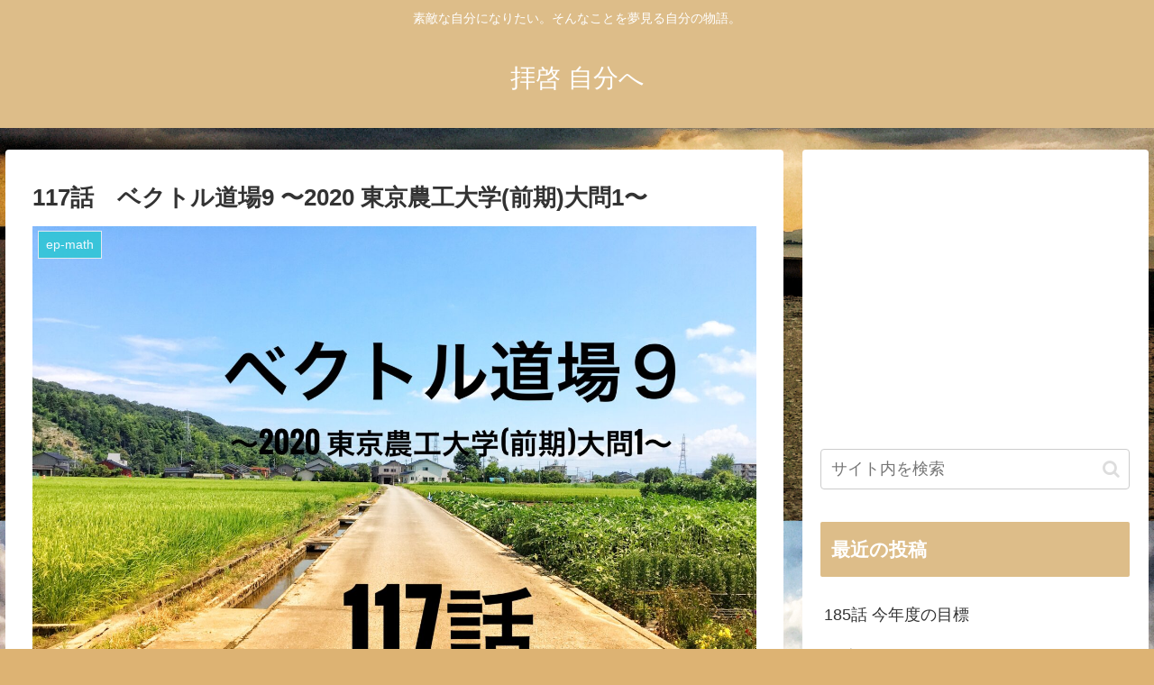

--- FILE ---
content_type: text/html; charset=UTF-8
request_url: https://dearmedearyou.com/117%E8%A9%B1%E3%80%80%E3%83%99%E3%82%AF%E3%83%88%E3%83%AB%E9%81%93%E5%A0%B49-%E3%80%9C2020-%E6%9D%B1%E4%BA%AC%E8%BE%B2%E5%B7%A5%E5%A4%A7%E5%AD%A6%E5%89%8D%E6%9C%9F%E5%A4%A7%E5%95%8F1%E3%80%9C/
body_size: 37271
content:
<!doctype html>
<html dir="ltr" lang="ja" prefix="og: https://ogp.me/ns#">

<head>
<meta charset="utf-8">
<meta http-equiv="X-UA-Compatible" content="IE=edge">
<meta name="viewport" content="width=device-width, initial-scale=1.0, viewport-fit=cover"/>
<meta name="referrer" content="no-referrer-when-downgrade"/>

  
  <!-- Other Analytics -->
<script data-ad-client="ca-pub-1318765407110131" async src="https://pagead2.googlesyndication.com/pagead/js/adsbygoogle.js"></script>
<!-- /Other Analytics -->
<!-- Google Search Console -->
<meta name="google-site-verification" content="Yg9f9rbQC73CnBX09DuYcXZMRqrTLfBro_64tToHXQk" />
<!-- /Google Search Console -->
<!-- preconnect dns-prefetch -->
<link rel="preconnect dns-prefetch" href="//www.googletagmanager.com">
<link rel="preconnect dns-prefetch" href="//www.google-analytics.com">
<link rel="preconnect dns-prefetch" href="//ajax.googleapis.com">
<link rel="preconnect dns-prefetch" href="//cdnjs.cloudflare.com">
<link rel="preconnect dns-prefetch" href="//pagead2.googlesyndication.com">
<link rel="preconnect dns-prefetch" href="//googleads.g.doubleclick.net">
<link rel="preconnect dns-prefetch" href="//tpc.googlesyndication.com">
<link rel="preconnect dns-prefetch" href="//ad.doubleclick.net">
<link rel="preconnect dns-prefetch" href="//www.gstatic.com">
<link rel="preconnect dns-prefetch" href="//cse.google.com">
<link rel="preconnect dns-prefetch" href="//fonts.gstatic.com">
<link rel="preconnect dns-prefetch" href="//fonts.googleapis.com">
<link rel="preconnect dns-prefetch" href="//cms.quantserve.com">
<link rel="preconnect dns-prefetch" href="//secure.gravatar.com">
<link rel="preconnect dns-prefetch" href="//cdn.syndication.twimg.com">
<link rel="preconnect dns-prefetch" href="//cdn.jsdelivr.net">
<link rel="preconnect dns-prefetch" href="//images-fe.ssl-images-amazon.com">
<link rel="preconnect dns-prefetch" href="//completion.amazon.com">
<link rel="preconnect dns-prefetch" href="//m.media-amazon.com">
<link rel="preconnect dns-prefetch" href="//i.moshimo.com">
<link rel="preconnect dns-prefetch" href="//aml.valuecommerce.com">
<link rel="preconnect dns-prefetch" href="//dalc.valuecommerce.com">
<link rel="preconnect dns-prefetch" href="//dalb.valuecommerce.com">
<title>117話 ベクトル道場9 〜2020 東京農工大学(前期)大問1〜 - 拝啓 自分へ</title>

		<!-- All in One SEO 4.9.2 - aioseo.com -->
	<meta name="description" content="ベクトルの問題について扱う「ベクトル道場」シリーズ。 今回解いたのは「2020年度 東京農工大学(前期入試：農" />
	<meta name="robots" content="max-image-preview:large" />
	<meta name="author" content="jun『拝啓 自分へ』"/>
	<link rel="canonical" href="https://dearmedearyou.com/117%e8%a9%b1%e3%80%80%e3%83%99%e3%82%af%e3%83%88%e3%83%ab%e9%81%93%e5%a0%b49-%e3%80%9c2020-%e6%9d%b1%e4%ba%ac%e8%be%b2%e5%b7%a5%e5%a4%a7%e5%ad%a6%e5%89%8d%e6%9c%9f%e5%a4%a7%e5%95%8f1%e3%80%9c/" />
	<meta name="generator" content="All in One SEO (AIOSEO) 4.9.2" />
		<meta property="og:locale" content="ja_JP" />
		<meta property="og:site_name" content="拝啓 自分へ - 素敵な自分になりたい。そんなことを夢見る自分の物語。" />
		<meta property="og:type" content="article" />
		<meta property="og:title" content="117話 ベクトル道場9 〜2020 東京農工大学(前期)大問1〜 - 拝啓 自分へ" />
		<meta property="og:description" content="ベクトルの問題について扱う「ベクトル道場」シリーズ。 今回解いたのは「2020年度 東京農工大学(前期入試：農" />
		<meta property="og:url" content="https://dearmedearyou.com/117%e8%a9%b1%e3%80%80%e3%83%99%e3%82%af%e3%83%88%e3%83%ab%e9%81%93%e5%a0%b49-%e3%80%9c2020-%e6%9d%b1%e4%ba%ac%e8%be%b2%e5%b7%a5%e5%a4%a7%e5%ad%a6%e5%89%8d%e6%9c%9f%e5%a4%a7%e5%95%8f1%e3%80%9c/" />
		<meta property="og:image" content="https://dearmedearyou.com/wp-content/uploads/2021/08/818A65A6-3ABF-479B-A065-A4CB8EE69E84-scaled.jpeg" />
		<meta property="og:image:secure_url" content="https://dearmedearyou.com/wp-content/uploads/2021/08/818A65A6-3ABF-479B-A065-A4CB8EE69E84-scaled.jpeg" />
		<meta property="article:published_time" content="2021-07-16T12:00:00+00:00" />
		<meta property="article:modified_time" content="2021-07-21T12:16:50+00:00" />
		<meta name="twitter:card" content="summary" />
		<meta name="twitter:site" content="@jun『拝啓%20自分へ』" />
		<meta name="twitter:title" content="117話 ベクトル道場9 〜2020 東京農工大学(前期)大問1〜 - 拝啓 自分へ" />
		<meta name="twitter:description" content="ベクトルの問題について扱う「ベクトル道場」シリーズ。 今回解いたのは「2020年度 東京農工大学(前期入試：農" />
		<meta name="twitter:creator" content="@jun『拝啓%20自分へ』" />
		<meta name="twitter:image" content="https://dearmedearyou.com/wp-content/uploads/2021/08/818A65A6-3ABF-479B-A065-A4CB8EE69E84-scaled.jpeg" />
		<script type="application/ld+json" class="aioseo-schema">
			{"@context":"https:\/\/schema.org","@graph":[{"@type":"BlogPosting","@id":"https:\/\/dearmedearyou.com\/117%e8%a9%b1%e3%80%80%e3%83%99%e3%82%af%e3%83%88%e3%83%ab%e9%81%93%e5%a0%b49-%e3%80%9c2020-%e6%9d%b1%e4%ba%ac%e8%be%b2%e5%b7%a5%e5%a4%a7%e5%ad%a6%e5%89%8d%e6%9c%9f%e5%a4%a7%e5%95%8f1%e3%80%9c\/#blogposting","name":"117\u8a71 \u30d9\u30af\u30c8\u30eb\u9053\u58349 \u301c2020 \u6771\u4eac\u8fb2\u5de5\u5927\u5b66(\u524d\u671f)\u5927\u554f1\u301c - \u62dd\u5553 \u81ea\u5206\u3078","headline":"117\u8a71\u3000\u30d9\u30af\u30c8\u30eb\u9053\u58349 \u301c2020 \u6771\u4eac\u8fb2\u5de5\u5927\u5b66(\u524d\u671f)\u5927\u554f1\u301c","author":{"@id":"https:\/\/dearmedearyou.com\/author\/dear_me\/#author"},"publisher":{"@id":"https:\/\/dearmedearyou.com\/#person"},"image":{"@type":"ImageObject","url":"https:\/\/dearmedearyou.com\/wp-content\/uploads\/2021\/07\/FC7D38BD-CE4B-4A17-952A-517F0C13259E-scaled.jpeg","width":2560,"height":1920},"datePublished":"2021-07-16T21:00:00+09:00","dateModified":"2021-07-21T21:16:50+09:00","inLanguage":"ja","mainEntityOfPage":{"@id":"https:\/\/dearmedearyou.com\/117%e8%a9%b1%e3%80%80%e3%83%99%e3%82%af%e3%83%88%e3%83%ab%e9%81%93%e5%a0%b49-%e3%80%9c2020-%e6%9d%b1%e4%ba%ac%e8%be%b2%e5%b7%a5%e5%a4%a7%e5%ad%a6%e5%89%8d%e6%9c%9f%e5%a4%a7%e5%95%8f1%e3%80%9c\/#webpage"},"isPartOf":{"@id":"https:\/\/dearmedearyou.com\/117%e8%a9%b1%e3%80%80%e3%83%99%e3%82%af%e3%83%88%e3%83%ab%e9%81%93%e5%a0%b49-%e3%80%9c2020-%e6%9d%b1%e4%ba%ac%e8%be%b2%e5%b7%a5%e5%a4%a7%e5%ad%a6%e5%89%8d%e6%9c%9f%e5%a4%a7%e5%95%8f1%e3%80%9c\/#webpage"},"articleSection":"ep-math, \u30d9\u30af\u30c8\u30eb\u9053\u5834"},{"@type":"BreadcrumbList","@id":"https:\/\/dearmedearyou.com\/117%e8%a9%b1%e3%80%80%e3%83%99%e3%82%af%e3%83%88%e3%83%ab%e9%81%93%e5%a0%b49-%e3%80%9c2020-%e6%9d%b1%e4%ba%ac%e8%be%b2%e5%b7%a5%e5%a4%a7%e5%ad%a6%e5%89%8d%e6%9c%9f%e5%a4%a7%e5%95%8f1%e3%80%9c\/#breadcrumblist","itemListElement":[{"@type":"ListItem","@id":"https:\/\/dearmedearyou.com#listItem","position":1,"name":"\u30db\u30fc\u30e0","item":"https:\/\/dearmedearyou.com","nextItem":{"@type":"ListItem","@id":"https:\/\/dearmedearyou.com\/category\/ep-math\/#listItem","name":"ep-math"}},{"@type":"ListItem","@id":"https:\/\/dearmedearyou.com\/category\/ep-math\/#listItem","position":2,"name":"ep-math","item":"https:\/\/dearmedearyou.com\/category\/ep-math\/","nextItem":{"@type":"ListItem","@id":"https:\/\/dearmedearyou.com\/category\/ep-math\/%e3%83%99%e3%82%af%e3%83%88%e3%83%ab%e9%81%93%e5%a0%b4\/#listItem","name":"\u30d9\u30af\u30c8\u30eb\u9053\u5834"},"previousItem":{"@type":"ListItem","@id":"https:\/\/dearmedearyou.com#listItem","name":"\u30db\u30fc\u30e0"}},{"@type":"ListItem","@id":"https:\/\/dearmedearyou.com\/category\/ep-math\/%e3%83%99%e3%82%af%e3%83%88%e3%83%ab%e9%81%93%e5%a0%b4\/#listItem","position":3,"name":"\u30d9\u30af\u30c8\u30eb\u9053\u5834","item":"https:\/\/dearmedearyou.com\/category\/ep-math\/%e3%83%99%e3%82%af%e3%83%88%e3%83%ab%e9%81%93%e5%a0%b4\/","nextItem":{"@type":"ListItem","@id":"https:\/\/dearmedearyou.com\/117%e8%a9%b1%e3%80%80%e3%83%99%e3%82%af%e3%83%88%e3%83%ab%e9%81%93%e5%a0%b49-%e3%80%9c2020-%e6%9d%b1%e4%ba%ac%e8%be%b2%e5%b7%a5%e5%a4%a7%e5%ad%a6%e5%89%8d%e6%9c%9f%e5%a4%a7%e5%95%8f1%e3%80%9c\/#listItem","name":"117\u8a71\u3000\u30d9\u30af\u30c8\u30eb\u9053\u58349 \u301c2020 \u6771\u4eac\u8fb2\u5de5\u5927\u5b66(\u524d\u671f)\u5927\u554f1\u301c"},"previousItem":{"@type":"ListItem","@id":"https:\/\/dearmedearyou.com\/category\/ep-math\/#listItem","name":"ep-math"}},{"@type":"ListItem","@id":"https:\/\/dearmedearyou.com\/117%e8%a9%b1%e3%80%80%e3%83%99%e3%82%af%e3%83%88%e3%83%ab%e9%81%93%e5%a0%b49-%e3%80%9c2020-%e6%9d%b1%e4%ba%ac%e8%be%b2%e5%b7%a5%e5%a4%a7%e5%ad%a6%e5%89%8d%e6%9c%9f%e5%a4%a7%e5%95%8f1%e3%80%9c\/#listItem","position":4,"name":"117\u8a71\u3000\u30d9\u30af\u30c8\u30eb\u9053\u58349 \u301c2020 \u6771\u4eac\u8fb2\u5de5\u5927\u5b66(\u524d\u671f)\u5927\u554f1\u301c","previousItem":{"@type":"ListItem","@id":"https:\/\/dearmedearyou.com\/category\/ep-math\/%e3%83%99%e3%82%af%e3%83%88%e3%83%ab%e9%81%93%e5%a0%b4\/#listItem","name":"\u30d9\u30af\u30c8\u30eb\u9053\u5834"}}]},{"@type":"Person","@id":"https:\/\/dearmedearyou.com\/#person","name":"jun\u300e\u62dd\u5553 \u81ea\u5206\u3078\u300f","sameAs":["https:\/\/x.com\/jun\u300e\u62dd\u5553 \u81ea\u5206\u3078\u300f"]},{"@type":"Person","@id":"https:\/\/dearmedearyou.com\/author\/dear_me\/#author","url":"https:\/\/dearmedearyou.com\/author\/dear_me\/","name":"jun\u300e\u62dd\u5553 \u81ea\u5206\u3078\u300f","image":{"@type":"ImageObject","@id":"https:\/\/dearmedearyou.com\/117%e8%a9%b1%e3%80%80%e3%83%99%e3%82%af%e3%83%88%e3%83%ab%e9%81%93%e5%a0%b49-%e3%80%9c2020-%e6%9d%b1%e4%ba%ac%e8%be%b2%e5%b7%a5%e5%a4%a7%e5%ad%a6%e5%89%8d%e6%9c%9f%e5%a4%a7%e5%95%8f1%e3%80%9c\/#authorImage","url":"https:\/\/secure.gravatar.com\/avatar\/4a63c774cc7aa38879a36558d88c66bf23f38bc3e34874e02a96412d61570738?s=96&d=mm&r=g","width":96,"height":96,"caption":"jun\u300e\u62dd\u5553 \u81ea\u5206\u3078\u300f"}},{"@type":"WebPage","@id":"https:\/\/dearmedearyou.com\/117%e8%a9%b1%e3%80%80%e3%83%99%e3%82%af%e3%83%88%e3%83%ab%e9%81%93%e5%a0%b49-%e3%80%9c2020-%e6%9d%b1%e4%ba%ac%e8%be%b2%e5%b7%a5%e5%a4%a7%e5%ad%a6%e5%89%8d%e6%9c%9f%e5%a4%a7%e5%95%8f1%e3%80%9c\/#webpage","url":"https:\/\/dearmedearyou.com\/117%e8%a9%b1%e3%80%80%e3%83%99%e3%82%af%e3%83%88%e3%83%ab%e9%81%93%e5%a0%b49-%e3%80%9c2020-%e6%9d%b1%e4%ba%ac%e8%be%b2%e5%b7%a5%e5%a4%a7%e5%ad%a6%e5%89%8d%e6%9c%9f%e5%a4%a7%e5%95%8f1%e3%80%9c\/","name":"117\u8a71 \u30d9\u30af\u30c8\u30eb\u9053\u58349 \u301c2020 \u6771\u4eac\u8fb2\u5de5\u5927\u5b66(\u524d\u671f)\u5927\u554f1\u301c - \u62dd\u5553 \u81ea\u5206\u3078","description":"\u30d9\u30af\u30c8\u30eb\u306e\u554f\u984c\u306b\u3064\u3044\u3066\u6271\u3046\u300c\u30d9\u30af\u30c8\u30eb\u9053\u5834\u300d\u30b7\u30ea\u30fc\u30ba\u3002 \u4eca\u56de\u89e3\u3044\u305f\u306e\u306f\u300c2020\u5e74\u5ea6 \u6771\u4eac\u8fb2\u5de5\u5927\u5b66(\u524d\u671f\u5165\u8a66\uff1a\u8fb2","inLanguage":"ja","isPartOf":{"@id":"https:\/\/dearmedearyou.com\/#website"},"breadcrumb":{"@id":"https:\/\/dearmedearyou.com\/117%e8%a9%b1%e3%80%80%e3%83%99%e3%82%af%e3%83%88%e3%83%ab%e9%81%93%e5%a0%b49-%e3%80%9c2020-%e6%9d%b1%e4%ba%ac%e8%be%b2%e5%b7%a5%e5%a4%a7%e5%ad%a6%e5%89%8d%e6%9c%9f%e5%a4%a7%e5%95%8f1%e3%80%9c\/#breadcrumblist"},"author":{"@id":"https:\/\/dearmedearyou.com\/author\/dear_me\/#author"},"creator":{"@id":"https:\/\/dearmedearyou.com\/author\/dear_me\/#author"},"image":{"@type":"ImageObject","url":"https:\/\/dearmedearyou.com\/wp-content\/uploads\/2021\/07\/FC7D38BD-CE4B-4A17-952A-517F0C13259E-scaled.jpeg","@id":"https:\/\/dearmedearyou.com\/117%e8%a9%b1%e3%80%80%e3%83%99%e3%82%af%e3%83%88%e3%83%ab%e9%81%93%e5%a0%b49-%e3%80%9c2020-%e6%9d%b1%e4%ba%ac%e8%be%b2%e5%b7%a5%e5%a4%a7%e5%ad%a6%e5%89%8d%e6%9c%9f%e5%a4%a7%e5%95%8f1%e3%80%9c\/#mainImage","width":2560,"height":1920},"primaryImageOfPage":{"@id":"https:\/\/dearmedearyou.com\/117%e8%a9%b1%e3%80%80%e3%83%99%e3%82%af%e3%83%88%e3%83%ab%e9%81%93%e5%a0%b49-%e3%80%9c2020-%e6%9d%b1%e4%ba%ac%e8%be%b2%e5%b7%a5%e5%a4%a7%e5%ad%a6%e5%89%8d%e6%9c%9f%e5%a4%a7%e5%95%8f1%e3%80%9c\/#mainImage"},"datePublished":"2021-07-16T21:00:00+09:00","dateModified":"2021-07-21T21:16:50+09:00"},{"@type":"WebSite","@id":"https:\/\/dearmedearyou.com\/#website","url":"https:\/\/dearmedearyou.com\/","name":"\u62dd\u5553 \u81ea\u5206\u3078","description":"\u7d20\u6575\u306a\u81ea\u5206\u306b\u306a\u308a\u305f\u3044\u3002\u305d\u3093\u306a\u3053\u3068\u3092\u5922\u898b\u308b\u81ea\u5206\u306e\u7269\u8a9e\u3002","inLanguage":"ja","publisher":{"@id":"https:\/\/dearmedearyou.com\/#person"}}]}
		</script>
		<!-- All in One SEO -->


<!-- OGP -->
<meta property="og:type" content="article">
<meta property="og:description" content="ベクトルの問題について扱う「ベクトル道場」シリーズ。今回解いたのは「2020年度 東京農工大学(前期入試：農、工) 大問1」だ。難易度目安【易 ★★★☆☆ 難】では見ていこう。問題まずは解説より先に問題を解いてもらいたい。分からなかった人は">
<meta property="og:title" content="117話　ベクトル道場9 〜2020 東京農工大学(前期)大問1〜">
<meta property="og:url" content="https://dearmedearyou.com/117%e8%a9%b1%e3%80%80%e3%83%99%e3%82%af%e3%83%88%e3%83%ab%e9%81%93%e5%a0%b49-%e3%80%9c2020-%e6%9d%b1%e4%ba%ac%e8%be%b2%e5%b7%a5%e5%a4%a7%e5%ad%a6%e5%89%8d%e6%9c%9f%e5%a4%a7%e5%95%8f1%e3%80%9c/">
<meta property="og:image" content="https://dearmedearyou.com/wp-content/uploads/2021/07/FC7D38BD-CE4B-4A17-952A-517F0C13259E-scaled.jpeg">
<meta property="og:site_name" content="拝啓 自分へ">
<meta property="og:locale" content="ja_JP">
<meta property="article:published_time" content="2021-07-16T21:00:00+09:00" />
<meta property="article:modified_time" content="2021-07-21T21:16:50+09:00" />
<meta property="article:section" content="ep-math">
<meta property="article:section" content="ベクトル道場">
<!-- /OGP -->

<!-- Twitter Card -->
<meta name="twitter:card" content="summary_large_image">
<meta property="twitter:description" content="ベクトルの問題について扱う「ベクトル道場」シリーズ。今回解いたのは「2020年度 東京農工大学(前期入試：農、工) 大問1」だ。難易度目安【易 ★★★☆☆ 難】では見ていこう。問題まずは解説より先に問題を解いてもらいたい。分からなかった人は">
<meta property="twitter:title" content="117話　ベクトル道場9 〜2020 東京農工大学(前期)大問1〜">
<meta property="twitter:url" content="https://dearmedearyou.com/117%e8%a9%b1%e3%80%80%e3%83%99%e3%82%af%e3%83%88%e3%83%ab%e9%81%93%e5%a0%b49-%e3%80%9c2020-%e6%9d%b1%e4%ba%ac%e8%be%b2%e5%b7%a5%e5%a4%a7%e5%ad%a6%e5%89%8d%e6%9c%9f%e5%a4%a7%e5%95%8f1%e3%80%9c/">
<meta name="twitter:image" content="https://dearmedearyou.com/wp-content/uploads/2021/07/FC7D38BD-CE4B-4A17-952A-517F0C13259E-scaled.jpeg">
<meta name="twitter:domain" content="dearmedearyou.com">
<meta name="twitter:creator" content="@dear_me_dearU">
<meta name="twitter:site" content="@dear_me_dearU">
<!-- /Twitter Card -->
<link rel='dns-prefetch' href='//code.typesquare.com' />
<link rel='dns-prefetch' href='//ajax.googleapis.com' />
<link rel='dns-prefetch' href='//cdnjs.cloudflare.com' />
<link rel='dns-prefetch' href='//www.google.com' />
<link rel="alternate" type="application/rss+xml" title="拝啓 自分へ &raquo; フィード" href="https://dearmedearyou.com/feed/" />
<link rel="alternate" type="application/rss+xml" title="拝啓 自分へ &raquo; コメントフィード" href="https://dearmedearyou.com/comments/feed/" />
<link rel="alternate" type="application/rss+xml" title="拝啓 自分へ &raquo; 117話　ベクトル道場9 〜2020 東京農工大学(前期)大問1〜 のコメントのフィード" href="https://dearmedearyou.com/117%e8%a9%b1%e3%80%80%e3%83%99%e3%82%af%e3%83%88%e3%83%ab%e9%81%93%e5%a0%b49-%e3%80%9c2020-%e6%9d%b1%e4%ba%ac%e8%be%b2%e5%b7%a5%e5%a4%a7%e5%ad%a6%e5%89%8d%e6%9c%9f%e5%a4%a7%e5%95%8f1%e3%80%9c/feed/" />
		<!-- This site uses the Google Analytics by MonsterInsights plugin v9.11.0 - Using Analytics tracking - https://www.monsterinsights.com/ -->
		<!-- Note: MonsterInsights is not currently configured on this site. The site owner needs to authenticate with Google Analytics in the MonsterInsights settings panel. -->
					<!-- No tracking code set -->
				<!-- / Google Analytics by MonsterInsights -->
		<!-- dearmedearyou.com is managing ads with Advanced Ads 2.0.16 – https://wpadvancedads.com/ --><script id="dearm-ready">
			window.advanced_ads_ready=function(e,a){a=a||"complete";var d=function(e){return"interactive"===a?"loading"!==e:"complete"===e};d(document.readyState)?e():document.addEventListener("readystatechange",(function(a){d(a.target.readyState)&&e()}),{once:"interactive"===a})},window.advanced_ads_ready_queue=window.advanced_ads_ready_queue||[];		</script>
		<style id='wp-img-auto-sizes-contain-inline-css'>
img:is([sizes=auto i],[sizes^="auto," i]){contain-intrinsic-size:3000px 1500px}
/*# sourceURL=wp-img-auto-sizes-contain-inline-css */
</style>
<link rel='stylesheet' id='cocoon-style-css' href='https://dearmedearyou.com/wp-content/themes/cocoon/style.css?ver=6.9&#038;fver=20210307103250' media='all' />
<style id='cocoon-style-inline-css'>
#header-container,#header-container .navi,#navi .navi-in>.menu-header .sub-menu,.article h2,.sidebar h3,.cat-link,.cat-label,.appeal-content .appeal-button,.demo .cat-label,.blogcard-type .blogcard-label,#footer{background-color:#ddbd89}#navi .navi-in a:hover,#footer a:hover{background-color:rgba(255,255,255,.2)}.article h3,.article h4,.article h5,.article h6,.cat-link,.tag-link{border-color:#ddbd89}blockquote::before,blockquote::after,.pager-post-navi a.a-wrap::before{color:rgba(221,189,137,.5)}blockquote,.key-btn{background-color:rgba(221,189,137,.05);border-color:rgba(221,189,137,.5)}pre,.pager-links span,table th,.pagination .current{background-color:rgba(221,189,137,.1);border-color:rgba(221,189,137,.5)}table th,table td,.page-numbers,.page-numbers.dots,.tagcloud a,.list.ecb-entry-border .entry-card-wrap,.related-entries.recb-entry-border .related-entry-card-wrap,.carousel .a-wrap,.pager-post-navi.post-navi-border a.a-wrap,.article .toc,.a-wrap .blogcard,.author-box,.comment-reply-link,.ranking-item{border-color:rgba(221,189,137,.5)}table tr:nth-of-type(2n+1),.page-numbers.dots,.a-wrap:hover,.pagination a:hover,.pagination-next-link:hover,.widget_recent_entries ul li a:hover,.widget_categories ul li a:hover,.widget_archive ul li a:hover,.widget_pages ul li a:hover,.widget_meta ul li a:hover,.widget_rss ul li a:hover,.widget_nav_menu ul li a:hover,.pager-links a:hover span,.tag-link:hover,.tagcloud a:hover{background-color:rgba(221,189,137,.05)}.header,.header .site-name-text,#navi .navi-in a,#navi .navi-in a:hover,.article h2,.sidebar h3,#footer,#footer a{color:#fff}body.public-page{background-color:#ddb373}a{color:#dd9d3b}.cat-label.cat-label-5,.cat-link.cat-link-5{background-color:#74aa3a;color:#fff}.cat-label.cat-label-1,.cat-link.cat-link-1{background-color:#31c5d6;color:#fff}.cat-label.cat-label-2,.cat-link.cat-link-2{background-color:#ee2;color:#fff}.cat-label.cat-label-8,.cat-link.cat-link-8{background-color:#dd4646;color:#fff}.cat-label.cat-label-7,.cat-link.cat-link-7{background-color:#ba6a9b;color:#fff}.cat-label.cat-label-9,.cat-link.cat-link-9{background-color:#a861ce;color:#fff}.cat-label.cat-label-6,.cat-link.cat-link-6{background-color:#249ee5;color:#fff}.cat-label.cat-label-2,.cat-link.cat-link-2{color:#000}.main{width:860px}.sidebar{width:376px}@media screen and (max-width:1280px){.wrap{width:auto}.main,.sidebar,.sidebar-left .main,.sidebar-left .sidebar{margin:0 .5%}.main{width:67.4%}.sidebar{padding:1.5%;width:30%}.entry-card-thumb{width:38%}.entry-card-content{margin-left:40%}}body::after{content:url(https://dearmedearyou.com/wp-content/themes/cocoon/lib/analytics/access.php?post_id=1208&post_type=post);visibility:hidden;position:absolute;bottom:0;right:0;width:1px;height:1px;overflow:hidden;display:inline!important}.toc-checkbox{display:none}.toc-content{visibility:hidden;height:0;opacity:.2;transition:all .5s ease-out}.toc-checkbox:checked~.toc-content{visibility:visible;padding-top:.6em;height:100%;opacity:1}.toc-title::after{content:'[開く]';margin-left:.5em;cursor:pointer;font-size:.8em}.toc-title:hover::after{text-decoration:underline}.toc-checkbox:checked+.toc-title::after{content:'[閉じる]'}#respond{display:none}.entry-content>*,.demo .entry-content p{line-height:1.8}.article p,.demo .entry-content p,.article dl,.article ul,.article ol,.article blockquote,.article pre,.article table,.article .author-box,.article .blogcard-wrap,.article .login-user-only,.article .information-box,.article .question-box,.article .alert-box,.article .information,.article .question,.article .alert,.article .memo-box,.article .comment-box,.article .common-icon-box,.article .blank-box,.article .button-block,.article .micro-bottom,.article .caption-box,.article .tab-caption-box,.article .label-box,.article .toggle-wrap,.article .wp-block-image,.booklink-box,.article .kaerebalink-box,.article .tomarebalink-box,.article .product-item-box,.article .speech-wrap,.article .toc,.article .column-wrap,.article .new-entry-cards,.article .popular-entry-cards,.article .navi-entry-cards,.article .box-menus,.article .ranking-item,.article .wp-block-categories,.article .wp-block-archives,.article .wp-block-archives-dropdown,.article .wp-block-calendar,.article .rss-entry-cards,.article .ad-area,.article .wp-block-gallery,.article .wp-block-audio,.article .wp-block-cover,.article .wp-block-file,.article .wp-block-media-text,.article .wp-block-video,.article .wp-block-buttons,.article .wp-block-columns,.article .wp-block-separator,.article .components-placeholder,.article .wp-block-search,.article .wp-block-social-links,.article .timeline-box,.article .blogcard-type,.article .btn-wrap,.article .btn-wrap a,.article .block-box,.article .wp-block-embed,.article .wp-block-group,.article .wp-block-table,.article .scrollable-table,.article .wp-block-separator,[data-type="core/freeform"]{margin-bottom:1.8em}.article h2,.article h3,.article h4,.article h5,.article h6{margin-bottom:18px}@media screen and (max-width:480px){.page-body,.menu-content{font-size:16px}.article h2,.article h3,.article h4,.article h5,.article h6{margin-bottom:16px}}@media screen and (max-width:781px){.wp-block-column{margin-bottom:1.8em}}@media screen and (max-width:599px){.column-wrap>div{margin-bottom:1.8em}}.article h2,.article h3,.article h4,.article h5,.article h6{margin-top:2.4em}.article .micro-top{margin-bottom:.36em}.article .micro-bottom{margin-top:-1.62em}.article .micro-balloon{margin-bottom:.9em}.article .micro-bottom.micro-balloon{margin-top:-1.26em}.blank-box.bb-key-color{border-color:#ddbd89}.iic-key-color li::before{color:#ddbd89}.blank-box.bb-tab.bb-key-color::before{background-color:#ddbd89}.tb-key-color .toggle-button{border:1px solid #ddbd89;background:#ddbd89;color:#fff}.tb-key-color .toggle-button::before{color:#ccc}.tb-key-color .toggle-checkbox:checked~.toggle-content{border-color:#ddbd89}.cb-key-color.caption-box{border-color:#ddbd89}.cb-key-color .caption-box-label{background-color:#ddbd89;color:#fff}.tcb-key-color .tab-caption-box-label{background-color:#ddbd89;color:#fff}.tcb-key-color .tab-caption-box-content{border-color:#ddbd89}.lb-key-color .label-box-content{border-color:#ddbd89}.mc-key-color{background-color:#ddbd89;color:#fff;border:0}.mc-key-color.micro-bottom::after{border-bottom-color:#ddbd89;border-top-color:transparent}.mc-key-color::before{border-top-color:transparent;border-bottom-color:transparent}.mc-key-color::after{border-top-color:#ddbd89}.btn-key-color,.btn-wrap.btn-wrap-key-color>a{background-color:#ddbd89}.has-text-color.has-key-color-color{color:#ddbd89}.has-background.has-key-color-background-color{background-color:#ddbd89}.article.page-body,body#tinymce.wp-editor{background-color:#fff}.article.page-body,.editor-post-title__block .editor-post-title__input,body#tinymce.wp-editor{color:#333}.body .has-key-color-background-color{background-color:#ddbd89}.body .has-key-color-color{color:#ddbd89}.body .has-key-color-border-color{border-color:#ddbd89}.btn-wrap.has-key-color-background-color>a{background-color:#ddbd89}.btn-wrap.has-key-color-color>a{color:#ddbd89}.btn-wrap.has-key-color-border-color>a{border-color:#ddbd89}.bb-tab.has-key-color-border-color .bb-label{background-color:#ddbd89}.toggle-wrap.has-key-color-border-color .toggle-button{background-color:#ddbd89}.toggle-wrap.has-key-color-border-color .toggle-button,.toggle-wrap.has-key-color-border-color .toggle-content{border-color:#ddbd89}.iconlist-box.has-key-color-icon-color li::before{color:#ddbd89}.micro-balloon.has-key-color-background-color{background-color:#ddbd89;border-color:transparent}.micro-balloon.has-key-color-background-color.micro-bottom::after{border-bottom-color:#ddbd89;border-top-color:transparent}.micro-balloon.has-key-color-background-color::before{border-top-color:transparent;border-bottom-color:transparent}.micro-balloon.has-key-color-background-color::after{border-top-color:#ddbd89}.micro-balloon.has-border-color.has-key-color-border-color{border-color:#ddbd89}.micro-balloon.micro-top.has-key-color-border-color::before{border-top-color:#ddbd89}.micro-balloon.micro-bottom.has-key-color-border-color::before{border-bottom-color:#ddbd89}.caption-box.has-key-color-border-color .box-label{background-color:#ddbd89}.tab-caption-box.has-key-color-border-color .box-label{background-color:#ddbd89}.tab-caption-box.has-key-color-border-color .box-content{border-color:#ddbd89}.tab-caption-box.has-key-color-background-color .box-content{background-color:#ddbd89}.label-box.has-key-color-border-color .box-content{border-color:#ddbd89}.label-box.has-key-color-background-color .box-content{background-color:#ddbd89}.sbp-l .speech-balloon.has-key-color-border-color::before{border-right-color:#ddbd89}.sbp-r .speech-balloon.has-key-color-border-color::before{border-left-color:#ddbd89}.sbp-l .speech-balloon.has-key-color-background-color::after{border-right-color:#ddbd89}.sbp-r .speech-balloon.has-key-color-background-color::after{border-left-color:#ddbd89}.sbs-line.sbp-r .speech-balloon.has-key-color-background-color{background-color:#ddbd89}.sbs-line.sbp-r .speech-balloon.has-key-color-border-color{border-color:#ddbd89}.speech-wrap.sbs-think .speech-balloon.has-key-color-border-color::before,.speech-wrap.sbs-think .speech-balloon.has-key-color-border-color::after{border-color:#ddbd89}.sbs-think .speech-balloon.has-key-color-background-color::before,.sbs-think .speech-balloon.has-key-color-background-color::after{background-color:#ddbd89}.timeline-box.has-key-color-point-color .timeline-item::before{background-color:#ddbd89}.body .has-red-background-color{background-color:#e60033}.body .has-red-color{color:#e60033}.body .has-red-border-color{border-color:#e60033}.btn-wrap.has-red-background-color>a{background-color:#e60033}.btn-wrap.has-red-color>a{color:#e60033}.btn-wrap.has-red-border-color>a{border-color:#e60033}.bb-tab.has-red-border-color .bb-label{background-color:#e60033}.toggle-wrap.has-red-border-color .toggle-button{background-color:#e60033}.toggle-wrap.has-red-border-color .toggle-button,.toggle-wrap.has-red-border-color .toggle-content{border-color:#e60033}.iconlist-box.has-red-icon-color li::before{color:#e60033}.micro-balloon.has-red-background-color{background-color:#e60033;border-color:transparent}.micro-balloon.has-red-background-color.micro-bottom::after{border-bottom-color:#e60033;border-top-color:transparent}.micro-balloon.has-red-background-color::before{border-top-color:transparent;border-bottom-color:transparent}.micro-balloon.has-red-background-color::after{border-top-color:#e60033}.micro-balloon.has-border-color.has-red-border-color{border-color:#e60033}.micro-balloon.micro-top.has-red-border-color::before{border-top-color:#e60033}.micro-balloon.micro-bottom.has-red-border-color::before{border-bottom-color:#e60033}.caption-box.has-red-border-color .box-label{background-color:#e60033}.tab-caption-box.has-red-border-color .box-label{background-color:#e60033}.tab-caption-box.has-red-border-color .box-content{border-color:#e60033}.tab-caption-box.has-red-background-color .box-content{background-color:#e60033}.label-box.has-red-border-color .box-content{border-color:#e60033}.label-box.has-red-background-color .box-content{background-color:#e60033}.sbp-l .speech-balloon.has-red-border-color::before{border-right-color:#e60033}.sbp-r .speech-balloon.has-red-border-color::before{border-left-color:#e60033}.sbp-l .speech-balloon.has-red-background-color::after{border-right-color:#e60033}.sbp-r .speech-balloon.has-red-background-color::after{border-left-color:#e60033}.sbs-line.sbp-r .speech-balloon.has-red-background-color{background-color:#e60033}.sbs-line.sbp-r .speech-balloon.has-red-border-color{border-color:#e60033}.speech-wrap.sbs-think .speech-balloon.has-red-border-color::before,.speech-wrap.sbs-think .speech-balloon.has-red-border-color::after{border-color:#e60033}.sbs-think .speech-balloon.has-red-background-color::before,.sbs-think .speech-balloon.has-red-background-color::after{background-color:#e60033}.timeline-box.has-red-point-color .timeline-item::before{background-color:#e60033}.body .has-pink-background-color{background-color:#e95295}.body .has-pink-color{color:#e95295}.body .has-pink-border-color{border-color:#e95295}.btn-wrap.has-pink-background-color>a{background-color:#e95295}.btn-wrap.has-pink-color>a{color:#e95295}.btn-wrap.has-pink-border-color>a{border-color:#e95295}.bb-tab.has-pink-border-color .bb-label{background-color:#e95295}.toggle-wrap.has-pink-border-color .toggle-button{background-color:#e95295}.toggle-wrap.has-pink-border-color .toggle-button,.toggle-wrap.has-pink-border-color .toggle-content{border-color:#e95295}.iconlist-box.has-pink-icon-color li::before{color:#e95295}.micro-balloon.has-pink-background-color{background-color:#e95295;border-color:transparent}.micro-balloon.has-pink-background-color.micro-bottom::after{border-bottom-color:#e95295;border-top-color:transparent}.micro-balloon.has-pink-background-color::before{border-top-color:transparent;border-bottom-color:transparent}.micro-balloon.has-pink-background-color::after{border-top-color:#e95295}.micro-balloon.has-border-color.has-pink-border-color{border-color:#e95295}.micro-balloon.micro-top.has-pink-border-color::before{border-top-color:#e95295}.micro-balloon.micro-bottom.has-pink-border-color::before{border-bottom-color:#e95295}.caption-box.has-pink-border-color .box-label{background-color:#e95295}.tab-caption-box.has-pink-border-color .box-label{background-color:#e95295}.tab-caption-box.has-pink-border-color .box-content{border-color:#e95295}.tab-caption-box.has-pink-background-color .box-content{background-color:#e95295}.label-box.has-pink-border-color .box-content{border-color:#e95295}.label-box.has-pink-background-color .box-content{background-color:#e95295}.sbp-l .speech-balloon.has-pink-border-color::before{border-right-color:#e95295}.sbp-r .speech-balloon.has-pink-border-color::before{border-left-color:#e95295}.sbp-l .speech-balloon.has-pink-background-color::after{border-right-color:#e95295}.sbp-r .speech-balloon.has-pink-background-color::after{border-left-color:#e95295}.sbs-line.sbp-r .speech-balloon.has-pink-background-color{background-color:#e95295}.sbs-line.sbp-r .speech-balloon.has-pink-border-color{border-color:#e95295}.speech-wrap.sbs-think .speech-balloon.has-pink-border-color::before,.speech-wrap.sbs-think .speech-balloon.has-pink-border-color::after{border-color:#e95295}.sbs-think .speech-balloon.has-pink-background-color::before,.sbs-think .speech-balloon.has-pink-background-color::after{background-color:#e95295}.timeline-box.has-pink-point-color .timeline-item::before{background-color:#e95295}.body .has-purple-background-color{background-color:#884898}.body .has-purple-color{color:#884898}.body .has-purple-border-color{border-color:#884898}.btn-wrap.has-purple-background-color>a{background-color:#884898}.btn-wrap.has-purple-color>a{color:#884898}.btn-wrap.has-purple-border-color>a{border-color:#884898}.bb-tab.has-purple-border-color .bb-label{background-color:#884898}.toggle-wrap.has-purple-border-color .toggle-button{background-color:#884898}.toggle-wrap.has-purple-border-color .toggle-button,.toggle-wrap.has-purple-border-color .toggle-content{border-color:#884898}.iconlist-box.has-purple-icon-color li::before{color:#884898}.micro-balloon.has-purple-background-color{background-color:#884898;border-color:transparent}.micro-balloon.has-purple-background-color.micro-bottom::after{border-bottom-color:#884898;border-top-color:transparent}.micro-balloon.has-purple-background-color::before{border-top-color:transparent;border-bottom-color:transparent}.micro-balloon.has-purple-background-color::after{border-top-color:#884898}.micro-balloon.has-border-color.has-purple-border-color{border-color:#884898}.micro-balloon.micro-top.has-purple-border-color::before{border-top-color:#884898}.micro-balloon.micro-bottom.has-purple-border-color::before{border-bottom-color:#884898}.caption-box.has-purple-border-color .box-label{background-color:#884898}.tab-caption-box.has-purple-border-color .box-label{background-color:#884898}.tab-caption-box.has-purple-border-color .box-content{border-color:#884898}.tab-caption-box.has-purple-background-color .box-content{background-color:#884898}.label-box.has-purple-border-color .box-content{border-color:#884898}.label-box.has-purple-background-color .box-content{background-color:#884898}.sbp-l .speech-balloon.has-purple-border-color::before{border-right-color:#884898}.sbp-r .speech-balloon.has-purple-border-color::before{border-left-color:#884898}.sbp-l .speech-balloon.has-purple-background-color::after{border-right-color:#884898}.sbp-r .speech-balloon.has-purple-background-color::after{border-left-color:#884898}.sbs-line.sbp-r .speech-balloon.has-purple-background-color{background-color:#884898}.sbs-line.sbp-r .speech-balloon.has-purple-border-color{border-color:#884898}.speech-wrap.sbs-think .speech-balloon.has-purple-border-color::before,.speech-wrap.sbs-think .speech-balloon.has-purple-border-color::after{border-color:#884898}.sbs-think .speech-balloon.has-purple-background-color::before,.sbs-think .speech-balloon.has-purple-background-color::after{background-color:#884898}.timeline-box.has-purple-point-color .timeline-item::before{background-color:#884898}.body .has-deep-background-color{background-color:#55295b}.body .has-deep-color{color:#55295b}.body .has-deep-border-color{border-color:#55295b}.btn-wrap.has-deep-background-color>a{background-color:#55295b}.btn-wrap.has-deep-color>a{color:#55295b}.btn-wrap.has-deep-border-color>a{border-color:#55295b}.bb-tab.has-deep-border-color .bb-label{background-color:#55295b}.toggle-wrap.has-deep-border-color .toggle-button{background-color:#55295b}.toggle-wrap.has-deep-border-color .toggle-button,.toggle-wrap.has-deep-border-color .toggle-content{border-color:#55295b}.iconlist-box.has-deep-icon-color li::before{color:#55295b}.micro-balloon.has-deep-background-color{background-color:#55295b;border-color:transparent}.micro-balloon.has-deep-background-color.micro-bottom::after{border-bottom-color:#55295b;border-top-color:transparent}.micro-balloon.has-deep-background-color::before{border-top-color:transparent;border-bottom-color:transparent}.micro-balloon.has-deep-background-color::after{border-top-color:#55295b}.micro-balloon.has-border-color.has-deep-border-color{border-color:#55295b}.micro-balloon.micro-top.has-deep-border-color::before{border-top-color:#55295b}.micro-balloon.micro-bottom.has-deep-border-color::before{border-bottom-color:#55295b}.caption-box.has-deep-border-color .box-label{background-color:#55295b}.tab-caption-box.has-deep-border-color .box-label{background-color:#55295b}.tab-caption-box.has-deep-border-color .box-content{border-color:#55295b}.tab-caption-box.has-deep-background-color .box-content{background-color:#55295b}.label-box.has-deep-border-color .box-content{border-color:#55295b}.label-box.has-deep-background-color .box-content{background-color:#55295b}.sbp-l .speech-balloon.has-deep-border-color::before{border-right-color:#55295b}.sbp-r .speech-balloon.has-deep-border-color::before{border-left-color:#55295b}.sbp-l .speech-balloon.has-deep-background-color::after{border-right-color:#55295b}.sbp-r .speech-balloon.has-deep-background-color::after{border-left-color:#55295b}.sbs-line.sbp-r .speech-balloon.has-deep-background-color{background-color:#55295b}.sbs-line.sbp-r .speech-balloon.has-deep-border-color{border-color:#55295b}.speech-wrap.sbs-think .speech-balloon.has-deep-border-color::before,.speech-wrap.sbs-think .speech-balloon.has-deep-border-color::after{border-color:#55295b}.sbs-think .speech-balloon.has-deep-background-color::before,.sbs-think .speech-balloon.has-deep-background-color::after{background-color:#55295b}.timeline-box.has-deep-point-color .timeline-item::before{background-color:#55295b}.body .has-indigo-background-color{background-color:#1e50a2}.body .has-indigo-color{color:#1e50a2}.body .has-indigo-border-color{border-color:#1e50a2}.btn-wrap.has-indigo-background-color>a{background-color:#1e50a2}.btn-wrap.has-indigo-color>a{color:#1e50a2}.btn-wrap.has-indigo-border-color>a{border-color:#1e50a2}.bb-tab.has-indigo-border-color .bb-label{background-color:#1e50a2}.toggle-wrap.has-indigo-border-color .toggle-button{background-color:#1e50a2}.toggle-wrap.has-indigo-border-color .toggle-button,.toggle-wrap.has-indigo-border-color .toggle-content{border-color:#1e50a2}.iconlist-box.has-indigo-icon-color li::before{color:#1e50a2}.micro-balloon.has-indigo-background-color{background-color:#1e50a2;border-color:transparent}.micro-balloon.has-indigo-background-color.micro-bottom::after{border-bottom-color:#1e50a2;border-top-color:transparent}.micro-balloon.has-indigo-background-color::before{border-top-color:transparent;border-bottom-color:transparent}.micro-balloon.has-indigo-background-color::after{border-top-color:#1e50a2}.micro-balloon.has-border-color.has-indigo-border-color{border-color:#1e50a2}.micro-balloon.micro-top.has-indigo-border-color::before{border-top-color:#1e50a2}.micro-balloon.micro-bottom.has-indigo-border-color::before{border-bottom-color:#1e50a2}.caption-box.has-indigo-border-color .box-label{background-color:#1e50a2}.tab-caption-box.has-indigo-border-color .box-label{background-color:#1e50a2}.tab-caption-box.has-indigo-border-color .box-content{border-color:#1e50a2}.tab-caption-box.has-indigo-background-color .box-content{background-color:#1e50a2}.label-box.has-indigo-border-color .box-content{border-color:#1e50a2}.label-box.has-indigo-background-color .box-content{background-color:#1e50a2}.sbp-l .speech-balloon.has-indigo-border-color::before{border-right-color:#1e50a2}.sbp-r .speech-balloon.has-indigo-border-color::before{border-left-color:#1e50a2}.sbp-l .speech-balloon.has-indigo-background-color::after{border-right-color:#1e50a2}.sbp-r .speech-balloon.has-indigo-background-color::after{border-left-color:#1e50a2}.sbs-line.sbp-r .speech-balloon.has-indigo-background-color{background-color:#1e50a2}.sbs-line.sbp-r .speech-balloon.has-indigo-border-color{border-color:#1e50a2}.speech-wrap.sbs-think .speech-balloon.has-indigo-border-color::before,.speech-wrap.sbs-think .speech-balloon.has-indigo-border-color::after{border-color:#1e50a2}.sbs-think .speech-balloon.has-indigo-background-color::before,.sbs-think .speech-balloon.has-indigo-background-color::after{background-color:#1e50a2}.timeline-box.has-indigo-point-color .timeline-item::before{background-color:#1e50a2}.body .has-blue-background-color{background-color:#0095d9}.body .has-blue-color{color:#0095d9}.body .has-blue-border-color{border-color:#0095d9}.btn-wrap.has-blue-background-color>a{background-color:#0095d9}.btn-wrap.has-blue-color>a{color:#0095d9}.btn-wrap.has-blue-border-color>a{border-color:#0095d9}.bb-tab.has-blue-border-color .bb-label{background-color:#0095d9}.toggle-wrap.has-blue-border-color .toggle-button{background-color:#0095d9}.toggle-wrap.has-blue-border-color .toggle-button,.toggle-wrap.has-blue-border-color .toggle-content{border-color:#0095d9}.iconlist-box.has-blue-icon-color li::before{color:#0095d9}.micro-balloon.has-blue-background-color{background-color:#0095d9;border-color:transparent}.micro-balloon.has-blue-background-color.micro-bottom::after{border-bottom-color:#0095d9;border-top-color:transparent}.micro-balloon.has-blue-background-color::before{border-top-color:transparent;border-bottom-color:transparent}.micro-balloon.has-blue-background-color::after{border-top-color:#0095d9}.micro-balloon.has-border-color.has-blue-border-color{border-color:#0095d9}.micro-balloon.micro-top.has-blue-border-color::before{border-top-color:#0095d9}.micro-balloon.micro-bottom.has-blue-border-color::before{border-bottom-color:#0095d9}.caption-box.has-blue-border-color .box-label{background-color:#0095d9}.tab-caption-box.has-blue-border-color .box-label{background-color:#0095d9}.tab-caption-box.has-blue-border-color .box-content{border-color:#0095d9}.tab-caption-box.has-blue-background-color .box-content{background-color:#0095d9}.label-box.has-blue-border-color .box-content{border-color:#0095d9}.label-box.has-blue-background-color .box-content{background-color:#0095d9}.sbp-l .speech-balloon.has-blue-border-color::before{border-right-color:#0095d9}.sbp-r .speech-balloon.has-blue-border-color::before{border-left-color:#0095d9}.sbp-l .speech-balloon.has-blue-background-color::after{border-right-color:#0095d9}.sbp-r .speech-balloon.has-blue-background-color::after{border-left-color:#0095d9}.sbs-line.sbp-r .speech-balloon.has-blue-background-color{background-color:#0095d9}.sbs-line.sbp-r .speech-balloon.has-blue-border-color{border-color:#0095d9}.speech-wrap.sbs-think .speech-balloon.has-blue-border-color::before,.speech-wrap.sbs-think .speech-balloon.has-blue-border-color::after{border-color:#0095d9}.sbs-think .speech-balloon.has-blue-background-color::before,.sbs-think .speech-balloon.has-blue-background-color::after{background-color:#0095d9}.timeline-box.has-blue-point-color .timeline-item::before{background-color:#0095d9}.body .has-light-blue-background-color{background-color:#2ca9e1}.body .has-light-blue-color{color:#2ca9e1}.body .has-light-blue-border-color{border-color:#2ca9e1}.btn-wrap.has-light-blue-background-color>a{background-color:#2ca9e1}.btn-wrap.has-light-blue-color>a{color:#2ca9e1}.btn-wrap.has-light-blue-border-color>a{border-color:#2ca9e1}.bb-tab.has-light-blue-border-color .bb-label{background-color:#2ca9e1}.toggle-wrap.has-light-blue-border-color .toggle-button{background-color:#2ca9e1}.toggle-wrap.has-light-blue-border-color .toggle-button,.toggle-wrap.has-light-blue-border-color .toggle-content{border-color:#2ca9e1}.iconlist-box.has-light-blue-icon-color li::before{color:#2ca9e1}.micro-balloon.has-light-blue-background-color{background-color:#2ca9e1;border-color:transparent}.micro-balloon.has-light-blue-background-color.micro-bottom::after{border-bottom-color:#2ca9e1;border-top-color:transparent}.micro-balloon.has-light-blue-background-color::before{border-top-color:transparent;border-bottom-color:transparent}.micro-balloon.has-light-blue-background-color::after{border-top-color:#2ca9e1}.micro-balloon.has-border-color.has-light-blue-border-color{border-color:#2ca9e1}.micro-balloon.micro-top.has-light-blue-border-color::before{border-top-color:#2ca9e1}.micro-balloon.micro-bottom.has-light-blue-border-color::before{border-bottom-color:#2ca9e1}.caption-box.has-light-blue-border-color .box-label{background-color:#2ca9e1}.tab-caption-box.has-light-blue-border-color .box-label{background-color:#2ca9e1}.tab-caption-box.has-light-blue-border-color .box-content{border-color:#2ca9e1}.tab-caption-box.has-light-blue-background-color .box-content{background-color:#2ca9e1}.label-box.has-light-blue-border-color .box-content{border-color:#2ca9e1}.label-box.has-light-blue-background-color .box-content{background-color:#2ca9e1}.sbp-l .speech-balloon.has-light-blue-border-color::before{border-right-color:#2ca9e1}.sbp-r .speech-balloon.has-light-blue-border-color::before{border-left-color:#2ca9e1}.sbp-l .speech-balloon.has-light-blue-background-color::after{border-right-color:#2ca9e1}.sbp-r .speech-balloon.has-light-blue-background-color::after{border-left-color:#2ca9e1}.sbs-line.sbp-r .speech-balloon.has-light-blue-background-color{background-color:#2ca9e1}.sbs-line.sbp-r .speech-balloon.has-light-blue-border-color{border-color:#2ca9e1}.speech-wrap.sbs-think .speech-balloon.has-light-blue-border-color::before,.speech-wrap.sbs-think .speech-balloon.has-light-blue-border-color::after{border-color:#2ca9e1}.sbs-think .speech-balloon.has-light-blue-background-color::before,.sbs-think .speech-balloon.has-light-blue-background-color::after{background-color:#2ca9e1}.timeline-box.has-light-blue-point-color .timeline-item::before{background-color:#2ca9e1}.body .has-cyan-background-color{background-color:#00a3af}.body .has-cyan-color{color:#00a3af}.body .has-cyan-border-color{border-color:#00a3af}.btn-wrap.has-cyan-background-color>a{background-color:#00a3af}.btn-wrap.has-cyan-color>a{color:#00a3af}.btn-wrap.has-cyan-border-color>a{border-color:#00a3af}.bb-tab.has-cyan-border-color .bb-label{background-color:#00a3af}.toggle-wrap.has-cyan-border-color .toggle-button{background-color:#00a3af}.toggle-wrap.has-cyan-border-color .toggle-button,.toggle-wrap.has-cyan-border-color .toggle-content{border-color:#00a3af}.iconlist-box.has-cyan-icon-color li::before{color:#00a3af}.micro-balloon.has-cyan-background-color{background-color:#00a3af;border-color:transparent}.micro-balloon.has-cyan-background-color.micro-bottom::after{border-bottom-color:#00a3af;border-top-color:transparent}.micro-balloon.has-cyan-background-color::before{border-top-color:transparent;border-bottom-color:transparent}.micro-balloon.has-cyan-background-color::after{border-top-color:#00a3af}.micro-balloon.has-border-color.has-cyan-border-color{border-color:#00a3af}.micro-balloon.micro-top.has-cyan-border-color::before{border-top-color:#00a3af}.micro-balloon.micro-bottom.has-cyan-border-color::before{border-bottom-color:#00a3af}.caption-box.has-cyan-border-color .box-label{background-color:#00a3af}.tab-caption-box.has-cyan-border-color .box-label{background-color:#00a3af}.tab-caption-box.has-cyan-border-color .box-content{border-color:#00a3af}.tab-caption-box.has-cyan-background-color .box-content{background-color:#00a3af}.label-box.has-cyan-border-color .box-content{border-color:#00a3af}.label-box.has-cyan-background-color .box-content{background-color:#00a3af}.sbp-l .speech-balloon.has-cyan-border-color::before{border-right-color:#00a3af}.sbp-r .speech-balloon.has-cyan-border-color::before{border-left-color:#00a3af}.sbp-l .speech-balloon.has-cyan-background-color::after{border-right-color:#00a3af}.sbp-r .speech-balloon.has-cyan-background-color::after{border-left-color:#00a3af}.sbs-line.sbp-r .speech-balloon.has-cyan-background-color{background-color:#00a3af}.sbs-line.sbp-r .speech-balloon.has-cyan-border-color{border-color:#00a3af}.speech-wrap.sbs-think .speech-balloon.has-cyan-border-color::before,.speech-wrap.sbs-think .speech-balloon.has-cyan-border-color::after{border-color:#00a3af}.sbs-think .speech-balloon.has-cyan-background-color::before,.sbs-think .speech-balloon.has-cyan-background-color::after{background-color:#00a3af}.timeline-box.has-cyan-point-color .timeline-item::before{background-color:#00a3af}.body .has-teal-background-color{background-color:#007b43}.body .has-teal-color{color:#007b43}.body .has-teal-border-color{border-color:#007b43}.btn-wrap.has-teal-background-color>a{background-color:#007b43}.btn-wrap.has-teal-color>a{color:#007b43}.btn-wrap.has-teal-border-color>a{border-color:#007b43}.bb-tab.has-teal-border-color .bb-label{background-color:#007b43}.toggle-wrap.has-teal-border-color .toggle-button{background-color:#007b43}.toggle-wrap.has-teal-border-color .toggle-button,.toggle-wrap.has-teal-border-color .toggle-content{border-color:#007b43}.iconlist-box.has-teal-icon-color li::before{color:#007b43}.micro-balloon.has-teal-background-color{background-color:#007b43;border-color:transparent}.micro-balloon.has-teal-background-color.micro-bottom::after{border-bottom-color:#007b43;border-top-color:transparent}.micro-balloon.has-teal-background-color::before{border-top-color:transparent;border-bottom-color:transparent}.micro-balloon.has-teal-background-color::after{border-top-color:#007b43}.micro-balloon.has-border-color.has-teal-border-color{border-color:#007b43}.micro-balloon.micro-top.has-teal-border-color::before{border-top-color:#007b43}.micro-balloon.micro-bottom.has-teal-border-color::before{border-bottom-color:#007b43}.caption-box.has-teal-border-color .box-label{background-color:#007b43}.tab-caption-box.has-teal-border-color .box-label{background-color:#007b43}.tab-caption-box.has-teal-border-color .box-content{border-color:#007b43}.tab-caption-box.has-teal-background-color .box-content{background-color:#007b43}.label-box.has-teal-border-color .box-content{border-color:#007b43}.label-box.has-teal-background-color .box-content{background-color:#007b43}.sbp-l .speech-balloon.has-teal-border-color::before{border-right-color:#007b43}.sbp-r .speech-balloon.has-teal-border-color::before{border-left-color:#007b43}.sbp-l .speech-balloon.has-teal-background-color::after{border-right-color:#007b43}.sbp-r .speech-balloon.has-teal-background-color::after{border-left-color:#007b43}.sbs-line.sbp-r .speech-balloon.has-teal-background-color{background-color:#007b43}.sbs-line.sbp-r .speech-balloon.has-teal-border-color{border-color:#007b43}.speech-wrap.sbs-think .speech-balloon.has-teal-border-color::before,.speech-wrap.sbs-think .speech-balloon.has-teal-border-color::after{border-color:#007b43}.sbs-think .speech-balloon.has-teal-background-color::before,.sbs-think .speech-balloon.has-teal-background-color::after{background-color:#007b43}.timeline-box.has-teal-point-color .timeline-item::before{background-color:#007b43}.body .has-green-background-color{background-color:#3eb370}.body .has-green-color{color:#3eb370}.body .has-green-border-color{border-color:#3eb370}.btn-wrap.has-green-background-color>a{background-color:#3eb370}.btn-wrap.has-green-color>a{color:#3eb370}.btn-wrap.has-green-border-color>a{border-color:#3eb370}.bb-tab.has-green-border-color .bb-label{background-color:#3eb370}.toggle-wrap.has-green-border-color .toggle-button{background-color:#3eb370}.toggle-wrap.has-green-border-color .toggle-button,.toggle-wrap.has-green-border-color .toggle-content{border-color:#3eb370}.iconlist-box.has-green-icon-color li::before{color:#3eb370}.micro-balloon.has-green-background-color{background-color:#3eb370;border-color:transparent}.micro-balloon.has-green-background-color.micro-bottom::after{border-bottom-color:#3eb370;border-top-color:transparent}.micro-balloon.has-green-background-color::before{border-top-color:transparent;border-bottom-color:transparent}.micro-balloon.has-green-background-color::after{border-top-color:#3eb370}.micro-balloon.has-border-color.has-green-border-color{border-color:#3eb370}.micro-balloon.micro-top.has-green-border-color::before{border-top-color:#3eb370}.micro-balloon.micro-bottom.has-green-border-color::before{border-bottom-color:#3eb370}.caption-box.has-green-border-color .box-label{background-color:#3eb370}.tab-caption-box.has-green-border-color .box-label{background-color:#3eb370}.tab-caption-box.has-green-border-color .box-content{border-color:#3eb370}.tab-caption-box.has-green-background-color .box-content{background-color:#3eb370}.label-box.has-green-border-color .box-content{border-color:#3eb370}.label-box.has-green-background-color .box-content{background-color:#3eb370}.sbp-l .speech-balloon.has-green-border-color::before{border-right-color:#3eb370}.sbp-r .speech-balloon.has-green-border-color::before{border-left-color:#3eb370}.sbp-l .speech-balloon.has-green-background-color::after{border-right-color:#3eb370}.sbp-r .speech-balloon.has-green-background-color::after{border-left-color:#3eb370}.sbs-line.sbp-r .speech-balloon.has-green-background-color{background-color:#3eb370}.sbs-line.sbp-r .speech-balloon.has-green-border-color{border-color:#3eb370}.speech-wrap.sbs-think .speech-balloon.has-green-border-color::before,.speech-wrap.sbs-think .speech-balloon.has-green-border-color::after{border-color:#3eb370}.sbs-think .speech-balloon.has-green-background-color::before,.sbs-think .speech-balloon.has-green-background-color::after{background-color:#3eb370}.timeline-box.has-green-point-color .timeline-item::before{background-color:#3eb370}.body .has-light-green-background-color{background-color:#8bc34a}.body .has-light-green-color{color:#8bc34a}.body .has-light-green-border-color{border-color:#8bc34a}.btn-wrap.has-light-green-background-color>a{background-color:#8bc34a}.btn-wrap.has-light-green-color>a{color:#8bc34a}.btn-wrap.has-light-green-border-color>a{border-color:#8bc34a}.bb-tab.has-light-green-border-color .bb-label{background-color:#8bc34a}.toggle-wrap.has-light-green-border-color .toggle-button{background-color:#8bc34a}.toggle-wrap.has-light-green-border-color .toggle-button,.toggle-wrap.has-light-green-border-color .toggle-content{border-color:#8bc34a}.iconlist-box.has-light-green-icon-color li::before{color:#8bc34a}.micro-balloon.has-light-green-background-color{background-color:#8bc34a;border-color:transparent}.micro-balloon.has-light-green-background-color.micro-bottom::after{border-bottom-color:#8bc34a;border-top-color:transparent}.micro-balloon.has-light-green-background-color::before{border-top-color:transparent;border-bottom-color:transparent}.micro-balloon.has-light-green-background-color::after{border-top-color:#8bc34a}.micro-balloon.has-border-color.has-light-green-border-color{border-color:#8bc34a}.micro-balloon.micro-top.has-light-green-border-color::before{border-top-color:#8bc34a}.micro-balloon.micro-bottom.has-light-green-border-color::before{border-bottom-color:#8bc34a}.caption-box.has-light-green-border-color .box-label{background-color:#8bc34a}.tab-caption-box.has-light-green-border-color .box-label{background-color:#8bc34a}.tab-caption-box.has-light-green-border-color .box-content{border-color:#8bc34a}.tab-caption-box.has-light-green-background-color .box-content{background-color:#8bc34a}.label-box.has-light-green-border-color .box-content{border-color:#8bc34a}.label-box.has-light-green-background-color .box-content{background-color:#8bc34a}.sbp-l .speech-balloon.has-light-green-border-color::before{border-right-color:#8bc34a}.sbp-r .speech-balloon.has-light-green-border-color::before{border-left-color:#8bc34a}.sbp-l .speech-balloon.has-light-green-background-color::after{border-right-color:#8bc34a}.sbp-r .speech-balloon.has-light-green-background-color::after{border-left-color:#8bc34a}.sbs-line.sbp-r .speech-balloon.has-light-green-background-color{background-color:#8bc34a}.sbs-line.sbp-r .speech-balloon.has-light-green-border-color{border-color:#8bc34a}.speech-wrap.sbs-think .speech-balloon.has-light-green-border-color::before,.speech-wrap.sbs-think .speech-balloon.has-light-green-border-color::after{border-color:#8bc34a}.sbs-think .speech-balloon.has-light-green-background-color::before,.sbs-think .speech-balloon.has-light-green-background-color::after{background-color:#8bc34a}.timeline-box.has-light-green-point-color .timeline-item::before{background-color:#8bc34a}.body .has-lime-background-color{background-color:#c3d825}.body .has-lime-color{color:#c3d825}.body .has-lime-border-color{border-color:#c3d825}.btn-wrap.has-lime-background-color>a{background-color:#c3d825}.btn-wrap.has-lime-color>a{color:#c3d825}.btn-wrap.has-lime-border-color>a{border-color:#c3d825}.bb-tab.has-lime-border-color .bb-label{background-color:#c3d825}.toggle-wrap.has-lime-border-color .toggle-button{background-color:#c3d825}.toggle-wrap.has-lime-border-color .toggle-button,.toggle-wrap.has-lime-border-color .toggle-content{border-color:#c3d825}.iconlist-box.has-lime-icon-color li::before{color:#c3d825}.micro-balloon.has-lime-background-color{background-color:#c3d825;border-color:transparent}.micro-balloon.has-lime-background-color.micro-bottom::after{border-bottom-color:#c3d825;border-top-color:transparent}.micro-balloon.has-lime-background-color::before{border-top-color:transparent;border-bottom-color:transparent}.micro-balloon.has-lime-background-color::after{border-top-color:#c3d825}.micro-balloon.has-border-color.has-lime-border-color{border-color:#c3d825}.micro-balloon.micro-top.has-lime-border-color::before{border-top-color:#c3d825}.micro-balloon.micro-bottom.has-lime-border-color::before{border-bottom-color:#c3d825}.caption-box.has-lime-border-color .box-label{background-color:#c3d825}.tab-caption-box.has-lime-border-color .box-label{background-color:#c3d825}.tab-caption-box.has-lime-border-color .box-content{border-color:#c3d825}.tab-caption-box.has-lime-background-color .box-content{background-color:#c3d825}.label-box.has-lime-border-color .box-content{border-color:#c3d825}.label-box.has-lime-background-color .box-content{background-color:#c3d825}.sbp-l .speech-balloon.has-lime-border-color::before{border-right-color:#c3d825}.sbp-r .speech-balloon.has-lime-border-color::before{border-left-color:#c3d825}.sbp-l .speech-balloon.has-lime-background-color::after{border-right-color:#c3d825}.sbp-r .speech-balloon.has-lime-background-color::after{border-left-color:#c3d825}.sbs-line.sbp-r .speech-balloon.has-lime-background-color{background-color:#c3d825}.sbs-line.sbp-r .speech-balloon.has-lime-border-color{border-color:#c3d825}.speech-wrap.sbs-think .speech-balloon.has-lime-border-color::before,.speech-wrap.sbs-think .speech-balloon.has-lime-border-color::after{border-color:#c3d825}.sbs-think .speech-balloon.has-lime-background-color::before,.sbs-think .speech-balloon.has-lime-background-color::after{background-color:#c3d825}.timeline-box.has-lime-point-color .timeline-item::before{background-color:#c3d825}.body .has-yellow-background-color{background-color:#ffd900}.body .has-yellow-color{color:#ffd900}.body .has-yellow-border-color{border-color:#ffd900}.btn-wrap.has-yellow-background-color>a{background-color:#ffd900}.btn-wrap.has-yellow-color>a{color:#ffd900}.btn-wrap.has-yellow-border-color>a{border-color:#ffd900}.bb-tab.has-yellow-border-color .bb-label{background-color:#ffd900}.toggle-wrap.has-yellow-border-color .toggle-button{background-color:#ffd900}.toggle-wrap.has-yellow-border-color .toggle-button,.toggle-wrap.has-yellow-border-color .toggle-content{border-color:#ffd900}.iconlist-box.has-yellow-icon-color li::before{color:#ffd900}.micro-balloon.has-yellow-background-color{background-color:#ffd900;border-color:transparent}.micro-balloon.has-yellow-background-color.micro-bottom::after{border-bottom-color:#ffd900;border-top-color:transparent}.micro-balloon.has-yellow-background-color::before{border-top-color:transparent;border-bottom-color:transparent}.micro-balloon.has-yellow-background-color::after{border-top-color:#ffd900}.micro-balloon.has-border-color.has-yellow-border-color{border-color:#ffd900}.micro-balloon.micro-top.has-yellow-border-color::before{border-top-color:#ffd900}.micro-balloon.micro-bottom.has-yellow-border-color::before{border-bottom-color:#ffd900}.caption-box.has-yellow-border-color .box-label{background-color:#ffd900}.tab-caption-box.has-yellow-border-color .box-label{background-color:#ffd900}.tab-caption-box.has-yellow-border-color .box-content{border-color:#ffd900}.tab-caption-box.has-yellow-background-color .box-content{background-color:#ffd900}.label-box.has-yellow-border-color .box-content{border-color:#ffd900}.label-box.has-yellow-background-color .box-content{background-color:#ffd900}.sbp-l .speech-balloon.has-yellow-border-color::before{border-right-color:#ffd900}.sbp-r .speech-balloon.has-yellow-border-color::before{border-left-color:#ffd900}.sbp-l .speech-balloon.has-yellow-background-color::after{border-right-color:#ffd900}.sbp-r .speech-balloon.has-yellow-background-color::after{border-left-color:#ffd900}.sbs-line.sbp-r .speech-balloon.has-yellow-background-color{background-color:#ffd900}.sbs-line.sbp-r .speech-balloon.has-yellow-border-color{border-color:#ffd900}.speech-wrap.sbs-think .speech-balloon.has-yellow-border-color::before,.speech-wrap.sbs-think .speech-balloon.has-yellow-border-color::after{border-color:#ffd900}.sbs-think .speech-balloon.has-yellow-background-color::before,.sbs-think .speech-balloon.has-yellow-background-color::after{background-color:#ffd900}.timeline-box.has-yellow-point-color .timeline-item::before{background-color:#ffd900}.body .has-amber-background-color{background-color:#ffc107}.body .has-amber-color{color:#ffc107}.body .has-amber-border-color{border-color:#ffc107}.btn-wrap.has-amber-background-color>a{background-color:#ffc107}.btn-wrap.has-amber-color>a{color:#ffc107}.btn-wrap.has-amber-border-color>a{border-color:#ffc107}.bb-tab.has-amber-border-color .bb-label{background-color:#ffc107}.toggle-wrap.has-amber-border-color .toggle-button{background-color:#ffc107}.toggle-wrap.has-amber-border-color .toggle-button,.toggle-wrap.has-amber-border-color .toggle-content{border-color:#ffc107}.iconlist-box.has-amber-icon-color li::before{color:#ffc107}.micro-balloon.has-amber-background-color{background-color:#ffc107;border-color:transparent}.micro-balloon.has-amber-background-color.micro-bottom::after{border-bottom-color:#ffc107;border-top-color:transparent}.micro-balloon.has-amber-background-color::before{border-top-color:transparent;border-bottom-color:transparent}.micro-balloon.has-amber-background-color::after{border-top-color:#ffc107}.micro-balloon.has-border-color.has-amber-border-color{border-color:#ffc107}.micro-balloon.micro-top.has-amber-border-color::before{border-top-color:#ffc107}.micro-balloon.micro-bottom.has-amber-border-color::before{border-bottom-color:#ffc107}.caption-box.has-amber-border-color .box-label{background-color:#ffc107}.tab-caption-box.has-amber-border-color .box-label{background-color:#ffc107}.tab-caption-box.has-amber-border-color .box-content{border-color:#ffc107}.tab-caption-box.has-amber-background-color .box-content{background-color:#ffc107}.label-box.has-amber-border-color .box-content{border-color:#ffc107}.label-box.has-amber-background-color .box-content{background-color:#ffc107}.sbp-l .speech-balloon.has-amber-border-color::before{border-right-color:#ffc107}.sbp-r .speech-balloon.has-amber-border-color::before{border-left-color:#ffc107}.sbp-l .speech-balloon.has-amber-background-color::after{border-right-color:#ffc107}.sbp-r .speech-balloon.has-amber-background-color::after{border-left-color:#ffc107}.sbs-line.sbp-r .speech-balloon.has-amber-background-color{background-color:#ffc107}.sbs-line.sbp-r .speech-balloon.has-amber-border-color{border-color:#ffc107}.speech-wrap.sbs-think .speech-balloon.has-amber-border-color::before,.speech-wrap.sbs-think .speech-balloon.has-amber-border-color::after{border-color:#ffc107}.sbs-think .speech-balloon.has-amber-background-color::before,.sbs-think .speech-balloon.has-amber-background-color::after{background-color:#ffc107}.timeline-box.has-amber-point-color .timeline-item::before{background-color:#ffc107}.body .has-orange-background-color{background-color:#f39800}.body .has-orange-color{color:#f39800}.body .has-orange-border-color{border-color:#f39800}.btn-wrap.has-orange-background-color>a{background-color:#f39800}.btn-wrap.has-orange-color>a{color:#f39800}.btn-wrap.has-orange-border-color>a{border-color:#f39800}.bb-tab.has-orange-border-color .bb-label{background-color:#f39800}.toggle-wrap.has-orange-border-color .toggle-button{background-color:#f39800}.toggle-wrap.has-orange-border-color .toggle-button,.toggle-wrap.has-orange-border-color .toggle-content{border-color:#f39800}.iconlist-box.has-orange-icon-color li::before{color:#f39800}.micro-balloon.has-orange-background-color{background-color:#f39800;border-color:transparent}.micro-balloon.has-orange-background-color.micro-bottom::after{border-bottom-color:#f39800;border-top-color:transparent}.micro-balloon.has-orange-background-color::before{border-top-color:transparent;border-bottom-color:transparent}.micro-balloon.has-orange-background-color::after{border-top-color:#f39800}.micro-balloon.has-border-color.has-orange-border-color{border-color:#f39800}.micro-balloon.micro-top.has-orange-border-color::before{border-top-color:#f39800}.micro-balloon.micro-bottom.has-orange-border-color::before{border-bottom-color:#f39800}.caption-box.has-orange-border-color .box-label{background-color:#f39800}.tab-caption-box.has-orange-border-color .box-label{background-color:#f39800}.tab-caption-box.has-orange-border-color .box-content{border-color:#f39800}.tab-caption-box.has-orange-background-color .box-content{background-color:#f39800}.label-box.has-orange-border-color .box-content{border-color:#f39800}.label-box.has-orange-background-color .box-content{background-color:#f39800}.sbp-l .speech-balloon.has-orange-border-color::before{border-right-color:#f39800}.sbp-r .speech-balloon.has-orange-border-color::before{border-left-color:#f39800}.sbp-l .speech-balloon.has-orange-background-color::after{border-right-color:#f39800}.sbp-r .speech-balloon.has-orange-background-color::after{border-left-color:#f39800}.sbs-line.sbp-r .speech-balloon.has-orange-background-color{background-color:#f39800}.sbs-line.sbp-r .speech-balloon.has-orange-border-color{border-color:#f39800}.speech-wrap.sbs-think .speech-balloon.has-orange-border-color::before,.speech-wrap.sbs-think .speech-balloon.has-orange-border-color::after{border-color:#f39800}.sbs-think .speech-balloon.has-orange-background-color::before,.sbs-think .speech-balloon.has-orange-background-color::after{background-color:#f39800}.timeline-box.has-orange-point-color .timeline-item::before{background-color:#f39800}.body .has-deep-orange-background-color{background-color:#ea5506}.body .has-deep-orange-color{color:#ea5506}.body .has-deep-orange-border-color{border-color:#ea5506}.btn-wrap.has-deep-orange-background-color>a{background-color:#ea5506}.btn-wrap.has-deep-orange-color>a{color:#ea5506}.btn-wrap.has-deep-orange-border-color>a{border-color:#ea5506}.bb-tab.has-deep-orange-border-color .bb-label{background-color:#ea5506}.toggle-wrap.has-deep-orange-border-color .toggle-button{background-color:#ea5506}.toggle-wrap.has-deep-orange-border-color .toggle-button,.toggle-wrap.has-deep-orange-border-color .toggle-content{border-color:#ea5506}.iconlist-box.has-deep-orange-icon-color li::before{color:#ea5506}.micro-balloon.has-deep-orange-background-color{background-color:#ea5506;border-color:transparent}.micro-balloon.has-deep-orange-background-color.micro-bottom::after{border-bottom-color:#ea5506;border-top-color:transparent}.micro-balloon.has-deep-orange-background-color::before{border-top-color:transparent;border-bottom-color:transparent}.micro-balloon.has-deep-orange-background-color::after{border-top-color:#ea5506}.micro-balloon.has-border-color.has-deep-orange-border-color{border-color:#ea5506}.micro-balloon.micro-top.has-deep-orange-border-color::before{border-top-color:#ea5506}.micro-balloon.micro-bottom.has-deep-orange-border-color::before{border-bottom-color:#ea5506}.caption-box.has-deep-orange-border-color .box-label{background-color:#ea5506}.tab-caption-box.has-deep-orange-border-color .box-label{background-color:#ea5506}.tab-caption-box.has-deep-orange-border-color .box-content{border-color:#ea5506}.tab-caption-box.has-deep-orange-background-color .box-content{background-color:#ea5506}.label-box.has-deep-orange-border-color .box-content{border-color:#ea5506}.label-box.has-deep-orange-background-color .box-content{background-color:#ea5506}.sbp-l .speech-balloon.has-deep-orange-border-color::before{border-right-color:#ea5506}.sbp-r .speech-balloon.has-deep-orange-border-color::before{border-left-color:#ea5506}.sbp-l .speech-balloon.has-deep-orange-background-color::after{border-right-color:#ea5506}.sbp-r .speech-balloon.has-deep-orange-background-color::after{border-left-color:#ea5506}.sbs-line.sbp-r .speech-balloon.has-deep-orange-background-color{background-color:#ea5506}.sbs-line.sbp-r .speech-balloon.has-deep-orange-border-color{border-color:#ea5506}.speech-wrap.sbs-think .speech-balloon.has-deep-orange-border-color::before,.speech-wrap.sbs-think .speech-balloon.has-deep-orange-border-color::after{border-color:#ea5506}.sbs-think .speech-balloon.has-deep-orange-background-color::before,.sbs-think .speech-balloon.has-deep-orange-background-color::after{background-color:#ea5506}.timeline-box.has-deep-orange-point-color .timeline-item::before{background-color:#ea5506}.body .has-brown-background-color{background-color:#954e2a}.body .has-brown-color{color:#954e2a}.body .has-brown-border-color{border-color:#954e2a}.btn-wrap.has-brown-background-color>a{background-color:#954e2a}.btn-wrap.has-brown-color>a{color:#954e2a}.btn-wrap.has-brown-border-color>a{border-color:#954e2a}.bb-tab.has-brown-border-color .bb-label{background-color:#954e2a}.toggle-wrap.has-brown-border-color .toggle-button{background-color:#954e2a}.toggle-wrap.has-brown-border-color .toggle-button,.toggle-wrap.has-brown-border-color .toggle-content{border-color:#954e2a}.iconlist-box.has-brown-icon-color li::before{color:#954e2a}.micro-balloon.has-brown-background-color{background-color:#954e2a;border-color:transparent}.micro-balloon.has-brown-background-color.micro-bottom::after{border-bottom-color:#954e2a;border-top-color:transparent}.micro-balloon.has-brown-background-color::before{border-top-color:transparent;border-bottom-color:transparent}.micro-balloon.has-brown-background-color::after{border-top-color:#954e2a}.micro-balloon.has-border-color.has-brown-border-color{border-color:#954e2a}.micro-balloon.micro-top.has-brown-border-color::before{border-top-color:#954e2a}.micro-balloon.micro-bottom.has-brown-border-color::before{border-bottom-color:#954e2a}.caption-box.has-brown-border-color .box-label{background-color:#954e2a}.tab-caption-box.has-brown-border-color .box-label{background-color:#954e2a}.tab-caption-box.has-brown-border-color .box-content{border-color:#954e2a}.tab-caption-box.has-brown-background-color .box-content{background-color:#954e2a}.label-box.has-brown-border-color .box-content{border-color:#954e2a}.label-box.has-brown-background-color .box-content{background-color:#954e2a}.sbp-l .speech-balloon.has-brown-border-color::before{border-right-color:#954e2a}.sbp-r .speech-balloon.has-brown-border-color::before{border-left-color:#954e2a}.sbp-l .speech-balloon.has-brown-background-color::after{border-right-color:#954e2a}.sbp-r .speech-balloon.has-brown-background-color::after{border-left-color:#954e2a}.sbs-line.sbp-r .speech-balloon.has-brown-background-color{background-color:#954e2a}.sbs-line.sbp-r .speech-balloon.has-brown-border-color{border-color:#954e2a}.speech-wrap.sbs-think .speech-balloon.has-brown-border-color::before,.speech-wrap.sbs-think .speech-balloon.has-brown-border-color::after{border-color:#954e2a}.sbs-think .speech-balloon.has-brown-background-color::before,.sbs-think .speech-balloon.has-brown-background-color::after{background-color:#954e2a}.timeline-box.has-brown-point-color .timeline-item::before{background-color:#954e2a}.body .has-grey-background-color{background-color:#949495}.body .has-grey-color{color:#949495}.body .has-grey-border-color{border-color:#949495}.btn-wrap.has-grey-background-color>a{background-color:#949495}.btn-wrap.has-grey-color>a{color:#949495}.btn-wrap.has-grey-border-color>a{border-color:#949495}.bb-tab.has-grey-border-color .bb-label{background-color:#949495}.toggle-wrap.has-grey-border-color .toggle-button{background-color:#949495}.toggle-wrap.has-grey-border-color .toggle-button,.toggle-wrap.has-grey-border-color .toggle-content{border-color:#949495}.iconlist-box.has-grey-icon-color li::before{color:#949495}.micro-balloon.has-grey-background-color{background-color:#949495;border-color:transparent}.micro-balloon.has-grey-background-color.micro-bottom::after{border-bottom-color:#949495;border-top-color:transparent}.micro-balloon.has-grey-background-color::before{border-top-color:transparent;border-bottom-color:transparent}.micro-balloon.has-grey-background-color::after{border-top-color:#949495}.micro-balloon.has-border-color.has-grey-border-color{border-color:#949495}.micro-balloon.micro-top.has-grey-border-color::before{border-top-color:#949495}.micro-balloon.micro-bottom.has-grey-border-color::before{border-bottom-color:#949495}.caption-box.has-grey-border-color .box-label{background-color:#949495}.tab-caption-box.has-grey-border-color .box-label{background-color:#949495}.tab-caption-box.has-grey-border-color .box-content{border-color:#949495}.tab-caption-box.has-grey-background-color .box-content{background-color:#949495}.label-box.has-grey-border-color .box-content{border-color:#949495}.label-box.has-grey-background-color .box-content{background-color:#949495}.sbp-l .speech-balloon.has-grey-border-color::before{border-right-color:#949495}.sbp-r .speech-balloon.has-grey-border-color::before{border-left-color:#949495}.sbp-l .speech-balloon.has-grey-background-color::after{border-right-color:#949495}.sbp-r .speech-balloon.has-grey-background-color::after{border-left-color:#949495}.sbs-line.sbp-r .speech-balloon.has-grey-background-color{background-color:#949495}.sbs-line.sbp-r .speech-balloon.has-grey-border-color{border-color:#949495}.speech-wrap.sbs-think .speech-balloon.has-grey-border-color::before,.speech-wrap.sbs-think .speech-balloon.has-grey-border-color::after{border-color:#949495}.sbs-think .speech-balloon.has-grey-background-color::before,.sbs-think .speech-balloon.has-grey-background-color::after{background-color:#949495}.timeline-box.has-grey-point-color .timeline-item::before{background-color:#949495}.body .has-black-background-color{background-color:#333}.body .has-black-color{color:#333}.body .has-black-border-color{border-color:#333}.btn-wrap.has-black-background-color>a{background-color:#333}.btn-wrap.has-black-color>a{color:#333}.btn-wrap.has-black-border-color>a{border-color:#333}.bb-tab.has-black-border-color .bb-label{background-color:#333}.toggle-wrap.has-black-border-color .toggle-button{background-color:#333}.toggle-wrap.has-black-border-color .toggle-button,.toggle-wrap.has-black-border-color .toggle-content{border-color:#333}.iconlist-box.has-black-icon-color li::before{color:#333}.micro-balloon.has-black-background-color{background-color:#333;border-color:transparent}.micro-balloon.has-black-background-color.micro-bottom::after{border-bottom-color:#333;border-top-color:transparent}.micro-balloon.has-black-background-color::before{border-top-color:transparent;border-bottom-color:transparent}.micro-balloon.has-black-background-color::after{border-top-color:#333}.micro-balloon.has-border-color.has-black-border-color{border-color:#333}.micro-balloon.micro-top.has-black-border-color::before{border-top-color:#333}.micro-balloon.micro-bottom.has-black-border-color::before{border-bottom-color:#333}.caption-box.has-black-border-color .box-label{background-color:#333}.tab-caption-box.has-black-border-color .box-label{background-color:#333}.tab-caption-box.has-black-border-color .box-content{border-color:#333}.tab-caption-box.has-black-background-color .box-content{background-color:#333}.label-box.has-black-border-color .box-content{border-color:#333}.label-box.has-black-background-color .box-content{background-color:#333}.sbp-l .speech-balloon.has-black-border-color::before{border-right-color:#333}.sbp-r .speech-balloon.has-black-border-color::before{border-left-color:#333}.sbp-l .speech-balloon.has-black-background-color::after{border-right-color:#333}.sbp-r .speech-balloon.has-black-background-color::after{border-left-color:#333}.sbs-line.sbp-r .speech-balloon.has-black-background-color{background-color:#333}.sbs-line.sbp-r .speech-balloon.has-black-border-color{border-color:#333}.speech-wrap.sbs-think .speech-balloon.has-black-border-color::before,.speech-wrap.sbs-think .speech-balloon.has-black-border-color::after{border-color:#333}.sbs-think .speech-balloon.has-black-background-color::before,.sbs-think .speech-balloon.has-black-background-color::after{background-color:#333}.timeline-box.has-black-point-color .timeline-item::before{background-color:#333}.body .has-white-background-color{background-color:#fff}.body .has-white-color{color:#fff}.body .has-white-border-color{border-color:#fff}.btn-wrap.has-white-background-color>a{background-color:#fff}.btn-wrap.has-white-color>a{color:#fff}.btn-wrap.has-white-border-color>a{border-color:#fff}.bb-tab.has-white-border-color .bb-label{background-color:#fff}.toggle-wrap.has-white-border-color .toggle-button{background-color:#fff}.toggle-wrap.has-white-border-color .toggle-button,.toggle-wrap.has-white-border-color .toggle-content{border-color:#fff}.iconlist-box.has-white-icon-color li::before{color:#fff}.micro-balloon.has-white-background-color{background-color:#fff;border-color:transparent}.micro-balloon.has-white-background-color.micro-bottom::after{border-bottom-color:#fff;border-top-color:transparent}.micro-balloon.has-white-background-color::before{border-top-color:transparent;border-bottom-color:transparent}.micro-balloon.has-white-background-color::after{border-top-color:#fff}.micro-balloon.has-border-color.has-white-border-color{border-color:#fff}.micro-balloon.micro-top.has-white-border-color::before{border-top-color:#fff}.micro-balloon.micro-bottom.has-white-border-color::before{border-bottom-color:#fff}.caption-box.has-white-border-color .box-label{background-color:#fff}.tab-caption-box.has-white-border-color .box-label{background-color:#fff}.tab-caption-box.has-white-border-color .box-content{border-color:#fff}.tab-caption-box.has-white-background-color .box-content{background-color:#fff}.label-box.has-white-border-color .box-content{border-color:#fff}.label-box.has-white-background-color .box-content{background-color:#fff}.sbp-l .speech-balloon.has-white-border-color::before{border-right-color:#fff}.sbp-r .speech-balloon.has-white-border-color::before{border-left-color:#fff}.sbp-l .speech-balloon.has-white-background-color::after{border-right-color:#fff}.sbp-r .speech-balloon.has-white-background-color::after{border-left-color:#fff}.sbs-line.sbp-r .speech-balloon.has-white-background-color{background-color:#fff}.sbs-line.sbp-r .speech-balloon.has-white-border-color{border-color:#fff}.speech-wrap.sbs-think .speech-balloon.has-white-border-color::before,.speech-wrap.sbs-think .speech-balloon.has-white-border-color::after{border-color:#fff}.sbs-think .speech-balloon.has-white-background-color::before,.sbs-think .speech-balloon.has-white-background-color::after{background-color:#fff}.timeline-box.has-white-point-color .timeline-item::before{background-color:#fff}.body .has-watery-blue-background-color{background-color:#f3fafe}.body .has-watery-blue-color{color:#f3fafe}.body .has-watery-blue-border-color{border-color:#f3fafe}.btn-wrap.has-watery-blue-background-color>a{background-color:#f3fafe}.btn-wrap.has-watery-blue-color>a{color:#f3fafe}.btn-wrap.has-watery-blue-border-color>a{border-color:#f3fafe}.bb-tab.has-watery-blue-border-color .bb-label{background-color:#f3fafe}.toggle-wrap.has-watery-blue-border-color .toggle-button{background-color:#f3fafe}.toggle-wrap.has-watery-blue-border-color .toggle-button,.toggle-wrap.has-watery-blue-border-color .toggle-content{border-color:#f3fafe}.iconlist-box.has-watery-blue-icon-color li::before{color:#f3fafe}.micro-balloon.has-watery-blue-background-color{background-color:#f3fafe;border-color:transparent}.micro-balloon.has-watery-blue-background-color.micro-bottom::after{border-bottom-color:#f3fafe;border-top-color:transparent}.micro-balloon.has-watery-blue-background-color::before{border-top-color:transparent;border-bottom-color:transparent}.micro-balloon.has-watery-blue-background-color::after{border-top-color:#f3fafe}.micro-balloon.has-border-color.has-watery-blue-border-color{border-color:#f3fafe}.micro-balloon.micro-top.has-watery-blue-border-color::before{border-top-color:#f3fafe}.micro-balloon.micro-bottom.has-watery-blue-border-color::before{border-bottom-color:#f3fafe}.caption-box.has-watery-blue-border-color .box-label{background-color:#f3fafe}.tab-caption-box.has-watery-blue-border-color .box-label{background-color:#f3fafe}.tab-caption-box.has-watery-blue-border-color .box-content{border-color:#f3fafe}.tab-caption-box.has-watery-blue-background-color .box-content{background-color:#f3fafe}.label-box.has-watery-blue-border-color .box-content{border-color:#f3fafe}.label-box.has-watery-blue-background-color .box-content{background-color:#f3fafe}.sbp-l .speech-balloon.has-watery-blue-border-color::before{border-right-color:#f3fafe}.sbp-r .speech-balloon.has-watery-blue-border-color::before{border-left-color:#f3fafe}.sbp-l .speech-balloon.has-watery-blue-background-color::after{border-right-color:#f3fafe}.sbp-r .speech-balloon.has-watery-blue-background-color::after{border-left-color:#f3fafe}.sbs-line.sbp-r .speech-balloon.has-watery-blue-background-color{background-color:#f3fafe}.sbs-line.sbp-r .speech-balloon.has-watery-blue-border-color{border-color:#f3fafe}.speech-wrap.sbs-think .speech-balloon.has-watery-blue-border-color::before,.speech-wrap.sbs-think .speech-balloon.has-watery-blue-border-color::after{border-color:#f3fafe}.sbs-think .speech-balloon.has-watery-blue-background-color::before,.sbs-think .speech-balloon.has-watery-blue-background-color::after{background-color:#f3fafe}.timeline-box.has-watery-blue-point-color .timeline-item::before{background-color:#f3fafe}.body .has-watery-yellow-background-color{background-color:#fff7cc}.body .has-watery-yellow-color{color:#fff7cc}.body .has-watery-yellow-border-color{border-color:#fff7cc}.btn-wrap.has-watery-yellow-background-color>a{background-color:#fff7cc}.btn-wrap.has-watery-yellow-color>a{color:#fff7cc}.btn-wrap.has-watery-yellow-border-color>a{border-color:#fff7cc}.bb-tab.has-watery-yellow-border-color .bb-label{background-color:#fff7cc}.toggle-wrap.has-watery-yellow-border-color .toggle-button{background-color:#fff7cc}.toggle-wrap.has-watery-yellow-border-color .toggle-button,.toggle-wrap.has-watery-yellow-border-color .toggle-content{border-color:#fff7cc}.iconlist-box.has-watery-yellow-icon-color li::before{color:#fff7cc}.micro-balloon.has-watery-yellow-background-color{background-color:#fff7cc;border-color:transparent}.micro-balloon.has-watery-yellow-background-color.micro-bottom::after{border-bottom-color:#fff7cc;border-top-color:transparent}.micro-balloon.has-watery-yellow-background-color::before{border-top-color:transparent;border-bottom-color:transparent}.micro-balloon.has-watery-yellow-background-color::after{border-top-color:#fff7cc}.micro-balloon.has-border-color.has-watery-yellow-border-color{border-color:#fff7cc}.micro-balloon.micro-top.has-watery-yellow-border-color::before{border-top-color:#fff7cc}.micro-balloon.micro-bottom.has-watery-yellow-border-color::before{border-bottom-color:#fff7cc}.caption-box.has-watery-yellow-border-color .box-label{background-color:#fff7cc}.tab-caption-box.has-watery-yellow-border-color .box-label{background-color:#fff7cc}.tab-caption-box.has-watery-yellow-border-color .box-content{border-color:#fff7cc}.tab-caption-box.has-watery-yellow-background-color .box-content{background-color:#fff7cc}.label-box.has-watery-yellow-border-color .box-content{border-color:#fff7cc}.label-box.has-watery-yellow-background-color .box-content{background-color:#fff7cc}.sbp-l .speech-balloon.has-watery-yellow-border-color::before{border-right-color:#fff7cc}.sbp-r .speech-balloon.has-watery-yellow-border-color::before{border-left-color:#fff7cc}.sbp-l .speech-balloon.has-watery-yellow-background-color::after{border-right-color:#fff7cc}.sbp-r .speech-balloon.has-watery-yellow-background-color::after{border-left-color:#fff7cc}.sbs-line.sbp-r .speech-balloon.has-watery-yellow-background-color{background-color:#fff7cc}.sbs-line.sbp-r .speech-balloon.has-watery-yellow-border-color{border-color:#fff7cc}.speech-wrap.sbs-think .speech-balloon.has-watery-yellow-border-color::before,.speech-wrap.sbs-think .speech-balloon.has-watery-yellow-border-color::after{border-color:#fff7cc}.sbs-think .speech-balloon.has-watery-yellow-background-color::before,.sbs-think .speech-balloon.has-watery-yellow-background-color::after{background-color:#fff7cc}.timeline-box.has-watery-yellow-point-color .timeline-item::before{background-color:#fff7cc}.body .has-watery-red-background-color{background-color:#fdf2f2}.body .has-watery-red-color{color:#fdf2f2}.body .has-watery-red-border-color{border-color:#fdf2f2}.btn-wrap.has-watery-red-background-color>a{background-color:#fdf2f2}.btn-wrap.has-watery-red-color>a{color:#fdf2f2}.btn-wrap.has-watery-red-border-color>a{border-color:#fdf2f2}.bb-tab.has-watery-red-border-color .bb-label{background-color:#fdf2f2}.toggle-wrap.has-watery-red-border-color .toggle-button{background-color:#fdf2f2}.toggle-wrap.has-watery-red-border-color .toggle-button,.toggle-wrap.has-watery-red-border-color .toggle-content{border-color:#fdf2f2}.iconlist-box.has-watery-red-icon-color li::before{color:#fdf2f2}.micro-balloon.has-watery-red-background-color{background-color:#fdf2f2;border-color:transparent}.micro-balloon.has-watery-red-background-color.micro-bottom::after{border-bottom-color:#fdf2f2;border-top-color:transparent}.micro-balloon.has-watery-red-background-color::before{border-top-color:transparent;border-bottom-color:transparent}.micro-balloon.has-watery-red-background-color::after{border-top-color:#fdf2f2}.micro-balloon.has-border-color.has-watery-red-border-color{border-color:#fdf2f2}.micro-balloon.micro-top.has-watery-red-border-color::before{border-top-color:#fdf2f2}.micro-balloon.micro-bottom.has-watery-red-border-color::before{border-bottom-color:#fdf2f2}.caption-box.has-watery-red-border-color .box-label{background-color:#fdf2f2}.tab-caption-box.has-watery-red-border-color .box-label{background-color:#fdf2f2}.tab-caption-box.has-watery-red-border-color .box-content{border-color:#fdf2f2}.tab-caption-box.has-watery-red-background-color .box-content{background-color:#fdf2f2}.label-box.has-watery-red-border-color .box-content{border-color:#fdf2f2}.label-box.has-watery-red-background-color .box-content{background-color:#fdf2f2}.sbp-l .speech-balloon.has-watery-red-border-color::before{border-right-color:#fdf2f2}.sbp-r .speech-balloon.has-watery-red-border-color::before{border-left-color:#fdf2f2}.sbp-l .speech-balloon.has-watery-red-background-color::after{border-right-color:#fdf2f2}.sbp-r .speech-balloon.has-watery-red-background-color::after{border-left-color:#fdf2f2}.sbs-line.sbp-r .speech-balloon.has-watery-red-background-color{background-color:#fdf2f2}.sbs-line.sbp-r .speech-balloon.has-watery-red-border-color{border-color:#fdf2f2}.speech-wrap.sbs-think .speech-balloon.has-watery-red-border-color::before,.speech-wrap.sbs-think .speech-balloon.has-watery-red-border-color::after{border-color:#fdf2f2}.sbs-think .speech-balloon.has-watery-red-background-color::before,.sbs-think .speech-balloon.has-watery-red-background-color::after{background-color:#fdf2f2}.timeline-box.has-watery-red-point-color .timeline-item::before{background-color:#fdf2f2}.body .has-watery-green-background-color{background-color:#ebf8f4}.body .has-watery-green-color{color:#ebf8f4}.body .has-watery-green-border-color{border-color:#ebf8f4}.btn-wrap.has-watery-green-background-color>a{background-color:#ebf8f4}.btn-wrap.has-watery-green-color>a{color:#ebf8f4}.btn-wrap.has-watery-green-border-color>a{border-color:#ebf8f4}.bb-tab.has-watery-green-border-color .bb-label{background-color:#ebf8f4}.toggle-wrap.has-watery-green-border-color .toggle-button{background-color:#ebf8f4}.toggle-wrap.has-watery-green-border-color .toggle-button,.toggle-wrap.has-watery-green-border-color .toggle-content{border-color:#ebf8f4}.iconlist-box.has-watery-green-icon-color li::before{color:#ebf8f4}.micro-balloon.has-watery-green-background-color{background-color:#ebf8f4;border-color:transparent}.micro-balloon.has-watery-green-background-color.micro-bottom::after{border-bottom-color:#ebf8f4;border-top-color:transparent}.micro-balloon.has-watery-green-background-color::before{border-top-color:transparent;border-bottom-color:transparent}.micro-balloon.has-watery-green-background-color::after{border-top-color:#ebf8f4}.micro-balloon.has-border-color.has-watery-green-border-color{border-color:#ebf8f4}.micro-balloon.micro-top.has-watery-green-border-color::before{border-top-color:#ebf8f4}.micro-balloon.micro-bottom.has-watery-green-border-color::before{border-bottom-color:#ebf8f4}.caption-box.has-watery-green-border-color .box-label{background-color:#ebf8f4}.tab-caption-box.has-watery-green-border-color .box-label{background-color:#ebf8f4}.tab-caption-box.has-watery-green-border-color .box-content{border-color:#ebf8f4}.tab-caption-box.has-watery-green-background-color .box-content{background-color:#ebf8f4}.label-box.has-watery-green-border-color .box-content{border-color:#ebf8f4}.label-box.has-watery-green-background-color .box-content{background-color:#ebf8f4}.sbp-l .speech-balloon.has-watery-green-border-color::before{border-right-color:#ebf8f4}.sbp-r .speech-balloon.has-watery-green-border-color::before{border-left-color:#ebf8f4}.sbp-l .speech-balloon.has-watery-green-background-color::after{border-right-color:#ebf8f4}.sbp-r .speech-balloon.has-watery-green-background-color::after{border-left-color:#ebf8f4}.sbs-line.sbp-r .speech-balloon.has-watery-green-background-color{background-color:#ebf8f4}.sbs-line.sbp-r .speech-balloon.has-watery-green-border-color{border-color:#ebf8f4}.speech-wrap.sbs-think .speech-balloon.has-watery-green-border-color::before,.speech-wrap.sbs-think .speech-balloon.has-watery-green-border-color::after{border-color:#ebf8f4}.sbs-think .speech-balloon.has-watery-green-background-color::before,.sbs-think .speech-balloon.has-watery-green-background-color::after{background-color:#ebf8f4}.timeline-box.has-watery-green-point-color .timeline-item::before{background-color:#ebf8f4}.body .has-ex-a-background-color{background-color:#fff}.body .has-ex-a-color{color:#fff}.body .has-ex-a-border-color{border-color:#fff}.btn-wrap.has-ex-a-background-color>a{background-color:#fff}.btn-wrap.has-ex-a-color>a{color:#fff}.btn-wrap.has-ex-a-border-color>a{border-color:#fff}.bb-tab.has-ex-a-border-color .bb-label{background-color:#fff}.toggle-wrap.has-ex-a-border-color .toggle-button{background-color:#fff}.toggle-wrap.has-ex-a-border-color .toggle-button,.toggle-wrap.has-ex-a-border-color .toggle-content{border-color:#fff}.iconlist-box.has-ex-a-icon-color li::before{color:#fff}.micro-balloon.has-ex-a-background-color{background-color:#fff;border-color:transparent}.micro-balloon.has-ex-a-background-color.micro-bottom::after{border-bottom-color:#fff;border-top-color:transparent}.micro-balloon.has-ex-a-background-color::before{border-top-color:transparent;border-bottom-color:transparent}.micro-balloon.has-ex-a-background-color::after{border-top-color:#fff}.micro-balloon.has-border-color.has-ex-a-border-color{border-color:#fff}.micro-balloon.micro-top.has-ex-a-border-color::before{border-top-color:#fff}.micro-balloon.micro-bottom.has-ex-a-border-color::before{border-bottom-color:#fff}.caption-box.has-ex-a-border-color .box-label{background-color:#fff}.tab-caption-box.has-ex-a-border-color .box-label{background-color:#fff}.tab-caption-box.has-ex-a-border-color .box-content{border-color:#fff}.tab-caption-box.has-ex-a-background-color .box-content{background-color:#fff}.label-box.has-ex-a-border-color .box-content{border-color:#fff}.label-box.has-ex-a-background-color .box-content{background-color:#fff}.sbp-l .speech-balloon.has-ex-a-border-color::before{border-right-color:#fff}.sbp-r .speech-balloon.has-ex-a-border-color::before{border-left-color:#fff}.sbp-l .speech-balloon.has-ex-a-background-color::after{border-right-color:#fff}.sbp-r .speech-balloon.has-ex-a-background-color::after{border-left-color:#fff}.sbs-line.sbp-r .speech-balloon.has-ex-a-background-color{background-color:#fff}.sbs-line.sbp-r .speech-balloon.has-ex-a-border-color{border-color:#fff}.speech-wrap.sbs-think .speech-balloon.has-ex-a-border-color::before,.speech-wrap.sbs-think .speech-balloon.has-ex-a-border-color::after{border-color:#fff}.sbs-think .speech-balloon.has-ex-a-background-color::before,.sbs-think .speech-balloon.has-ex-a-background-color::after{background-color:#fff}.timeline-box.has-ex-a-point-color .timeline-item::before{background-color:#fff}.body .has-ex-b-background-color{background-color:#fff}.body .has-ex-b-color{color:#fff}.body .has-ex-b-border-color{border-color:#fff}.btn-wrap.has-ex-b-background-color>a{background-color:#fff}.btn-wrap.has-ex-b-color>a{color:#fff}.btn-wrap.has-ex-b-border-color>a{border-color:#fff}.bb-tab.has-ex-b-border-color .bb-label{background-color:#fff}.toggle-wrap.has-ex-b-border-color .toggle-button{background-color:#fff}.toggle-wrap.has-ex-b-border-color .toggle-button,.toggle-wrap.has-ex-b-border-color .toggle-content{border-color:#fff}.iconlist-box.has-ex-b-icon-color li::before{color:#fff}.micro-balloon.has-ex-b-background-color{background-color:#fff;border-color:transparent}.micro-balloon.has-ex-b-background-color.micro-bottom::after{border-bottom-color:#fff;border-top-color:transparent}.micro-balloon.has-ex-b-background-color::before{border-top-color:transparent;border-bottom-color:transparent}.micro-balloon.has-ex-b-background-color::after{border-top-color:#fff}.micro-balloon.has-border-color.has-ex-b-border-color{border-color:#fff}.micro-balloon.micro-top.has-ex-b-border-color::before{border-top-color:#fff}.micro-balloon.micro-bottom.has-ex-b-border-color::before{border-bottom-color:#fff}.caption-box.has-ex-b-border-color .box-label{background-color:#fff}.tab-caption-box.has-ex-b-border-color .box-label{background-color:#fff}.tab-caption-box.has-ex-b-border-color .box-content{border-color:#fff}.tab-caption-box.has-ex-b-background-color .box-content{background-color:#fff}.label-box.has-ex-b-border-color .box-content{border-color:#fff}.label-box.has-ex-b-background-color .box-content{background-color:#fff}.sbp-l .speech-balloon.has-ex-b-border-color::before{border-right-color:#fff}.sbp-r .speech-balloon.has-ex-b-border-color::before{border-left-color:#fff}.sbp-l .speech-balloon.has-ex-b-background-color::after{border-right-color:#fff}.sbp-r .speech-balloon.has-ex-b-background-color::after{border-left-color:#fff}.sbs-line.sbp-r .speech-balloon.has-ex-b-background-color{background-color:#fff}.sbs-line.sbp-r .speech-balloon.has-ex-b-border-color{border-color:#fff}.speech-wrap.sbs-think .speech-balloon.has-ex-b-border-color::before,.speech-wrap.sbs-think .speech-balloon.has-ex-b-border-color::after{border-color:#fff}.sbs-think .speech-balloon.has-ex-b-background-color::before,.sbs-think .speech-balloon.has-ex-b-background-color::after{background-color:#fff}.timeline-box.has-ex-b-point-color .timeline-item::before{background-color:#fff}.body .has-ex-c-background-color{background-color:#fff}.body .has-ex-c-color{color:#fff}.body .has-ex-c-border-color{border-color:#fff}.btn-wrap.has-ex-c-background-color>a{background-color:#fff}.btn-wrap.has-ex-c-color>a{color:#fff}.btn-wrap.has-ex-c-border-color>a{border-color:#fff}.bb-tab.has-ex-c-border-color .bb-label{background-color:#fff}.toggle-wrap.has-ex-c-border-color .toggle-button{background-color:#fff}.toggle-wrap.has-ex-c-border-color .toggle-button,.toggle-wrap.has-ex-c-border-color .toggle-content{border-color:#fff}.iconlist-box.has-ex-c-icon-color li::before{color:#fff}.micro-balloon.has-ex-c-background-color{background-color:#fff;border-color:transparent}.micro-balloon.has-ex-c-background-color.micro-bottom::after{border-bottom-color:#fff;border-top-color:transparent}.micro-balloon.has-ex-c-background-color::before{border-top-color:transparent;border-bottom-color:transparent}.micro-balloon.has-ex-c-background-color::after{border-top-color:#fff}.micro-balloon.has-border-color.has-ex-c-border-color{border-color:#fff}.micro-balloon.micro-top.has-ex-c-border-color::before{border-top-color:#fff}.micro-balloon.micro-bottom.has-ex-c-border-color::before{border-bottom-color:#fff}.caption-box.has-ex-c-border-color .box-label{background-color:#fff}.tab-caption-box.has-ex-c-border-color .box-label{background-color:#fff}.tab-caption-box.has-ex-c-border-color .box-content{border-color:#fff}.tab-caption-box.has-ex-c-background-color .box-content{background-color:#fff}.label-box.has-ex-c-border-color .box-content{border-color:#fff}.label-box.has-ex-c-background-color .box-content{background-color:#fff}.sbp-l .speech-balloon.has-ex-c-border-color::before{border-right-color:#fff}.sbp-r .speech-balloon.has-ex-c-border-color::before{border-left-color:#fff}.sbp-l .speech-balloon.has-ex-c-background-color::after{border-right-color:#fff}.sbp-r .speech-balloon.has-ex-c-background-color::after{border-left-color:#fff}.sbs-line.sbp-r .speech-balloon.has-ex-c-background-color{background-color:#fff}.sbs-line.sbp-r .speech-balloon.has-ex-c-border-color{border-color:#fff}.speech-wrap.sbs-think .speech-balloon.has-ex-c-border-color::before,.speech-wrap.sbs-think .speech-balloon.has-ex-c-border-color::after{border-color:#fff}.sbs-think .speech-balloon.has-ex-c-background-color::before,.sbs-think .speech-balloon.has-ex-c-background-color::after{background-color:#fff}.timeline-box.has-ex-c-point-color .timeline-item::before{background-color:#fff}.body .has-ex-d-background-color{background-color:#fff}.body .has-ex-d-color{color:#fff}.body .has-ex-d-border-color{border-color:#fff}.btn-wrap.has-ex-d-background-color>a{background-color:#fff}.btn-wrap.has-ex-d-color>a{color:#fff}.btn-wrap.has-ex-d-border-color>a{border-color:#fff}.bb-tab.has-ex-d-border-color .bb-label{background-color:#fff}.toggle-wrap.has-ex-d-border-color .toggle-button{background-color:#fff}.toggle-wrap.has-ex-d-border-color .toggle-button,.toggle-wrap.has-ex-d-border-color .toggle-content{border-color:#fff}.iconlist-box.has-ex-d-icon-color li::before{color:#fff}.micro-balloon.has-ex-d-background-color{background-color:#fff;border-color:transparent}.micro-balloon.has-ex-d-background-color.micro-bottom::after{border-bottom-color:#fff;border-top-color:transparent}.micro-balloon.has-ex-d-background-color::before{border-top-color:transparent;border-bottom-color:transparent}.micro-balloon.has-ex-d-background-color::after{border-top-color:#fff}.micro-balloon.has-border-color.has-ex-d-border-color{border-color:#fff}.micro-balloon.micro-top.has-ex-d-border-color::before{border-top-color:#fff}.micro-balloon.micro-bottom.has-ex-d-border-color::before{border-bottom-color:#fff}.caption-box.has-ex-d-border-color .box-label{background-color:#fff}.tab-caption-box.has-ex-d-border-color .box-label{background-color:#fff}.tab-caption-box.has-ex-d-border-color .box-content{border-color:#fff}.tab-caption-box.has-ex-d-background-color .box-content{background-color:#fff}.label-box.has-ex-d-border-color .box-content{border-color:#fff}.label-box.has-ex-d-background-color .box-content{background-color:#fff}.sbp-l .speech-balloon.has-ex-d-border-color::before{border-right-color:#fff}.sbp-r .speech-balloon.has-ex-d-border-color::before{border-left-color:#fff}.sbp-l .speech-balloon.has-ex-d-background-color::after{border-right-color:#fff}.sbp-r .speech-balloon.has-ex-d-background-color::after{border-left-color:#fff}.sbs-line.sbp-r .speech-balloon.has-ex-d-background-color{background-color:#fff}.sbs-line.sbp-r .speech-balloon.has-ex-d-border-color{border-color:#fff}.speech-wrap.sbs-think .speech-balloon.has-ex-d-border-color::before,.speech-wrap.sbs-think .speech-balloon.has-ex-d-border-color::after{border-color:#fff}.sbs-think .speech-balloon.has-ex-d-background-color::before,.sbs-think .speech-balloon.has-ex-d-background-color::after{background-color:#fff}.timeline-box.has-ex-d-point-color .timeline-item::before{background-color:#fff}.body .has-ex-e-background-color{background-color:#fff}.body .has-ex-e-color{color:#fff}.body .has-ex-e-border-color{border-color:#fff}.btn-wrap.has-ex-e-background-color>a{background-color:#fff}.btn-wrap.has-ex-e-color>a{color:#fff}.btn-wrap.has-ex-e-border-color>a{border-color:#fff}.bb-tab.has-ex-e-border-color .bb-label{background-color:#fff}.toggle-wrap.has-ex-e-border-color .toggle-button{background-color:#fff}.toggle-wrap.has-ex-e-border-color .toggle-button,.toggle-wrap.has-ex-e-border-color .toggle-content{border-color:#fff}.iconlist-box.has-ex-e-icon-color li::before{color:#fff}.micro-balloon.has-ex-e-background-color{background-color:#fff;border-color:transparent}.micro-balloon.has-ex-e-background-color.micro-bottom::after{border-bottom-color:#fff;border-top-color:transparent}.micro-balloon.has-ex-e-background-color::before{border-top-color:transparent;border-bottom-color:transparent}.micro-balloon.has-ex-e-background-color::after{border-top-color:#fff}.micro-balloon.has-border-color.has-ex-e-border-color{border-color:#fff}.micro-balloon.micro-top.has-ex-e-border-color::before{border-top-color:#fff}.micro-balloon.micro-bottom.has-ex-e-border-color::before{border-bottom-color:#fff}.caption-box.has-ex-e-border-color .box-label{background-color:#fff}.tab-caption-box.has-ex-e-border-color .box-label{background-color:#fff}.tab-caption-box.has-ex-e-border-color .box-content{border-color:#fff}.tab-caption-box.has-ex-e-background-color .box-content{background-color:#fff}.label-box.has-ex-e-border-color .box-content{border-color:#fff}.label-box.has-ex-e-background-color .box-content{background-color:#fff}.sbp-l .speech-balloon.has-ex-e-border-color::before{border-right-color:#fff}.sbp-r .speech-balloon.has-ex-e-border-color::before{border-left-color:#fff}.sbp-l .speech-balloon.has-ex-e-background-color::after{border-right-color:#fff}.sbp-r .speech-balloon.has-ex-e-background-color::after{border-left-color:#fff}.sbs-line.sbp-r .speech-balloon.has-ex-e-background-color{background-color:#fff}.sbs-line.sbp-r .speech-balloon.has-ex-e-border-color{border-color:#fff}.speech-wrap.sbs-think .speech-balloon.has-ex-e-border-color::before,.speech-wrap.sbs-think .speech-balloon.has-ex-e-border-color::after{border-color:#fff}.sbs-think .speech-balloon.has-ex-e-background-color::before,.sbs-think .speech-balloon.has-ex-e-background-color::after{background-color:#fff}.timeline-box.has-ex-e-point-color .timeline-item::before{background-color:#fff}.body .has-ex-f-background-color{background-color:#fff}.body .has-ex-f-color{color:#fff}.body .has-ex-f-border-color{border-color:#fff}.btn-wrap.has-ex-f-background-color>a{background-color:#fff}.btn-wrap.has-ex-f-color>a{color:#fff}.btn-wrap.has-ex-f-border-color>a{border-color:#fff}.bb-tab.has-ex-f-border-color .bb-label{background-color:#fff}.toggle-wrap.has-ex-f-border-color .toggle-button{background-color:#fff}.toggle-wrap.has-ex-f-border-color .toggle-button,.toggle-wrap.has-ex-f-border-color .toggle-content{border-color:#fff}.iconlist-box.has-ex-f-icon-color li::before{color:#fff}.micro-balloon.has-ex-f-background-color{background-color:#fff;border-color:transparent}.micro-balloon.has-ex-f-background-color.micro-bottom::after{border-bottom-color:#fff;border-top-color:transparent}.micro-balloon.has-ex-f-background-color::before{border-top-color:transparent;border-bottom-color:transparent}.micro-balloon.has-ex-f-background-color::after{border-top-color:#fff}.micro-balloon.has-border-color.has-ex-f-border-color{border-color:#fff}.micro-balloon.micro-top.has-ex-f-border-color::before{border-top-color:#fff}.micro-balloon.micro-bottom.has-ex-f-border-color::before{border-bottom-color:#fff}.caption-box.has-ex-f-border-color .box-label{background-color:#fff}.tab-caption-box.has-ex-f-border-color .box-label{background-color:#fff}.tab-caption-box.has-ex-f-border-color .box-content{border-color:#fff}.tab-caption-box.has-ex-f-background-color .box-content{background-color:#fff}.label-box.has-ex-f-border-color .box-content{border-color:#fff}.label-box.has-ex-f-background-color .box-content{background-color:#fff}.sbp-l .speech-balloon.has-ex-f-border-color::before{border-right-color:#fff}.sbp-r .speech-balloon.has-ex-f-border-color::before{border-left-color:#fff}.sbp-l .speech-balloon.has-ex-f-background-color::after{border-right-color:#fff}.sbp-r .speech-balloon.has-ex-f-background-color::after{border-left-color:#fff}.sbs-line.sbp-r .speech-balloon.has-ex-f-background-color{background-color:#fff}.sbs-line.sbp-r .speech-balloon.has-ex-f-border-color{border-color:#fff}.speech-wrap.sbs-think .speech-balloon.has-ex-f-border-color::before,.speech-wrap.sbs-think .speech-balloon.has-ex-f-border-color::after{border-color:#fff}.sbs-think .speech-balloon.has-ex-f-background-color::before,.sbs-think .speech-balloon.has-ex-f-background-color::after{background-color:#fff}.timeline-box.has-ex-f-point-color .timeline-item::before{background-color:#fff}.body .btn-wrap{background-color:transparent;color:#333;border-color:transparent;font-size:16px}.toggle-wrap.has-border-color .toggle-button{color:#fff}.btn-wrap.has-small-font-size>a{font-size:13px}.btn-wrap.has-medium-font-size>a{font-size:20px}.btn-wrap.has-large-font-size>a{font-size:36px}.btn-wrap.has-huge-font-size>a,.btn-wrap.has-larger-font-size>a{font-size:42px}.box-menu:hover{box-shadow:inset 2px 2px 0 0 #ddbd89,2px 2px 0 0 #ddbd89,2px 0 0 0 #ddbd89,0 2px 0 0 #ddbd89}.box-menu-icon{color:#ddbd89}
/*# sourceURL=cocoon-style-inline-css */
</style>
<link rel='stylesheet' id='cocoon-keyframes-css' href='https://dearmedearyou.com/wp-content/themes/cocoon/keyframes.css?ver=6.9&#038;fver=20210307103250' media='all' />
<link rel='stylesheet' id='font-awesome-style-css' href='https://dearmedearyou.com/wp-content/themes/cocoon/webfonts/fontawesome/css/font-awesome.min.css?ver=6.9&#038;fver=20210307103250' media='all' />
<link rel='stylesheet' id='icomoon-style-css' href='https://dearmedearyou.com/wp-content/themes/cocoon/webfonts/icomoon/style.css?ver=6.9&#038;fver=20210307103250' media='all' />
<link rel='stylesheet' id='baguettebox-style-css' href='https://dearmedearyou.com/wp-content/themes/cocoon/plugins/baguettebox/dist/baguetteBox.min.css?ver=6.9&#038;fver=20210307103250' media='all' />
<link rel='stylesheet' id='cocoon-child-style-css' href='https://dearmedearyou.com/wp-content/themes/cocoon-child/style.css?ver=6.9&#038;fver=20200911064032' media='all' />
<link rel='stylesheet' id='cocoon-child-keyframes-css' href='https://dearmedearyou.com/wp-content/themes/cocoon-child/keyframes.css?ver=6.9&#038;fver=20200519063436' media='all' />
<style id='wp-block-library-inline-css'>
:root{--wp-block-synced-color:#7a00df;--wp-block-synced-color--rgb:122,0,223;--wp-bound-block-color:var(--wp-block-synced-color);--wp-editor-canvas-background:#ddd;--wp-admin-theme-color:#007cba;--wp-admin-theme-color--rgb:0,124,186;--wp-admin-theme-color-darker-10:#006ba1;--wp-admin-theme-color-darker-10--rgb:0,107,160.5;--wp-admin-theme-color-darker-20:#005a87;--wp-admin-theme-color-darker-20--rgb:0,90,135;--wp-admin-border-width-focus:2px}@media (min-resolution:192dpi){:root{--wp-admin-border-width-focus:1.5px}}.wp-element-button{cursor:pointer}:root .has-very-light-gray-background-color{background-color:#eee}:root .has-very-dark-gray-background-color{background-color:#313131}:root .has-very-light-gray-color{color:#eee}:root .has-very-dark-gray-color{color:#313131}:root .has-vivid-green-cyan-to-vivid-cyan-blue-gradient-background{background:linear-gradient(135deg,#00d084,#0693e3)}:root .has-purple-crush-gradient-background{background:linear-gradient(135deg,#34e2e4,#4721fb 50%,#ab1dfe)}:root .has-hazy-dawn-gradient-background{background:linear-gradient(135deg,#faaca8,#dad0ec)}:root .has-subdued-olive-gradient-background{background:linear-gradient(135deg,#fafae1,#67a671)}:root .has-atomic-cream-gradient-background{background:linear-gradient(135deg,#fdd79a,#004a59)}:root .has-nightshade-gradient-background{background:linear-gradient(135deg,#330968,#31cdcf)}:root .has-midnight-gradient-background{background:linear-gradient(135deg,#020381,#2874fc)}:root{--wp--preset--font-size--normal:16px;--wp--preset--font-size--huge:42px}.has-regular-font-size{font-size:1em}.has-larger-font-size{font-size:2.625em}.has-normal-font-size{font-size:var(--wp--preset--font-size--normal)}.has-huge-font-size{font-size:var(--wp--preset--font-size--huge)}.has-text-align-center{text-align:center}.has-text-align-left{text-align:left}.has-text-align-right{text-align:right}.has-fit-text{white-space:nowrap!important}#end-resizable-editor-section{display:none}.aligncenter{clear:both}.items-justified-left{justify-content:flex-start}.items-justified-center{justify-content:center}.items-justified-right{justify-content:flex-end}.items-justified-space-between{justify-content:space-between}.screen-reader-text{border:0;clip-path:inset(50%);height:1px;margin:-1px;overflow:hidden;padding:0;position:absolute;width:1px;word-wrap:normal!important}.screen-reader-text:focus{background-color:#ddd;clip-path:none;color:#444;display:block;font-size:1em;height:auto;left:5px;line-height:normal;padding:15px 23px 14px;text-decoration:none;top:5px;width:auto;z-index:100000}html :where(.has-border-color){border-style:solid}html :where([style*=border-top-color]){border-top-style:solid}html :where([style*=border-right-color]){border-right-style:solid}html :where([style*=border-bottom-color]){border-bottom-style:solid}html :where([style*=border-left-color]){border-left-style:solid}html :where([style*=border-width]){border-style:solid}html :where([style*=border-top-width]){border-top-style:solid}html :where([style*=border-right-width]){border-right-style:solid}html :where([style*=border-bottom-width]){border-bottom-style:solid}html :where([style*=border-left-width]){border-left-style:solid}html :where(img[class*=wp-image-]){height:auto;max-width:100%}:where(figure){margin:0 0 1em}html :where(.is-position-sticky){--wp-admin--admin-bar--position-offset:var(--wp-admin--admin-bar--height,0px)}@media screen and (max-width:600px){html :where(.is-position-sticky){--wp-admin--admin-bar--position-offset:0px}}

/*# sourceURL=wp-block-library-inline-css */
</style><style id='global-styles-inline-css' type='text/css'>
:root{--wp--preset--aspect-ratio--square: 1;--wp--preset--aspect-ratio--4-3: 4/3;--wp--preset--aspect-ratio--3-4: 3/4;--wp--preset--aspect-ratio--3-2: 3/2;--wp--preset--aspect-ratio--2-3: 2/3;--wp--preset--aspect-ratio--16-9: 16/9;--wp--preset--aspect-ratio--9-16: 9/16;--wp--preset--color--black: #333333;--wp--preset--color--cyan-bluish-gray: #abb8c3;--wp--preset--color--white: #ffffff;--wp--preset--color--pale-pink: #f78da7;--wp--preset--color--vivid-red: #cf2e2e;--wp--preset--color--luminous-vivid-orange: #ff6900;--wp--preset--color--luminous-vivid-amber: #fcb900;--wp--preset--color--light-green-cyan: #7bdcb5;--wp--preset--color--vivid-green-cyan: #00d084;--wp--preset--color--pale-cyan-blue: #8ed1fc;--wp--preset--color--vivid-cyan-blue: #0693e3;--wp--preset--color--vivid-purple: #9b51e0;--wp--preset--color--key-color: #ddbd89;--wp--preset--color--red: #e60033;--wp--preset--color--pink: #e95295;--wp--preset--color--purple: #884898;--wp--preset--color--deep: #55295b;--wp--preset--color--indigo: #1e50a2;--wp--preset--color--blue: #0095d9;--wp--preset--color--light-blue: #2ca9e1;--wp--preset--color--cyan: #00a3af;--wp--preset--color--teal: #007b43;--wp--preset--color--green: #3eb370;--wp--preset--color--light-green: #8bc34a;--wp--preset--color--lime: #c3d825;--wp--preset--color--yellow: #ffd900;--wp--preset--color--amber: #ffc107;--wp--preset--color--orange: #f39800;--wp--preset--color--deep-orange: #ea5506;--wp--preset--color--brown: #954e2a;--wp--preset--color--grey: #949495;--wp--preset--color--watery-blue: #f3fafe;--wp--preset--color--watery-yellow: #fff7cc;--wp--preset--color--watery-red: #fdf2f2;--wp--preset--color--watery-green: #ebf8f4;--wp--preset--color--ex-a: #ffffff;--wp--preset--color--ex-b: #ffffff;--wp--preset--color--ex-c: #ffffff;--wp--preset--color--ex-d: #ffffff;--wp--preset--color--ex-e: #ffffff;--wp--preset--color--ex-f: #ffffff;--wp--preset--gradient--vivid-cyan-blue-to-vivid-purple: linear-gradient(135deg,rgb(6,147,227) 0%,rgb(155,81,224) 100%);--wp--preset--gradient--light-green-cyan-to-vivid-green-cyan: linear-gradient(135deg,rgb(122,220,180) 0%,rgb(0,208,130) 100%);--wp--preset--gradient--luminous-vivid-amber-to-luminous-vivid-orange: linear-gradient(135deg,rgb(252,185,0) 0%,rgb(255,105,0) 100%);--wp--preset--gradient--luminous-vivid-orange-to-vivid-red: linear-gradient(135deg,rgb(255,105,0) 0%,rgb(207,46,46) 100%);--wp--preset--gradient--very-light-gray-to-cyan-bluish-gray: linear-gradient(135deg,rgb(238,238,238) 0%,rgb(169,184,195) 100%);--wp--preset--gradient--cool-to-warm-spectrum: linear-gradient(135deg,rgb(74,234,220) 0%,rgb(151,120,209) 20%,rgb(207,42,186) 40%,rgb(238,44,130) 60%,rgb(251,105,98) 80%,rgb(254,248,76) 100%);--wp--preset--gradient--blush-light-purple: linear-gradient(135deg,rgb(255,206,236) 0%,rgb(152,150,240) 100%);--wp--preset--gradient--blush-bordeaux: linear-gradient(135deg,rgb(254,205,165) 0%,rgb(254,45,45) 50%,rgb(107,0,62) 100%);--wp--preset--gradient--luminous-dusk: linear-gradient(135deg,rgb(255,203,112) 0%,rgb(199,81,192) 50%,rgb(65,88,208) 100%);--wp--preset--gradient--pale-ocean: linear-gradient(135deg,rgb(255,245,203) 0%,rgb(182,227,212) 50%,rgb(51,167,181) 100%);--wp--preset--gradient--electric-grass: linear-gradient(135deg,rgb(202,248,128) 0%,rgb(113,206,126) 100%);--wp--preset--gradient--midnight: linear-gradient(135deg,rgb(2,3,129) 0%,rgb(40,116,252) 100%);--wp--preset--font-size--small: 13px;--wp--preset--font-size--medium: 20px;--wp--preset--font-size--large: 36px;--wp--preset--font-size--x-large: 42px;--wp--preset--spacing--20: 0.44rem;--wp--preset--spacing--30: 0.67rem;--wp--preset--spacing--40: 1rem;--wp--preset--spacing--50: 1.5rem;--wp--preset--spacing--60: 2.25rem;--wp--preset--spacing--70: 3.38rem;--wp--preset--spacing--80: 5.06rem;--wp--preset--shadow--natural: 6px 6px 9px rgba(0, 0, 0, 0.2);--wp--preset--shadow--deep: 12px 12px 50px rgba(0, 0, 0, 0.4);--wp--preset--shadow--sharp: 6px 6px 0px rgba(0, 0, 0, 0.2);--wp--preset--shadow--outlined: 6px 6px 0px -3px rgb(255, 255, 255), 6px 6px rgb(0, 0, 0);--wp--preset--shadow--crisp: 6px 6px 0px rgb(0, 0, 0);}:where(.is-layout-flex){gap: 0.5em;}:where(.is-layout-grid){gap: 0.5em;}body .is-layout-flex{display: flex;}.is-layout-flex{flex-wrap: wrap;align-items: center;}.is-layout-flex > :is(*, div){margin: 0;}body .is-layout-grid{display: grid;}.is-layout-grid > :is(*, div){margin: 0;}:where(.wp-block-columns.is-layout-flex){gap: 2em;}:where(.wp-block-columns.is-layout-grid){gap: 2em;}:where(.wp-block-post-template.is-layout-flex){gap: 1.25em;}:where(.wp-block-post-template.is-layout-grid){gap: 1.25em;}.has-black-color{color: var(--wp--preset--color--black) !important;}.has-cyan-bluish-gray-color{color: var(--wp--preset--color--cyan-bluish-gray) !important;}.has-white-color{color: var(--wp--preset--color--white) !important;}.has-pale-pink-color{color: var(--wp--preset--color--pale-pink) !important;}.has-vivid-red-color{color: var(--wp--preset--color--vivid-red) !important;}.has-luminous-vivid-orange-color{color: var(--wp--preset--color--luminous-vivid-orange) !important;}.has-luminous-vivid-amber-color{color: var(--wp--preset--color--luminous-vivid-amber) !important;}.has-light-green-cyan-color{color: var(--wp--preset--color--light-green-cyan) !important;}.has-vivid-green-cyan-color{color: var(--wp--preset--color--vivid-green-cyan) !important;}.has-pale-cyan-blue-color{color: var(--wp--preset--color--pale-cyan-blue) !important;}.has-vivid-cyan-blue-color{color: var(--wp--preset--color--vivid-cyan-blue) !important;}.has-vivid-purple-color{color: var(--wp--preset--color--vivid-purple) !important;}.has-black-background-color{background-color: var(--wp--preset--color--black) !important;}.has-cyan-bluish-gray-background-color{background-color: var(--wp--preset--color--cyan-bluish-gray) !important;}.has-white-background-color{background-color: var(--wp--preset--color--white) !important;}.has-pale-pink-background-color{background-color: var(--wp--preset--color--pale-pink) !important;}.has-vivid-red-background-color{background-color: var(--wp--preset--color--vivid-red) !important;}.has-luminous-vivid-orange-background-color{background-color: var(--wp--preset--color--luminous-vivid-orange) !important;}.has-luminous-vivid-amber-background-color{background-color: var(--wp--preset--color--luminous-vivid-amber) !important;}.has-light-green-cyan-background-color{background-color: var(--wp--preset--color--light-green-cyan) !important;}.has-vivid-green-cyan-background-color{background-color: var(--wp--preset--color--vivid-green-cyan) !important;}.has-pale-cyan-blue-background-color{background-color: var(--wp--preset--color--pale-cyan-blue) !important;}.has-vivid-cyan-blue-background-color{background-color: var(--wp--preset--color--vivid-cyan-blue) !important;}.has-vivid-purple-background-color{background-color: var(--wp--preset--color--vivid-purple) !important;}.has-black-border-color{border-color: var(--wp--preset--color--black) !important;}.has-cyan-bluish-gray-border-color{border-color: var(--wp--preset--color--cyan-bluish-gray) !important;}.has-white-border-color{border-color: var(--wp--preset--color--white) !important;}.has-pale-pink-border-color{border-color: var(--wp--preset--color--pale-pink) !important;}.has-vivid-red-border-color{border-color: var(--wp--preset--color--vivid-red) !important;}.has-luminous-vivid-orange-border-color{border-color: var(--wp--preset--color--luminous-vivid-orange) !important;}.has-luminous-vivid-amber-border-color{border-color: var(--wp--preset--color--luminous-vivid-amber) !important;}.has-light-green-cyan-border-color{border-color: var(--wp--preset--color--light-green-cyan) !important;}.has-vivid-green-cyan-border-color{border-color: var(--wp--preset--color--vivid-green-cyan) !important;}.has-pale-cyan-blue-border-color{border-color: var(--wp--preset--color--pale-cyan-blue) !important;}.has-vivid-cyan-blue-border-color{border-color: var(--wp--preset--color--vivid-cyan-blue) !important;}.has-vivid-purple-border-color{border-color: var(--wp--preset--color--vivid-purple) !important;}.has-vivid-cyan-blue-to-vivid-purple-gradient-background{background: var(--wp--preset--gradient--vivid-cyan-blue-to-vivid-purple) !important;}.has-light-green-cyan-to-vivid-green-cyan-gradient-background{background: var(--wp--preset--gradient--light-green-cyan-to-vivid-green-cyan) !important;}.has-luminous-vivid-amber-to-luminous-vivid-orange-gradient-background{background: var(--wp--preset--gradient--luminous-vivid-amber-to-luminous-vivid-orange) !important;}.has-luminous-vivid-orange-to-vivid-red-gradient-background{background: var(--wp--preset--gradient--luminous-vivid-orange-to-vivid-red) !important;}.has-very-light-gray-to-cyan-bluish-gray-gradient-background{background: var(--wp--preset--gradient--very-light-gray-to-cyan-bluish-gray) !important;}.has-cool-to-warm-spectrum-gradient-background{background: var(--wp--preset--gradient--cool-to-warm-spectrum) !important;}.has-blush-light-purple-gradient-background{background: var(--wp--preset--gradient--blush-light-purple) !important;}.has-blush-bordeaux-gradient-background{background: var(--wp--preset--gradient--blush-bordeaux) !important;}.has-luminous-dusk-gradient-background{background: var(--wp--preset--gradient--luminous-dusk) !important;}.has-pale-ocean-gradient-background{background: var(--wp--preset--gradient--pale-ocean) !important;}.has-electric-grass-gradient-background{background: var(--wp--preset--gradient--electric-grass) !important;}.has-midnight-gradient-background{background: var(--wp--preset--gradient--midnight) !important;}.has-small-font-size{font-size: var(--wp--preset--font-size--small) !important;}.has-medium-font-size{font-size: var(--wp--preset--font-size--medium) !important;}.has-large-font-size{font-size: var(--wp--preset--font-size--large) !important;}.has-x-large-font-size{font-size: var(--wp--preset--font-size--x-large) !important;}
/*# sourceURL=global-styles-inline-css */
</style>

<style id='classic-theme-styles-inline-css'>
/*! This file is auto-generated */
.wp-block-button__link{color:#fff;background-color:#32373c;border-radius:9999px;box-shadow:none;text-decoration:none;padding:calc(.667em + 2px) calc(1.333em + 2px);font-size:1.125em}.wp-block-file__button{background:#32373c;color:#fff;text-decoration:none}
/*# sourceURL=/wp-includes/css/classic-themes.min.css */
</style>
<link rel='stylesheet' id='wp-block-paragraph-css' href='https://dearmedearyou.com/wp-includes/blocks/paragraph/style.min.css?ver=6.9&#038;fver=20240717122832' media='all' />
<link rel='stylesheet' id='wp-block-heading-css' href='https://dearmedearyou.com/wp-includes/blocks/heading/style.min.css?ver=6.9&#038;fver=20251203111149' media='all' />
<link rel='stylesheet' id='wp-block-image-css' href='https://dearmedearyou.com/wp-includes/blocks/image/style.min.css?ver=6.9&#038;fver=20251203111149' media='all' />
<script src="https://ajax.googleapis.com/ajax/libs/jquery/1.12.4/jquery.min.js?ver=1.12.4" id="jquery-core-js"></script>
<script src="https://cdnjs.cloudflare.com/ajax/libs/jquery-migrate/1.4.1/jquery-migrate.min.js?ver=1.4.1" id="jquery-migrate-js"></script>
<script src="//code.typesquare.com/static/5b0e3c4aee6847bda5a036abac1e024a/ts307f.js?fadein=0&amp;ver=2.0.4" id="typesquare_std-js"></script>
<link rel='shortlink' href='https://dearmedearyou.com/?p=1208' />
<!-- Cocoon canonical -->
<link rel="canonical" href="https://dearmedearyou.com/117%e8%a9%b1%e3%80%80%e3%83%99%e3%82%af%e3%83%88%e3%83%ab%e9%81%93%e5%a0%b49-%e3%80%9c2020-%e6%9d%b1%e4%ba%ac%e8%be%b2%e5%b7%a5%e5%a4%a7%e5%ad%a6%e5%89%8d%e6%9c%9f%e5%a4%a7%e5%95%8f1%e3%80%9c/">
<!-- Cocoon meta description -->
<meta name="description" content="ベクトルの問題について扱う「ベクトル道場」シリーズ。今回解いたのは「2020年度 東京農工大学(前期入試：農、工) 大問1」だ。難易度目安【易 ★★★☆☆ 難】では見ていこう。問題まずは解説より先に問題を解いてもらいたい。分からなかった人は">
<!-- Cocoon meta keywords -->
<meta name="keywords" content="ep-math,ベクトル道場">
<!-- Cocoon meta thumbnail -->
<meta name="thumbnail" content="https://dearmedearyou.com/wp-content/uploads/2021/07/FC7D38BD-CE4B-4A17-952A-517F0C13259E-scaled.jpeg">
<!-- Cocoon JSON-LD -->
<script type="application/ld+json">
{
  "@context": "https://schema.org",
  "@type": "Article",
  "mainEntityOfPage":{
    "@type":"WebPage",
    "@id":"https://dearmedearyou.com/117%e8%a9%b1%e3%80%80%e3%83%99%e3%82%af%e3%83%88%e3%83%ab%e9%81%93%e5%a0%b49-%e3%80%9c2020-%e6%9d%b1%e4%ba%ac%e8%be%b2%e5%b7%a5%e5%a4%a7%e5%ad%a6%e5%89%8d%e6%9c%9f%e5%a4%a7%e5%95%8f1%e3%80%9c/"
  },
  "headline": "117話　ベクトル道場9 〜2020 東京農工大学(前期)大問1〜",
  "image": {
    "@type": "ImageObject",
    "url": "https://dearmedearyou.com/wp-content/uploads/2021/07/FC7D38BD-CE4B-4A17-952A-517F0C13259E-scaled.jpeg",
    "width": 2560,
    "height": 1920
  },
  "datePublished": "2021-07-16T21:00:00+09:00",
  "dateModified": "2021-07-21T21:16:50+09:00",
  "author": {
    "@type": "Person",
    "name": "jun『拝啓 自分へ』"
  },
  "publisher": {
    "@type": "Organization",
    "name": "拝啓 自分へ",
    "logo": {
      "@type": "ImageObject",
      "url": "https://dearmedearyou.com/wp-content/themes/cocoon/images/no-amp-logo.png",
      "width": 206,
      "height": 60
    }
  },
  "description": "ベクトルの問題について扱う「ベクトル道場」シリーズ。今回解いたのは「2020年度 東京農工大学(前期入試：農、工) 大問1」だ。難易度目安【易 ★★★☆☆ 難】では見ていこう。問題まずは解説より先に問題を解いてもらいたい。分からなかった人は…"
}
</script>
<style>.recentcomments a{display:inline !important;padding:0 !important;margin:0 !important;}</style><style id="custom-background-css">
body.custom-background { background-image: url("https://dearmedearyou.com/wp-content/uploads/2021/03/101861DC-C8F7-4647-9FB9-67B2C7421808_1_201_a.jpeg"); background-position: center center; background-size: contain; background-repeat: repeat; background-attachment: scroll; }
</style>
	<link rel="icon" href="https://dearmedearyou.com/wp-content/uploads/2021/08/cropped-CE15370B-0141-4246-A25B-178F085B76B0-scaled-1-32x32.jpeg" sizes="32x32" />
<link rel="icon" href="https://dearmedearyou.com/wp-content/uploads/2021/08/cropped-CE15370B-0141-4246-A25B-178F085B76B0-scaled-1-192x192.jpeg" sizes="192x192" />
<link rel="apple-touch-icon" href="https://dearmedearyou.com/wp-content/uploads/2021/08/cropped-CE15370B-0141-4246-A25B-178F085B76B0-scaled-1-180x180.jpeg" />
<meta name="msapplication-TileImage" content="https://dearmedearyou.com/wp-content/uploads/2021/08/cropped-CE15370B-0141-4246-A25B-178F085B76B0-scaled-1-270x270.jpeg" />

<!-- Preload -->
<link rel="preload" as="font" type="font/woff" href="https://dearmedearyou.com/wp-content/themes/cocoon/webfonts/icomoon/fonts/icomoon.woff?3o5bkh" crossorigin>
<link rel="preload" as="font" type="font/ttf" href="https://dearmedearyou.com/wp-content/themes/cocoon/webfonts/icomoon/fonts/icomoon.ttf?3o5bkh" crossorigin>
<link rel="preload" as="font" type="font/woff2" href="https://dearmedearyou.com/wp-content/themes/cocoon/webfonts/fontawesome/fonts/fontawesome-webfont.woff2?v=4.7.0" crossorigin>





</head>

<body class="wp-singular post-template-default single single-post postid-1208 single-format-standard custom-background wp-theme-cocoon wp-child-theme-cocoon-child body public-page page-body categoryid-1 categoryid-11 ff-hiragino fz-18px fw-400 hlt-center-logo-wrap ect-entry-card-wrap rect-entry-card-wrap scrollable-sidebar no-scrollable-main sidebar-right mblt-footer-mobile-buttons scrollable-mobile-buttons author-admin mobile-button-fmb no-mobile-sidebar no-sp-snippet font-awesome-4 aa-prefix-dearm-" itemscope itemtype="https://schema.org/WebPage" data-barba="wrapper">



<div id="container" class="container cf" data-barba="container" data-barba-namespace="singular">

  
  

  
<div id="header-container" class="header-container">
  <div id="header-container-in" class="header-container-in hlt-center-logo">
    <header id="header" class="header cf" itemscope itemtype="https://schema.org/WPHeader">

      <div id="header-in" class="header-in wrap cf" itemscope itemtype="https://schema.org/WebSite">

        
<div class="tagline" itemprop="alternativeHeadline">素敵な自分になりたい。そんなことを夢見る自分の物語。</div>

        
        <div class="logo logo-header logo-text"><a href="https://dearmedearyou.com/" class="site-name site-name-text-link" itemprop="url"><span class="site-name-text" itemprop="name about">拝啓 自分へ</span></a></div>
        
        
      </div>

    </header>

    <!-- Navigation -->
<nav id="navi" class="navi cf" itemscope itemtype="https://schema.org/SiteNavigationElement">
  <div id="navi-in" class="navi-in wrap cf">
          </div><!-- /#navi-in -->
</nav>
<!-- /Navigation -->
  </div><!-- /.header-container-in -->
</div><!-- /.header-container -->

  
  

  


  
  
  
  
  
  <div id="content" class="content cf">

    <div id="content-in" class="content-in wrap">

        <main id="main" class="main" itemscope itemtype="https://schema.org/Blog">



<article id="post-1208" class="article post-1208 post type-post status-publish format-standard has-post-thumbnail hentry category-ep-math-post category-11-post" itemscope="itemscope" itemprop="blogPost" itemtype="https://schema.org/BlogPosting">
  
      
      
      
      
      <header class="article-header entry-header">
        <h1 class="entry-title" itemprop="headline">
          117話　ベクトル道場9 〜2020 東京農工大学(前期)大問1〜        </h1>

        
        
        
        
        <div class="eye-catch-wrap">
<figure class="eye-catch" itemprop="image" itemscope itemtype="https://schema.org/ImageObject">
  <img width="2560" height="1920" src="https://dearmedearyou.com/wp-content/uploads/2021/07/FC7D38BD-CE4B-4A17-952A-517F0C13259E-scaled.jpeg" class="attachment-2560x1920 size-2560x1920 eye-catch-image wp-post-image" alt="" decoding="async" fetchpriority="high" srcset="https://dearmedearyou.com/wp-content/uploads/2021/07/FC7D38BD-CE4B-4A17-952A-517F0C13259E-scaled.jpeg 2560w, https://dearmedearyou.com/wp-content/uploads/2021/07/FC7D38BD-CE4B-4A17-952A-517F0C13259E-300x225.jpeg 300w, https://dearmedearyou.com/wp-content/uploads/2021/07/FC7D38BD-CE4B-4A17-952A-517F0C13259E-1024x768.jpeg 1024w, https://dearmedearyou.com/wp-content/uploads/2021/07/FC7D38BD-CE4B-4A17-952A-517F0C13259E-768x576.jpeg 768w, https://dearmedearyou.com/wp-content/uploads/2021/07/FC7D38BD-CE4B-4A17-952A-517F0C13259E-1536x1152.jpeg 1536w, https://dearmedearyou.com/wp-content/uploads/2021/07/FC7D38BD-CE4B-4A17-952A-517F0C13259E-2048x1536.jpeg 2048w" sizes="(max-width: 2560px) 100vw, 2560px" />  <meta itemprop="url" content="https://dearmedearyou.com/wp-content/uploads/2021/07/FC7D38BD-CE4B-4A17-952A-517F0C13259E-scaled.jpeg">
  <meta itemprop="width" content="2560">
  <meta itemprop="height" content="1920">
  <span class="cat-label cat-label-1">ep-math</span></figure>
</div>

        <div class="sns-share ss-col-6 ss-high-and-low-lc bc-brand-color sbc-hide ss-top">
  
  <div class="sns-share-buttons sns-buttons">
          <a href="https://twitter.com/intent/tweet?text=117%E8%A9%B1%E3%80%80%E3%83%99%E3%82%AF%E3%83%88%E3%83%AB%E9%81%93%E5%A0%B49+%E3%80%9C2020+%E6%9D%B1%E4%BA%AC%E8%BE%B2%E5%B7%A5%E5%A4%A7%E5%AD%A6%28%E5%89%8D%E6%9C%9F%29%E5%A4%A7%E5%95%8F1%E3%80%9C&#038;url=https%3A%2F%2Fdearmedearyou.com%2F117%25e8%25a9%25b1%25e3%2580%2580%25e3%2583%2599%25e3%2582%25af%25e3%2583%2588%25e3%2583%25ab%25e9%2581%2593%25e5%25a0%25b49-%25e3%2580%259c2020-%25e6%259d%25b1%25e4%25ba%25ac%25e8%25be%25b2%25e5%25b7%25a5%25e5%25a4%25a7%25e5%25ad%25a6%25e5%2589%258d%25e6%259c%259f%25e5%25a4%25a7%25e5%2595%258f1%25e3%2580%259c%2F&#038;related=dear_me_dearU" class="share-button twitter-button twitter-share-button-sq" target="_blank" rel="nofollow noopener noreferrer"><span class="social-icon icon-twitter"></span><span class="button-caption">Twitter</span><span class="share-count twitter-share-count"></span></a>
    
          <a href="//www.facebook.com/sharer/sharer.php?u=https%3A%2F%2Fdearmedearyou.com%2F117%25e8%25a9%25b1%25e3%2580%2580%25e3%2583%2599%25e3%2582%25af%25e3%2583%2588%25e3%2583%25ab%25e9%2581%2593%25e5%25a0%25b49-%25e3%2580%259c2020-%25e6%259d%25b1%25e4%25ba%25ac%25e8%25be%25b2%25e5%25b7%25a5%25e5%25a4%25a7%25e5%25ad%25a6%25e5%2589%258d%25e6%259c%259f%25e5%25a4%25a7%25e5%2595%258f1%25e3%2580%259c%2F&#038;t=117%E8%A9%B1%E3%80%80%E3%83%99%E3%82%AF%E3%83%88%E3%83%AB%E9%81%93%E5%A0%B49+%E3%80%9C2020+%E6%9D%B1%E4%BA%AC%E8%BE%B2%E5%B7%A5%E5%A4%A7%E5%AD%A6%28%E5%89%8D%E6%9C%9F%29%E5%A4%A7%E5%95%8F1%E3%80%9C" class="share-button facebook-button facebook-share-button-sq" target="_blank" rel="nofollow noopener noreferrer"><span class="social-icon icon-facebook"></span><span class="button-caption">Facebook</span><span class="share-count facebook-share-count"></span></a>
    
          <a href="//b.hatena.ne.jp/entry/s/dearmedearyou.com/117%e8%a9%b1%e3%80%80%e3%83%99%e3%82%af%e3%83%88%e3%83%ab%e9%81%93%e5%a0%b49-%e3%80%9c2020-%e6%9d%b1%e4%ba%ac%e8%be%b2%e5%b7%a5%e5%a4%a7%e5%ad%a6%e5%89%8d%e6%9c%9f%e5%a4%a7%e5%95%8f1%e3%80%9c/" class="share-button hatebu-button hatena-bookmark-button hatebu-share-button-sq" data-hatena-bookmark-layout="simple" title="117話　ベクトル道場9 〜2020 東京農工大学(前期)大問1〜" target="_blank" rel="nofollow noopener noreferrer"><span class="social-icon icon-hatena"></span><span class="button-caption">はてブ</span><span class="share-count hatebu-share-count"></span></a>
    
    
          <a href="//getpocket.com/edit?url=https://dearmedearyou.com/117%e8%a9%b1%e3%80%80%e3%83%99%e3%82%af%e3%83%88%e3%83%ab%e9%81%93%e5%a0%b49-%e3%80%9c2020-%e6%9d%b1%e4%ba%ac%e8%be%b2%e5%b7%a5%e5%a4%a7%e5%ad%a6%e5%89%8d%e6%9c%9f%e5%a4%a7%e5%95%8f1%e3%80%9c/" class="share-button pocket-button pocket-share-button-sq" target="_blank" rel="nofollow noopener noreferrer"><span class="social-icon icon-pocket"></span><span class="button-caption">Pocket</span><span class="share-count pocket-share-count"></span></a>
    
          <a href="//timeline.line.me/social-plugin/share?url=https%3A%2F%2Fdearmedearyou.com%2F117%25e8%25a9%25b1%25e3%2580%2580%25e3%2583%2599%25e3%2582%25af%25e3%2583%2588%25e3%2583%25ab%25e9%2581%2593%25e5%25a0%25b49-%25e3%2580%259c2020-%25e6%259d%25b1%25e4%25ba%25ac%25e8%25be%25b2%25e5%25b7%25a5%25e5%25a4%25a7%25e5%25ad%25a6%25e5%2589%258d%25e6%259c%259f%25e5%25a4%25a7%25e5%2595%258f1%25e3%2580%259c%2F" class="share-button line-button line-share-button-sq" target="_blank" rel="nofollow noopener noreferrer"><span class="social-icon icon-line"></span><span class="button-caption">LINE</span><span class="share-count line-share-count"></span></a>
    
    
    
          <a href="" class="share-button copy-button copy-share-button-sq" rel="nofollow noopener noreferrer" data-clipboard-text="117話　ベクトル道場9 〜2020 東京農工大学(前期)大問1〜 https://dearmedearyou.com/117%e8%a9%b1%e3%80%80%e3%83%99%e3%82%af%e3%83%88%e3%83%ab%e9%81%93%e5%a0%b49-%e3%80%9c2020-%e6%9d%b1%e4%ba%ac%e8%be%b2%e5%b7%a5%e5%a4%a7%e5%ad%a6%e5%89%8d%e6%9c%9f%e5%a4%a7%e5%95%8f1%e3%80%9c/"><span class="social-icon icon-copy"></span><span class="button-caption">コピー</span><span class="share-count copy-share-count"></span></a>
    
    
  </div><!-- /.sns-share-buttons -->

</div><!-- /.sns-share -->


        <div class="date-tags">
  <span class="post-update"><span class="fa fa-history" aria-hidden="true"></span> <time class="entry-date date updated" datetime="2021-07-21T21:16:50+09:00" itemprop="dateModified">2021.07.21</time></span><span class="post-date"><span class="fa fa-clock-o" aria-hidden="true"></span> <span class="entry-date date published"><meta itemprop="datePublished" content="2021-07-16T21:00:00+09:00">2021.07.16</span></span>
  </div>

        
        
         
        
        
      </header>

      
      <div class="entry-content cf" itemprop="mainEntityOfPage">
      <div class="dearm-" id="dearm-3309463915"><script async src="//pagead2.googlesyndication.com/pagead/js/adsbygoogle.js?client=ca-pub-1318765407110131" crossorigin="anonymous"></script><ins class="adsbygoogle" style="display:block; text-align:center;" data-ad-client="ca-pub-1318765407110131" 
data-ad-slot="1595747923" 
data-ad-layout="in-article"
data-ad-format="fluid"></ins>
<script> 
(adsbygoogle = window.adsbygoogle || []).push({}); 
</script>
</div>
<br>



<p>ベクトルの問題について扱う「ベクトル道場」シリーズ。</p>



<p>今回解いたのは「2020年度 東京農工大学(前期入試：農、工) 大問1」だ。</p>



<p>難易度目安【易 ★★★☆☆ 難】</p>



<p>では見ていこう。</p>



<h3 class="wp-block-heading"><span id="toc1">問題</span></h3>



<figure class="wp-block-image size-large"><img decoding="async" width="1024" height="427" src="https://dearmedearyou.com/wp-content/uploads/2021/07/IMG_3355-1024x427.jpeg" alt="" class="wp-image-1209" srcset="https://dearmedearyou.com/wp-content/uploads/2021/07/IMG_3355-1024x427.jpeg 1024w, https://dearmedearyou.com/wp-content/uploads/2021/07/IMG_3355-300x125.jpeg 300w, https://dearmedearyou.com/wp-content/uploads/2021/07/IMG_3355-768x320.jpeg 768w, https://dearmedearyou.com/wp-content/uploads/2021/07/IMG_3355-1536x640.jpeg 1536w, https://dearmedearyou.com/wp-content/uploads/2021/07/IMG_3355-2048x853.jpeg 2048w" sizes="(max-width: 1024px) 100vw, 1024px" /></figure>



<p>まずは解説より先に問題を解いてもらいたい。</p>



<p>分からなかった人は解説を見てもらって、方針を参考にした上でどこから解けていないかを炙り出してもらえれば嬉しい。</p>



<p>では、問題解くの頑張って！</p>



<br> <br> <br>



<p>〜答案作成中〜</p>



<br> <br>



<p>お疲れ様でした。</p>



<p>それでは、解答解説を始めていこう。</p>




  <div id="toc" class="toc tnt-number toc-center tnt-number border-element"><input type="checkbox" class="toc-checkbox" id="toc-checkbox-1" checked><label class="toc-title" for="toc-checkbox-1">目次</label>
    <div class="toc-content">
    <ol class="toc-list open"><ol><li><a href="#toc1" tabindex="0">問題</a></li></ol></li><li><a href="#toc2" tabindex="0">概評</a></li><li><a href="#toc3" tabindex="0">（1）直線の方程式</a><ol><li><a href="#toc4" tabindex="0">解答</a></li><li><a href="#toc5" tabindex="0">解説</a></li></ol></li><li><a href="#toc6" tabindex="0">（2）三角形の面積</a><ol><li><a href="#toc7" tabindex="0">解答</a></li><li><a href="#toc8" tabindex="0">解説</a></li></ol></li><li><a href="#toc9" tabindex="0">（3）空間の位置ベクトル</a><ol><li><a href="#toc10" tabindex="0">解答</a></li><li><a href="#toc11" tabindex="0">解説</a></li></ol></li><li><a href="#toc12" tabindex="0">（4）空間の位置ベクトル</a><ol><li><a href="#toc13" tabindex="0">解答</a></li><li><a href="#toc14" tabindex="0">解説</a></li></ol></li><li><a href="#toc15" tabindex="0">（5）空間図形の体積</a><ol><li><a href="#toc16" tabindex="0">解答</a></li><li><a href="#toc17" tabindex="0">解説</a></li></ol></li><li><a href="#toc18" tabindex="0">さいごに</a></li></ol>
    </div>
  </div>

<h2 class="wp-block-heading"><span id="toc2">概評</span></h2>



<p>空間図形というところで苦手な人がちらほらいそうな問題のように思う。</p>



<p>空間図形の基本解法は平面を切り取って平面で考察することだ。</p>



<p>今回もその方針でいいだろう。</p>



<p>わざわざ空間図形の全容を把握せずとも、問われている部分を切り取って考えれば良い。</p>



<p>もしそれでもペンが止まってしまうようであれば全体像をかいてみても良いかもしれないが、さらに混乱することもあるので注意しよう。</p>



<p>普段の学習では「どうやったら平面に切り取ることができるか」を深く考察した方が力が付くだろう。</p>



<p>また、小問を解いたら以降の問小問では上手く前問を活用しながら解く、すなわち、誘導に乗ることを意識しよう。</p>



<p>それでは、一問一問楽しみながら見ていこう。</p>



<h2 class="wp-block-heading"><span id="toc3">（1）直線の方程式</span></h2>



<h3 class="wp-block-heading"><span id="toc4">解答</span></h3>



<figure class="wp-block-image size-large"><img decoding="async" width="961" height="1024" src="https://dearmedearyou.com/wp-content/uploads/2021/07/IMG_3356-961x1024.jpeg" alt="" class="wp-image-1210" srcset="https://dearmedearyou.com/wp-content/uploads/2021/07/IMG_3356-961x1024.jpeg 961w, https://dearmedearyou.com/wp-content/uploads/2021/07/IMG_3356-281x300.jpeg 281w, https://dearmedearyou.com/wp-content/uploads/2021/07/IMG_3356-768x819.jpeg 768w, https://dearmedearyou.com/wp-content/uploads/2021/07/IMG_3356.jpeg 1424w" sizes="(max-width: 961px) 100vw, 961px" /></figure>



<h3 class="wp-block-heading"><span id="toc5">解説</span></h3>



<p>直線の方程式はよくある問題の一つだ。</p>



<p>難しくないので確実に求められるように練習しておこう。</p>



<p>今回以外にも以下の解法で解くことができる。</p>



<figure class="wp-block-image size-large"><img loading="lazy" decoding="async" width="1024" height="674" src="https://dearmedearyou.com/wp-content/uploads/2021/07/E1E59C75-B8C3-41D6-B200-511D1B8F5E63-1024x674.jpeg" alt="" class="wp-image-1221" srcset="https://dearmedearyou.com/wp-content/uploads/2021/07/E1E59C75-B8C3-41D6-B200-511D1B8F5E63-1024x674.jpeg 1024w, https://dearmedearyou.com/wp-content/uploads/2021/07/E1E59C75-B8C3-41D6-B200-511D1B8F5E63-300x197.jpeg 300w, https://dearmedearyou.com/wp-content/uploads/2021/07/E1E59C75-B8C3-41D6-B200-511D1B8F5E63-768x505.jpeg 768w, https://dearmedearyou.com/wp-content/uploads/2021/07/E1E59C75-B8C3-41D6-B200-511D1B8F5E63-1536x1010.jpeg 1536w, https://dearmedearyou.com/wp-content/uploads/2021/07/E1E59C75-B8C3-41D6-B200-511D1B8F5E63.jpeg 1844w" sizes="auto, (max-width: 1024px) 100vw, 1024px" /></figure>



<p>直線の方程式が苦手な人は以下に類題のURLも貼っておくので、そちらも練習として解いてみてほしい。</p>



<p>【類題1】<a href="https://dearmedearyou.com/68%e8%a9%b1%e3%80%802020-%e5%b0%8f%e6%a8%bd%e5%95%86%e7%a7%91%e5%a4%a7%e5%ad%a6-%e9%81%8e%e5%8e%bb%e5%95%8f%e5%a4%a7%e5%95%8f1%e3%80%90%e8%a7%a3%e7%ad%94%e3%83%bb%e8%a7%a3%e8%aa%ac%e3%80%91/">68話　2020 小樽商科大学 過去問大問1【解答・解説】</a></p>



<p>【類題2】<a href="https://dearmedearyou.com/80%e8%a9%b1%e3%80%802020-%e5%af%8c%e5%b1%b1%e5%a4%a7%e5%ad%a6-%e9%81%8e%e5%8e%bb%e5%95%8f%e5%a4%a7%e5%95%8f1%e3%80%90%e8%a7%a3%e7%ad%94%e8%a7%a3%e8%aa%ac%e3%80%91/">80話　2020 富山大学 過去問大問1【解答解説】</a></p>



<h2 class="wp-block-heading"><span id="toc6">（2）三角形の面積</span></h2>



<h3 class="wp-block-heading"><span id="toc7">解答</span></h3>



<figure class="wp-block-image size-large"><img loading="lazy" decoding="async" width="1024" height="551" src="https://dearmedearyou.com/wp-content/uploads/2021/07/IMG_3357-1024x551.jpeg" alt="" class="wp-image-1211" srcset="https://dearmedearyou.com/wp-content/uploads/2021/07/IMG_3357-1024x551.jpeg 1024w, https://dearmedearyou.com/wp-content/uploads/2021/07/IMG_3357-300x161.jpeg 300w, https://dearmedearyou.com/wp-content/uploads/2021/07/IMG_3357-768x413.jpeg 768w, https://dearmedearyou.com/wp-content/uploads/2021/07/IMG_3357-1536x826.jpeg 1536w, https://dearmedearyou.com/wp-content/uploads/2021/07/IMG_3357.jpeg 1949w" sizes="auto, (max-width: 1024px) 100vw, 1024px" /></figure>



<h3 class="wp-block-heading"><span id="toc8">解説</span></h3>



<p>座標が分かっている三角形の面積ではベクトルが有効に働く。</p>



<p>そこからベクトルを考えることができれば、あとは公式が使えるように大きさと内積を求めにいけばよい。</p>



<h2 class="wp-block-heading"><span id="toc9">（3）空間の位置ベクトル</span></h2>



<h3 class="wp-block-heading"><span id="toc10">解答</span></h3>



<figure class="wp-block-image size-large"><img loading="lazy" decoding="async" width="685" height="1024" src="https://dearmedearyou.com/wp-content/uploads/2021/07/IMG_3358-685x1024.jpeg" alt="" class="wp-image-1212" srcset="https://dearmedearyou.com/wp-content/uploads/2021/07/IMG_3358-685x1024.jpeg 685w, https://dearmedearyou.com/wp-content/uploads/2021/07/IMG_3358-201x300.jpeg 201w, https://dearmedearyou.com/wp-content/uploads/2021/07/IMG_3358-768x1148.jpeg 768w, https://dearmedearyou.com/wp-content/uploads/2021/07/IMG_3358-1028x1536.jpeg 1028w, https://dearmedearyou.com/wp-content/uploads/2021/07/IMG_3358-1370x2048.jpeg 1370w, https://dearmedearyou.com/wp-content/uploads/2021/07/IMG_3358.jpeg 1472w" sizes="auto, (max-width: 685px) 100vw, 685px" /></figure>



<h3 class="wp-block-heading"><span id="toc11">解説</span></h3>



<p>始点をOに統一すれば、Oは原点より、ベクトルの成分と座標が一致する。</p>



<p>つまり、OHベクトルを求めることができればよい、というとこになる。</p>



<p>今回A、B、Cの3点の座標が分かる、すなわち、OA、OB、OCベクトルの成分がそれぞれ分かっているので、OHベクトルをそれら3つのベクトルで表せばよい。</p>



<p>Hは平面α上より共面条件、あとは平面への垂線というところから平面上のベクトルに垂直⇔内積0の利用でいいだろう。</p>



<p>文字が3つのため、式を3つ立てたらあとは連立方程式を解けばよい。</p>



<h2 class="wp-block-heading"><span id="toc12">（4）空間の位置ベクトル</span></h2>



<h3 class="wp-block-heading"><span id="toc13">解答</span></h3>



<figure class="wp-block-image size-large"><img loading="lazy" decoding="async" width="848" height="1024" src="https://dearmedearyou.com/wp-content/uploads/2021/07/IMG_3359-848x1024.jpeg" alt="" class="wp-image-1213" srcset="https://dearmedearyou.com/wp-content/uploads/2021/07/IMG_3359-848x1024.jpeg 848w, https://dearmedearyou.com/wp-content/uploads/2021/07/IMG_3359-248x300.jpeg 248w, https://dearmedearyou.com/wp-content/uploads/2021/07/IMG_3359-768x927.jpeg 768w, https://dearmedearyou.com/wp-content/uploads/2021/07/IMG_3359-1272x1536.jpeg 1272w, https://dearmedearyou.com/wp-content/uploads/2021/07/IMG_3359.jpeg 1587w" sizes="auto, (max-width: 848px) 100vw, 848px" /></figure>



<h3 class="wp-block-heading"><span id="toc14">解説</span></h3>



<p>問われていること自体は(3)と酷似しているため、方針も同様でいいだろう。</p>



<p>つまり、Oを始点とする位置ベクトルを考えればよい。</p>



<p>Dは「直線AH上…①」かつ「直線BC上…②」より連立方程式を考えることができる。</p>



<p>あとはそれを解けばおしまい。</p>



<h2 class="wp-block-heading"><span id="toc15">（5）空間図形の体積</span></h2>



<h3 class="wp-block-heading"><span id="toc16">解答</span></h3>



<figure class="wp-block-image size-large"><img loading="lazy" decoding="async" width="1024" height="744" src="https://dearmedearyou.com/wp-content/uploads/2021/07/IMG_3360-1024x744.jpeg" alt="" class="wp-image-1214" srcset="https://dearmedearyou.com/wp-content/uploads/2021/07/IMG_3360-1024x744.jpeg 1024w, https://dearmedearyou.com/wp-content/uploads/2021/07/IMG_3360-300x218.jpeg 300w, https://dearmedearyou.com/wp-content/uploads/2021/07/IMG_3360-768x558.jpeg 768w, https://dearmedearyou.com/wp-content/uploads/2021/07/IMG_3360-1536x1116.jpeg 1536w, https://dearmedearyou.com/wp-content/uploads/2021/07/IMG_3360-2048x1489.jpeg 2048w" sizes="auto, (max-width: 1024px) 100vw, 1024px" /></figure>



<h3 class="wp-block-heading"><span id="toc17">解説</span></h3>



<p>今回は三角錐（四面体）の体積を求めるため、底面積と高さを求めればよい。</p>



<p>底面積については、(2)の流れから面積比で解答することもできるが、今回は個人的にベクトルの成分や大きさ、内積の計算が煩雑ではないと判断したため普通に底面積を「大きさと内積」から求めた。</p>



<p>高さについては明らかにOHで、OHベクトルの成分も分かっていたため、ベクトルの大きさから高さは求めた。</p>



<p>結果的に、正解はしたが、面積比の方が楽であったかもしれないとも思った。</p>



<p>自分は平方根の計算をする際に素因数分解して括る癖がついているのでそんなに計算が大変ではなかったが、全部計算して、そのあとまた素因数分解してと解く人だと計算が煩雑に感じるかもしれない。</p>



<h2 class="wp-block-heading"><span id="toc18">さいごに</span></h2>



<p>誘導が分かりやすく心地良い問題であったように思う。</p>



<p>(5)については、(2)の流れを汲んで面積比の方が良かったかもしれないと反省はしているが、しっかり解けたこと自体は自分を評価したい。</p>



<p>しかしながら、少しでも素早く正確な解法を瞬時に判断できる能力はまだ足りていないようにも思った。</p>



<p>数学は解法が色々あることが面白さの一つではあるが、その面白みを感じながらもどの解法が広く応用可能で、どのような問題に有効かというところはしっかり言語化していこうと思う。</p>



<p>農工大、面白い問題をありがとう。</p>



<br>



<p>何か解答不備などあったらコメントで教えてもらえればありがたいです。</p>



<p>一緒に頑張っていこう。</p>



<p>※無断転載や商業目的の利用は控えていただきますようお願いします。</p>
<div class="dearm-" id="dearm-50073134"><script async src="//pagead2.googlesyndication.com/pagead/js/adsbygoogle.js?client=ca-pub-1318765407110131" crossorigin="anonymous"></script><ins class="adsbygoogle" style="display:block; text-align:center;" data-ad-client="ca-pub-1318765407110131" 
data-ad-slot="8050665000" 
data-ad-layout="in-article"
data-ad-format="fluid"></ins>
<script> 
(adsbygoogle = window.adsbygoogle || []).push({}); 
</script>
</div>      </div>

      
      
      <footer class="article-footer entry-footer">

        
        
        
        
<div class="entry-categories-tags ctdt-one-row">
  <div class="entry-categories"><a class="cat-link cat-link-1" href="https://dearmedearyou.com/category/ep-math/"><span class="fa fa-folder" aria-hidden="true"></span> ep-math</a><a class="cat-link cat-link-11" href="https://dearmedearyou.com/category/ep-math/%e3%83%99%e3%82%af%e3%83%88%e3%83%ab%e9%81%93%e5%a0%b4/"><span class="fa fa-folder" aria-hidden="true"></span> ベクトル道場</a></div>
  </div>

        <div class="ad-area no-icon ad-content-bottom ad-rectangle ad-label-visible cf" itemscope itemtype="https://schema.org/WPAdBlock">
  <div class="ad-label" itemprop="name" data-nosnippet>スポンサーリンク</div>
  <div class="ad-wrap">
    <div class="ad-responsive ad-usual"><!-- レスポンシブコード -->
<ins class="adsbygoogle"
  style="display:block"
  data-ad-client="ca-pub-1318765407110131"
  data-ad-slot="7403432781"
  data-ad-format="rectangle"></ins>
<script>
(adsbygoogle = window.adsbygoogle || []).push({});
</script></div>
          </div>

</div>

        
        
        
        <div class="sns-share ss-col-3 bc-brand-color sbc-hide ss-bottom">
      <div class="sns-share-message">シェアする</div>
  
  <div class="sns-share-buttons sns-buttons">
          <a href="https://twitter.com/intent/tweet?text=117%E8%A9%B1%E3%80%80%E3%83%99%E3%82%AF%E3%83%88%E3%83%AB%E9%81%93%E5%A0%B49+%E3%80%9C2020+%E6%9D%B1%E4%BA%AC%E8%BE%B2%E5%B7%A5%E5%A4%A7%E5%AD%A6%28%E5%89%8D%E6%9C%9F%29%E5%A4%A7%E5%95%8F1%E3%80%9C&#038;url=https%3A%2F%2Fdearmedearyou.com%2F117%25e8%25a9%25b1%25e3%2580%2580%25e3%2583%2599%25e3%2582%25af%25e3%2583%2588%25e3%2583%25ab%25e9%2581%2593%25e5%25a0%25b49-%25e3%2580%259c2020-%25e6%259d%25b1%25e4%25ba%25ac%25e8%25be%25b2%25e5%25b7%25a5%25e5%25a4%25a7%25e5%25ad%25a6%25e5%2589%258d%25e6%259c%259f%25e5%25a4%25a7%25e5%2595%258f1%25e3%2580%259c%2F&#038;related=dear_me_dearU" class="share-button twitter-button twitter-share-button-sq" target="_blank" rel="nofollow noopener noreferrer"><span class="social-icon icon-twitter"></span><span class="button-caption">Twitter</span><span class="share-count twitter-share-count"></span></a>
    
          <a href="//www.facebook.com/sharer/sharer.php?u=https%3A%2F%2Fdearmedearyou.com%2F117%25e8%25a9%25b1%25e3%2580%2580%25e3%2583%2599%25e3%2582%25af%25e3%2583%2588%25e3%2583%25ab%25e9%2581%2593%25e5%25a0%25b49-%25e3%2580%259c2020-%25e6%259d%25b1%25e4%25ba%25ac%25e8%25be%25b2%25e5%25b7%25a5%25e5%25a4%25a7%25e5%25ad%25a6%25e5%2589%258d%25e6%259c%259f%25e5%25a4%25a7%25e5%2595%258f1%25e3%2580%259c%2F&#038;t=117%E8%A9%B1%E3%80%80%E3%83%99%E3%82%AF%E3%83%88%E3%83%AB%E9%81%93%E5%A0%B49+%E3%80%9C2020+%E6%9D%B1%E4%BA%AC%E8%BE%B2%E5%B7%A5%E5%A4%A7%E5%AD%A6%28%E5%89%8D%E6%9C%9F%29%E5%A4%A7%E5%95%8F1%E3%80%9C" class="share-button facebook-button facebook-share-button-sq" target="_blank" rel="nofollow noopener noreferrer"><span class="social-icon icon-facebook"></span><span class="button-caption">Facebook</span><span class="share-count facebook-share-count"></span></a>
    
          <a href="//b.hatena.ne.jp/entry/s/dearmedearyou.com/117%e8%a9%b1%e3%80%80%e3%83%99%e3%82%af%e3%83%88%e3%83%ab%e9%81%93%e5%a0%b49-%e3%80%9c2020-%e6%9d%b1%e4%ba%ac%e8%be%b2%e5%b7%a5%e5%a4%a7%e5%ad%a6%e5%89%8d%e6%9c%9f%e5%a4%a7%e5%95%8f1%e3%80%9c/" class="share-button hatebu-button hatena-bookmark-button hatebu-share-button-sq" data-hatena-bookmark-layout="simple" title="117話　ベクトル道場9 〜2020 東京農工大学(前期)大問1〜" target="_blank" rel="nofollow noopener noreferrer"><span class="social-icon icon-hatena"></span><span class="button-caption">はてブ</span><span class="share-count hatebu-share-count"></span></a>
    
    
          <a href="//getpocket.com/edit?url=https://dearmedearyou.com/117%e8%a9%b1%e3%80%80%e3%83%99%e3%82%af%e3%83%88%e3%83%ab%e9%81%93%e5%a0%b49-%e3%80%9c2020-%e6%9d%b1%e4%ba%ac%e8%be%b2%e5%b7%a5%e5%a4%a7%e5%ad%a6%e5%89%8d%e6%9c%9f%e5%a4%a7%e5%95%8f1%e3%80%9c/" class="share-button pocket-button pocket-share-button-sq" target="_blank" rel="nofollow noopener noreferrer"><span class="social-icon icon-pocket"></span><span class="button-caption">Pocket</span><span class="share-count pocket-share-count"></span></a>
    
          <a href="//timeline.line.me/social-plugin/share?url=https%3A%2F%2Fdearmedearyou.com%2F117%25e8%25a9%25b1%25e3%2580%2580%25e3%2583%2599%25e3%2582%25af%25e3%2583%2588%25e3%2583%25ab%25e9%2581%2593%25e5%25a0%25b49-%25e3%2580%259c2020-%25e6%259d%25b1%25e4%25ba%25ac%25e8%25be%25b2%25e5%25b7%25a5%25e5%25a4%25a7%25e5%25ad%25a6%25e5%2589%258d%25e6%259c%259f%25e5%25a4%25a7%25e5%2595%258f1%25e3%2580%259c%2F" class="share-button line-button line-share-button-sq" target="_blank" rel="nofollow noopener noreferrer"><span class="social-icon icon-line"></span><span class="button-caption">LINE</span><span class="share-count line-share-count"></span></a>
    
    
    
          <a href="" class="share-button copy-button copy-share-button-sq" rel="nofollow noopener noreferrer" data-clipboard-text="117話　ベクトル道場9 〜2020 東京農工大学(前期)大問1〜 https://dearmedearyou.com/117%e8%a9%b1%e3%80%80%e3%83%99%e3%82%af%e3%83%88%e3%83%ab%e9%81%93%e5%a0%b49-%e3%80%9c2020-%e6%9d%b1%e4%ba%ac%e8%be%b2%e5%b7%a5%e5%a4%a7%e5%ad%a6%e5%89%8d%e6%9c%9f%e5%a4%a7%e5%95%8f1%e3%80%9c/"><span class="social-icon icon-copy"></span><span class="button-caption">コピー</span><span class="share-count copy-share-count"></span></a>
    
    
  </div><!-- /.sns-share-buttons -->

</div><!-- /.sns-share -->

        <!-- SNSページ -->
<div class="sns-follow bc-brand-color fbc-hide sf-bottom">

    <div class="sns-follow-message">jun『拝啓 自分へ』をフォローする</div>
    <div class="sns-follow-buttons sns-buttons">

      <a href="https://dearmedearyou.com" class="follow-button website-button website-follow-button-sq" target="_blank" title="著者サイト" rel="nofollow noopener noreferrer"><span class="icon-home-logo"></span></a>
  
      <a href="https://twitter.com/dear_me_dearU" class="follow-button twitter-button twitter-follow-button-sq" target="_blank" title="Twitterをフォロー" rel="nofollow noopener noreferrer"><span class="icon-twitter-logo"></span></a>
  
  
  
  
  
  
  
  
  
  
  
  
  
  
  
  
    
      <a href="//feedly.com/i/discover/sources/search/feed/https%3A%2F%2Fdearmedearyou.com" class="follow-button feedly-button feedly-follow-button-sq" target="_blank" title="feedlyで更新情報を購読" rel="nofollow noopener noreferrer"><span class="icon-feedly-logo"></span><span class="follow-count feedly-follow-count"></span></a>
  
      <a href="https://dearmedearyou.com/feed/" class="follow-button rss-button rss-follow-button-sq" target="_blank" title="RSSで更新情報をフォロー" rel="nofollow noopener noreferrer"><span class="icon-rss-logo"></span></a>
  
  </div><!-- /.sns-follow-buttons -->

</div><!-- /.sns-follow -->

        
        
        
        <div class="footer-meta">
  <div class="author-info">
    <span class="fa fa-pencil" aria-hidden="true"></span> <a href="https://dearmedearyou.com/author/dear_me/" class="author-link">
      <span class="post-author vcard author" itemprop="editor author creator copyrightHolder" itemscope itemtype="https://schema.org/Person">
        <span class="author-name fn" itemprop="name">jun『拝啓 自分へ』</span>
      </span>
    </a>
  </div>
</div>

        <!-- publisher設定 -->
                <div class="publisher" itemprop="publisher" itemscope itemtype="https://schema.org/Organization">
            <div itemprop="logo" itemscope itemtype="https://schema.org/ImageObject">
              <img src="https://dearmedearyou.com/wp-content/themes/cocoon/images/no-amp-logo.png" width="206" height="60" alt="">
              <meta itemprop="url" content="https://dearmedearyou.com/wp-content/themes/cocoon/images/no-amp-logo.png">
              <meta itemprop="width" content="206">
              <meta itemprop="height" content="60">
            </div>
            <div itemprop="name">拝啓 自分へ</div>
        </div>
      </footer>

    </article>


<div class="under-entry-content">

  
  <aside id="related-entries" class="related-entries rect-entry-card">
  <h2 class="related-entry-heading">
    <span class="related-entry-main-heading main-caption">
      関連記事    </span>
      </h2>
  <div class="related-list">
                 <a href="https://dearmedearyou.com/46%e8%a9%b1%e3%80%80%e5%8b%89%e5%bc%b7%e3%83%ac%e3%83%9d%e3%83%bc%e3%83%88%ef%bc%88%e5%82%99%e5%bf%98%e9%8c%b2%ef%bc%897/" class="related-entry-card-wrap a-wrap border-element cf" title="46話　勉強レポート（備忘録）7">
<article class="related-entry-card e-card cf">

  <figure class="related-entry-card-thumb card-thumb e-card-thumb">
        <img width="160" height="90" src="https://dearmedearyou.com/wp-content/uploads/2021/05/IMG_1628-4-160x90.jpeg" class="related-entry-card-thumb-image card-thumb-image wp-post-image" alt="" decoding="async" loading="lazy" srcset="https://dearmedearyou.com/wp-content/uploads/2021/05/IMG_1628-4-160x90.jpeg 160w, https://dearmedearyou.com/wp-content/uploads/2021/05/IMG_1628-4-120x68.jpeg 120w, https://dearmedearyou.com/wp-content/uploads/2021/05/IMG_1628-4-320x180.jpeg 320w" sizes="auto, (max-width: 160px) 100vw, 160px" />        <span class="cat-label cat-label-1">ep-math</span>  </figure><!-- /.related-entry-thumb -->

  <div class="related-entry-card-content card-content e-card-content">
    <h3 class="related-entry-card-title card-title e-card-title">
      46話　勉強レポート（備忘録）7    </h3>
        <div class="related-entry-card-snippet card-snippet e-card-snippet">
      




『青チャート　数学Ⅰ・A』（三角形の辺と角）　目標達成



中線は2倍に伸ばし平行四辺形の利用辺の大小　⇄　角の大小　（比較する辺や角が同一三角形の時に有効）垂直二等分線　…　対称性の利用が可能複数の点が同一の円上　…　円周角の...    </div>
          </div><!-- /.related-entry-card-content -->



</article><!-- /.related-entry-card -->
</a><!-- /.related-entry-card-wrap -->
           <a href="https://dearmedearyou.com/161%e8%a9%b1%e3%80%802020-%e7%a7%8b%e7%94%b0%e5%a4%a7%e5%ad%a6-%e9%81%8e%e5%8e%bb%e5%95%8f%e6%8c%af%e3%82%8a%e8%bf%94%e3%82%8a/" class="related-entry-card-wrap a-wrap border-element cf" title="161話　2020 秋田大学 過去問振り返り">
<article class="related-entry-card e-card cf">

  <figure class="related-entry-card-thumb card-thumb e-card-thumb">
        <img width="160" height="90" src="https://dearmedearyou.com/wp-content/uploads/2021/08/IMG_0632-1-160x90.jpeg" class="related-entry-card-thumb-image card-thumb-image wp-post-image" alt="" decoding="async" loading="lazy" srcset="https://dearmedearyou.com/wp-content/uploads/2021/08/IMG_0632-1-160x90.jpeg 160w, https://dearmedearyou.com/wp-content/uploads/2021/08/IMG_0632-1-120x68.jpeg 120w, https://dearmedearyou.com/wp-content/uploads/2021/08/IMG_0632-1-320x180.jpeg 320w" sizes="auto, (max-width: 160px) 100vw, 160px" />        <span class="cat-label cat-label-1">ep-math</span>  </figure><!-- /.related-entry-thumb -->

  <div class="related-entry-card-content card-content e-card-content">
    <h3 class="related-entry-card-title card-title e-card-title">
      161話　2020 秋田大学 過去問振り返り    </h3>
        <div class="related-entry-card-snippet card-snippet e-card-snippet">
      




2020年度秋田大学の過去問を解いたので解答・解説をしていく。



今回は前期日程の問題を解いた。



なお、大問自体は全学部9題ある用紙を配布されるが、そのうちどの大問を選択して解答するかは学部学科によって異なるため注意して...    </div>
          </div><!-- /.related-entry-card-content -->



</article><!-- /.related-entry-card -->
</a><!-- /.related-entry-card-wrap -->
           <a href="https://dearmedearyou.com/168%e8%a9%b1%e3%80%802020-%e7%a5%9e%e6%88%b8%e5%a4%a7%e5%ad%a6-%e9%81%8e%e5%8e%bb%e5%95%8f%e6%8c%af%e3%82%8a%e8%bf%94%e3%82%8a/" class="related-entry-card-wrap a-wrap border-element cf" title="168話　2020 神戸大学 過去問振り返り">
<article class="related-entry-card e-card cf">

  <figure class="related-entry-card-thumb card-thumb e-card-thumb">
        <img width="160" height="90" src="https://dearmedearyou.com/wp-content/uploads/2021/09/IMG_0632-3-160x90.jpeg" class="related-entry-card-thumb-image card-thumb-image wp-post-image" alt="" decoding="async" loading="lazy" srcset="https://dearmedearyou.com/wp-content/uploads/2021/09/IMG_0632-3-160x90.jpeg 160w, https://dearmedearyou.com/wp-content/uploads/2021/09/IMG_0632-3-120x68.jpeg 120w, https://dearmedearyou.com/wp-content/uploads/2021/09/IMG_0632-3-320x180.jpeg 320w" sizes="auto, (max-width: 160px) 100vw, 160px" />        <span class="cat-label cat-label-1">ep-math</span>  </figure><!-- /.related-entry-thumb -->

  <div class="related-entry-card-content card-content e-card-content">
    <h3 class="related-entry-card-title card-title e-card-title">
      168話　2020 神戸大学 過去問振り返り    </h3>
        <div class="related-entry-card-snippet card-snippet e-card-snippet">
      




2020年度神戸大学の過去問を解いたので解答・解説をしていく。



今回は前期日程（理科系）の問題を解いた。



文科系の問題ではないことには注意してもらいたい。



解説という訳ではなく、あくまで自分用のまとめみたいなもの...    </div>
          </div><!-- /.related-entry-card-content -->



</article><!-- /.related-entry-card -->
</a><!-- /.related-entry-card-wrap -->
           <a href="https://dearmedearyou.com/143%e8%a9%b1%e3%80%802020-%e5%b2%a9%e6%89%8b%e5%a4%a7%e5%ad%a6-%e9%81%8e%e5%8e%bb%e5%95%8f%e5%a4%a7%e5%95%8f1%e3%80%90%e8%a7%a3%e7%ad%94%e8%a7%a3%e8%aa%ac%e3%80%91/" class="related-entry-card-wrap a-wrap border-element cf" title="143話　2020 岩手大学 過去問大問1【解答解説】">
<article class="related-entry-card e-card cf">

  <figure class="related-entry-card-thumb card-thumb e-card-thumb">
        <img width="160" height="90" src="https://dearmedearyou.com/wp-content/uploads/2021/08/IMG_3357-3-160x90.jpeg" class="related-entry-card-thumb-image card-thumb-image wp-post-image" alt="" decoding="async" loading="lazy" srcset="https://dearmedearyou.com/wp-content/uploads/2021/08/IMG_3357-3-160x90.jpeg 160w, https://dearmedearyou.com/wp-content/uploads/2021/08/IMG_3357-3-120x68.jpeg 120w, https://dearmedearyou.com/wp-content/uploads/2021/08/IMG_3357-3-320x180.jpeg 320w" sizes="auto, (max-width: 160px) 100vw, 160px" />        <span class="cat-label cat-label-1">ep-math</span>  </figure><!-- /.related-entry-thumb -->

  <div class="related-entry-card-content card-content e-card-content">
    <h3 class="related-entry-card-title card-title e-card-title">
      143話　2020 岩手大学 過去問大問1【解答解説】    </h3>
        <div class="related-entry-card-snippet card-snippet e-card-snippet">
      




2020年度岩手大学の過去問を解いたので解答・解説をしていく。



今回は前期・理工学部の問題を解いた。（理工学部以外の学部や後期の問題ではないので注意）



それでは、早速見ていこう。



問題（大問1）



目安時間：...    </div>
          </div><!-- /.related-entry-card-content -->



</article><!-- /.related-entry-card -->
</a><!-- /.related-entry-card-wrap -->
           <a href="https://dearmedearyou.com/160%e8%a9%b1%e3%80%80%e6%9d%b1%e5%a4%a7%e6%95%b0%e5%ad%a6%e3%81%b8%e3%81%ae%e9%81%9323/" class="related-entry-card-wrap a-wrap border-element cf" title="160話　東大数学への道23">
<article class="related-entry-card e-card cf">

  <figure class="related-entry-card-thumb card-thumb e-card-thumb">
        <img width="160" height="90" src="https://dearmedearyou.com/wp-content/uploads/2021/08/IMG_0632-160x90.jpeg" class="related-entry-card-thumb-image card-thumb-image wp-post-image" alt="" decoding="async" loading="lazy" srcset="https://dearmedearyou.com/wp-content/uploads/2021/08/IMG_0632-160x90.jpeg 160w, https://dearmedearyou.com/wp-content/uploads/2021/08/IMG_0632-120x68.jpeg 120w, https://dearmedearyou.com/wp-content/uploads/2021/08/IMG_0632-320x180.jpeg 320w" sizes="auto, (max-width: 160px) 100vw, 160px" />        <span class="cat-label cat-label-1">ep-math</span>  </figure><!-- /.related-entry-thumb -->

  <div class="related-entry-card-content card-content e-card-content">
    <h3 class="related-entry-card-title card-title e-card-title">
      160話　東大数学への道23    </h3>
        <div class="related-entry-card-snippet card-snippet e-card-snippet">
      




東大の数学で合格点をとるまでの軌跡。



前回→『東大数学への道22』



初回→『東大数学への道1』



今週（8/21〜8/26）の学習量



合計は14時間25分であった。



1日平均は2時間3分だ。





...    </div>
          </div><!-- /.related-entry-card-content -->



</article><!-- /.related-entry-card -->
</a><!-- /.related-entry-card-wrap -->
           <a href="https://dearmedearyou.com/162%e8%a9%b1%e3%80%802020-%e7%a5%9e%e6%88%b8%e5%a4%a7%e5%ad%a6-%e9%81%8e%e5%8e%bb%e5%95%8f%e5%a4%a7%e5%95%8f1%e3%80%90%e8%a7%a3%e7%ad%94%e8%a7%a3%e8%aa%ac%e3%80%91/" class="related-entry-card-wrap a-wrap border-element cf" title="162話　2020 神戸大学 過去問大問1【解答解説】">
<article class="related-entry-card e-card cf">

  <figure class="related-entry-card-thumb card-thumb e-card-thumb">
        <img width="160" height="90" src="https://dearmedearyou.com/wp-content/uploads/2021/08/9DD77BCE-1FB0-42C4-A044-A6A919097D56-160x90.jpeg" class="related-entry-card-thumb-image card-thumb-image wp-post-image" alt="" decoding="async" loading="lazy" srcset="https://dearmedearyou.com/wp-content/uploads/2021/08/9DD77BCE-1FB0-42C4-A044-A6A919097D56-160x90.jpeg 160w, https://dearmedearyou.com/wp-content/uploads/2021/08/9DD77BCE-1FB0-42C4-A044-A6A919097D56-120x68.jpeg 120w, https://dearmedearyou.com/wp-content/uploads/2021/08/9DD77BCE-1FB0-42C4-A044-A6A919097D56-320x180.jpeg 320w" sizes="auto, (max-width: 160px) 100vw, 160px" />        <span class="cat-label cat-label-1">ep-math</span>  </figure><!-- /.related-entry-thumb -->

  <div class="related-entry-card-content card-content e-card-content">
    <h3 class="related-entry-card-title card-title e-card-title">
      162話　2020 神戸大学 過去問大問1【解答解説】    </h3>
        <div class="related-entry-card-snippet card-snippet e-card-snippet">
      




2020年度神戸大学の過去問を解いたので解答・解説をしていく。



今回は前期日程（理科系）の問題を解いた。



文科系の問題ではないことには注意してもらいたい。



それでは、早速見ていこう。



問題



以下のUR...    </div>
          </div><!-- /.related-entry-card-content -->



</article><!-- /.related-entry-card -->
</a><!-- /.related-entry-card-wrap -->
    
      </div>
</aside>

  <div class="ad-area no-icon ad-below-related-posts ad-rectangle ad-label-visible cf" itemscope itemtype="https://schema.org/WPAdBlock">
  <div class="ad-label" itemprop="name" data-nosnippet>スポンサーリンク</div>
  <div class="ad-wrap">
    <div class="ad-responsive ad-usual"><!-- レスポンシブコード -->
<ins class="adsbygoogle"
  style="display:block"
  data-ad-client="ca-pub-1318765407110131"
  data-ad-slot="7403432781"
  data-ad-format="rectangle"></ins>
<script>
(adsbygoogle = window.adsbygoogle || []).push({});
</script></div>
          </div>

</div>

  
  <div id="pager-post-navi" class="pager-post-navi post-navi-default cf">
<a href="https://dearmedearyou.com/116%e8%a9%b1%e3%80%80%e3%83%99%e3%82%af%e3%83%88%e3%83%ab%e9%81%93%e5%a0%b48-%e3%80%9c2020-%e6%9d%b1%e4%ba%ac%e6%b5%b7%e6%b4%8b%e5%a4%a7%e5%ad%a6%e5%89%8d%e6%9c%9f%e5%a4%a7%e5%95%8f3%e3%80%9c/" title="116話　ベクトル道場8 〜2020 東京海洋大学(前期)大問3〜" class="prev-post a-wrap border-element cf">
        <div class="fa fa-chevron-left iconfont" aria-hidden="true"></div>
        <figure class="prev-post-thumb card-thumb"><img width="120" height="68" src="https://dearmedearyou.com/wp-content/uploads/2021/07/84F855CC-CC53-47E9-90EE-A9135A7F16E3-120x68.jpeg" class="attachment-thumb120 size-thumb120 wp-post-image" alt="" decoding="async" loading="lazy" srcset="https://dearmedearyou.com/wp-content/uploads/2021/07/84F855CC-CC53-47E9-90EE-A9135A7F16E3-120x68.jpeg 120w, https://dearmedearyou.com/wp-content/uploads/2021/07/84F855CC-CC53-47E9-90EE-A9135A7F16E3-160x90.jpeg 160w, https://dearmedearyou.com/wp-content/uploads/2021/07/84F855CC-CC53-47E9-90EE-A9135A7F16E3-320x180.jpeg 320w" sizes="auto, (max-width: 120px) 100vw, 120px" /></figure>
        <div class="prev-post-title">116話　ベクトル道場8 〜2020 東京海洋大学(前期)大問3〜</div></a><a href="https://dearmedearyou.com/118%e8%a9%b1%e3%80%80%e6%9d%b1%e5%a4%a7%e6%95%b0%e5%ad%a6%e3%81%b8%e3%81%ae%e9%81%9317/" title="118話　東大数学への道17" class="next-post a-wrap cf">
        <div class="fa fa-chevron-right iconfont" aria-hidden="true"></div>
        <figure class="next-post-thumb card-thumb">
        <img width="120" height="68" src="https://dearmedearyou.com/wp-content/uploads/2021/07/AE229ECE-D34B-4BE4-A578-FF5C932782FC-120x68.jpeg" class="attachment-thumb120 size-thumb120 wp-post-image" alt="" decoding="async" loading="lazy" srcset="https://dearmedearyou.com/wp-content/uploads/2021/07/AE229ECE-D34B-4BE4-A578-FF5C932782FC-120x68.jpeg 120w, https://dearmedearyou.com/wp-content/uploads/2021/07/AE229ECE-D34B-4BE4-A578-FF5C932782FC-160x90.jpeg 160w, https://dearmedearyou.com/wp-content/uploads/2021/07/AE229ECE-D34B-4BE4-A578-FF5C932782FC-320x180.jpeg 320w" sizes="auto, (max-width: 120px) 100vw, 120px" /></figure>
<div class="next-post-title">118話　東大数学への道17</div></a></div><!-- /.pager-post-navi -->

  <!-- comment area -->
<div id="comment-area" class="comment-area">
  <section class="comment-list">
    <h2 id="comments" class="comment-title">
      コメント          </h2>

      </section>
  <aside class="comment-form">        <button id="comment-reply-btn" class="comment-btn key-btn">コメントを書き込む</button>
      	<div id="respond" class="comment-respond">
		<h3 id="reply-title" class="comment-reply-title">コメントをどうぞ <small><a rel="nofollow" id="cancel-comment-reply-link" href="/117%E8%A9%B1%E3%80%80%E3%83%99%E3%82%AF%E3%83%88%E3%83%AB%E9%81%93%E5%A0%B49-%E3%80%9C2020-%E6%9D%B1%E4%BA%AC%E8%BE%B2%E5%B7%A5%E5%A4%A7%E5%AD%A6%E5%89%8D%E6%9C%9F%E5%A4%A7%E5%95%8F1%E3%80%9C/#respond" style="display:none;">コメントをキャンセル</a></small></h3><form action="https://dearmedearyou.com/wp-comments-post.php" method="post" id="commentform" class="comment-form"><p class="comment-notes"><span id="email-notes">メールアドレスが公開されることはありません。</span> <span class="required">*</span> が付いている欄は必須項目です</p><p class="comment-form-comment"><label for="comment">コメント <span class="required">※</span></label> <textarea id="comment" name="comment" cols="45" rows="8" maxlength="65525" required="required"></textarea></p><p class="comment-form-author"><label for="author">名前 <span class="required">※</span></label> <input id="author" name="author" type="text" value="" size="30" maxlength="245" autocomplete="name" required="required" /></p>
<p class="comment-form-email"><label for="email">メール <span class="required">※</span></label> <input id="email" name="email" type="text" value="" size="30" maxlength="100" aria-describedby="email-notes" autocomplete="email" required="required" /></p>
<p class="comment-form-url"><label for="url">サイト</label> <input id="url" name="url" type="text" value="" size="30" maxlength="200" autocomplete="url" /></p>
<p class="comment-form-cookies-consent"><input id="wp-comment-cookies-consent" name="wp-comment-cookies-consent" type="checkbox" value="yes" /> <label for="wp-comment-cookies-consent">次回のコメントで使用するためブラウザーに自分の名前、メールアドレス、サイトを保存する。</label></p>
<p><img src="https://dearmedearyou.com/wp-content/siteguard/2082064273.png" alt="CAPTCHA"></p><p><label for="siteguard_captcha">上に表示された文字を入力してください。</label><br /><input type="text" name="siteguard_captcha" id="siteguard_captcha" class="input" value="" size="10" aria-required="true" /><input type="hidden" name="siteguard_captcha_prefix" id="siteguard_captcha_prefix" value="2082064273" /></p><p class="form-submit"><input name="submit" type="submit" id="submit" class="submit" value="コメントを送信" /> <input type='hidden' name='comment_post_ID' value='1208' id='comment_post_ID' />
<input type='hidden' name='comment_parent' id='comment_parent' value='0' />
</p><div class="inv-recaptcha-holder"></div><p style="display: none !important;" class="akismet-fields-container" data-prefix="ak_"><label>&#916;<textarea name="ak_hp_textarea" cols="45" rows="8" maxlength="100"></textarea></label><input type="hidden" id="ak_js_1" name="ak_js" value="39"/><script>document.getElementById( "ak_js_1" ).setAttribute( "value", ( new Date() ).getTime() );</script></p></form>	</div><!-- #respond -->
	</aside></div><!-- /.comment area -->


  
  
</div>

<div id="breadcrumb" class="breadcrumb breadcrumb-category sbp-main-bottom" itemscope itemtype="https://schema.org/BreadcrumbList"><div class="breadcrumb-home" itemscope itemtype="https://schema.org/ListItem" itemprop="itemListElement"><span class="fa fa-home fa-fw" aria-hidden="true"></span><a href="https://dearmedearyou.com" itemprop="item"><span itemprop="name" class="breadcrumb-caption">ホーム</span></a><meta itemprop="position" content="1" /><span class="sp"><span class="fa fa-angle-right" aria-hidden="true"></span></span></div><div class="breadcrumb-item" itemscope itemtype="https://schema.org/ListItem" itemprop="itemListElement"><span class="fa fa-folder fa-fw" aria-hidden="true"></span><a href="https://dearmedearyou.com/category/ep-math/" itemprop="item"><span itemprop="name" class="breadcrumb-caption">ep-math</span></a><meta itemprop="position" content="2" /></div></div><!-- /#breadcrumb -->

          </main>

        <div id="sidebar" class="sidebar nwa cf" role="complementary">

  <div class="ad-area no-icon ad-sidebar-top ad-auto ad-label-invisible cf" itemscope itemtype="https://schema.org/WPAdBlock">
  <div class="ad-label" itemprop="name" data-nosnippet>スポンサーリンク</div>
  <div class="ad-wrap">
    <div class="ad-responsive ad-usual"><!-- レスポンシブコード -->
<ins class="adsbygoogle"
  style="display:block"
  data-ad-client="ca-pub-1318765407110131"
  data-ad-slot="7403432781"
  data-ad-format="auto"></ins>
<script>
(adsbygoogle = window.adsbygoogle || []).push({});
</script></div>
          </div>

</div>

	<aside id="search-2" class="widget widget-sidebar widget-sidebar-standard widget_search"><form class="search-box input-box" method="get" action="https://dearmedearyou.com/">
  <input type="text" placeholder="サイト内を検索" name="s" class="search-edit" aria-label="input" value="">
  <button type="submit" class="search-submit" aria-label="button"><span class="fa fa-search" aria-hidden="true"></span></button>
</form>
</aside>
		<aside id="recent-posts-2" class="widget widget-sidebar widget-sidebar-standard widget_recent_entries">
		<h3 class="widget-sidebar-title widget-title">最近の投稿</h3>
		<ul>
											<li>
					<a href="https://dearmedearyou.com/185%e8%a9%b1-%e4%bb%8a%e5%b9%b4%e5%ba%a6%e3%81%ae%e7%9b%ae%e6%a8%99/">185話 今年度の目標</a>
											<span class="post-date">2022年5月3日</span>
									</li>
											<li>
					<a href="https://dearmedearyou.com/184%e8%a9%b1-%e3%81%a1%e3%82%87%e3%81%a3%e3%81%a8%e3%81%a0%e3%81%91%e7%84%a1%e7%90%86%e3%81%97%e3%81%a6%e3%81%bf%e3%82%88%e3%81%86/">184話 ちょっとだけ無理してみよう</a>
											<span class="post-date">2022年4月16日</span>
									</li>
											<li>
					<a href="https://dearmedearyou.com/183%e8%a9%b1%e3%80%802022%e5%b9%b4%e3%81%ae%e5%a7%8b%e3%81%be%e3%82%8a/">183話　2022年の始まり</a>
											<span class="post-date">2022年1月1日</span>
									</li>
											<li>
					<a href="https://dearmedearyou.com/182%e8%a9%b1%e3%80%802021-%e5%b9%b4%e3%81%ae%e7%80%ac/">182話　2021 年の瀬</a>
											<span class="post-date">2021年12月31日</span>
									</li>
											<li>
					<a href="https://dearmedearyou.com/181%e8%a9%b1%e3%80%80%e6%9d%b1%e5%a4%a7%e6%95%b0%e5%ad%a6%e3%81%b8%e3%81%ae%e9%81%9326/">181話　東大数学への道26</a>
											<span class="post-date">2021年9月18日</span>
									</li>
					</ul>

		</aside><aside id="recent-comments-2" class="widget widget-sidebar widget-sidebar-standard widget_recent_comments"><h3 class="widget-sidebar-title widget-title">最近のコメント</h3><ul id="recentcomments"></ul></aside>
  
    <div id="sidebar-scroll" class="sidebar-scroll">
    <aside id="archives-2" class="widget widget-sidebar widget-sidebar-scroll widget_archive"><h3 class="widget-sidebar-scroll-title widget-title">アーカイブ</h3>
			<ul>
					<li><a href='https://dearmedearyou.com/2022/05/'>2022年5月</a></li>
	<li><a href='https://dearmedearyou.com/2022/04/'>2022年4月</a></li>
	<li><a href='https://dearmedearyou.com/2022/01/'>2022年1月</a></li>
	<li><a href='https://dearmedearyou.com/2021/12/'>2021年12月</a></li>
	<li><a href='https://dearmedearyou.com/2021/09/'>2021年9月</a></li>
	<li><a href='https://dearmedearyou.com/2021/08/'>2021年8月</a></li>
	<li><a href='https://dearmedearyou.com/2021/07/'>2021年7月</a></li>
	<li><a href='https://dearmedearyou.com/2021/06/'>2021年6月</a></li>
	<li><a href='https://dearmedearyou.com/2021/05/'>2021年5月</a></li>
	<li><a href='https://dearmedearyou.com/2021/04/'>2021年4月</a></li>
	<li><a href='https://dearmedearyou.com/2021/03/'>2021年3月</a></li>
			</ul>

			</aside><aside id="categories-2" class="widget widget-sidebar widget-sidebar-scroll widget_categories"><h3 class="widget-sidebar-scroll-title widget-title">カテゴリー</h3>
			<ul>
					<li class="cat-item cat-item-3"><a class="cf" href="https://dearmedearyou.com/category/ep/">ep</a>
</li>
	<li class="cat-item cat-item-12"><a class="cf" href="https://dearmedearyou.com/category/ep-education/">ep-education</a>
</li>
	<li class="cat-item cat-item-5"><a class="cf" href="https://dearmedearyou.com/category/ep-fun/">ep-fun</a>
</li>
	<li class="cat-item cat-item-1"><a class="cf" href="https://dearmedearyou.com/category/ep-math/">ep-math</a>
</li>
	<li class="cat-item cat-item-2"><a class="cf" href="https://dearmedearyou.com/category/ep-money/">ep-money</a>
</li>
	<li class="cat-item cat-item-8"><a class="cf" href="https://dearmedearyou.com/category/ep-puiz/">ep-puiz</a>
</li>
	<li class="cat-item cat-item-7"><a class="cf" href="https://dearmedearyou.com/category/ep-story/">ep-story</a>
</li>
	<li class="cat-item cat-item-9"><a class="cf" href="https://dearmedearyou.com/category/ep-study/">ep-study</a>
</li>
	<li class="cat-item cat-item-11"><a class="cf" href="https://dearmedearyou.com/category/ep-math/%e3%83%99%e3%82%af%e3%83%88%e3%83%ab%e9%81%93%e5%a0%b4/">ベクトル道場</a>
</li>
	<li class="cat-item cat-item-14"><a class="cf" href="https://dearmedearyou.com/category/ep-math/%e5%8b%89%e5%bc%b7%e3%83%ac%e3%83%9d%e3%83%bc%e3%83%88%ef%bc%88%e5%82%99%e5%bf%98%e9%8c%b2%ef%bc%89/">勉強レポート（備忘録）</a>
</li>
	<li class="cat-item cat-item-13"><a class="cf" href="https://dearmedearyou.com/category/ep-math/%e5%ae%9a%e7%90%86%e8%a8%bc%e6%98%8e%e9%9b%86/">定理証明集</a>
</li>
	<li class="cat-item cat-item-10"><a class="cf" href="https://dearmedearyou.com/category/ep/%e5%be%a9%e6%b4%bb%e3%81%b8%e3%81%ae%e9%81%93%e7%ad%8b/">復活への道筋</a>
</li>
	<li class="cat-item cat-item-6"><a class="cf" href="https://dearmedearyou.com/category/ep-math/%e6%9d%b1%e5%a4%a7%e6%95%b0%e5%ad%a6%e3%81%b8%e3%81%ae%e9%81%93/">東大数学への道</a>
</li>
	<li class="cat-item cat-item-16"><a class="cf" href="https://dearmedearyou.com/category/ep-math/%e7%89%b9%e9%9b%86/">特集</a>
</li>
	<li class="cat-item cat-item-15"><a class="cf" href="https://dearmedearyou.com/category/ep-math/%e9%81%8e%e5%8e%bb%e5%95%8f%e6%8c%af%e3%82%8a%e8%bf%94%e3%82%8a/">過去問振り返り</a>
</li>
	<li class="cat-item cat-item-4"><a class="cf" href="https://dearmedearyou.com/category/ep/%e9%96%91%e8%a9%b1%e4%bc%91%e9%a1%8c/">閑話休題</a>
</li>
			</ul>

			</aside><aside id="meta-2" class="widget widget-sidebar widget-sidebar-scroll widget_meta"><h3 class="widget-sidebar-scroll-title widget-title">メタ情報</h3>
		<ul>
						<li><a href="https://dearmedearyou.com/login_80300">ログイン</a></li>
			<li><a href="https://dearmedearyou.com/feed/">投稿フィード</a></li>
			<li><a href="https://dearmedearyou.com/comments/feed/">コメントフィード</a></li>

			<li><a href="https://ja.wordpress.org/">WordPress.org</a></li>
		</ul>

		</aside>  </div>
  
</div>

      </div>

    </div>

    
    
    
    <footer id="footer" class="footer footer-container nwa" itemscope itemtype="https://schema.org/WPFooter">

      <div id="footer-in" class="footer-in wrap cf">

        
        
        
<div class="footer-bottom fdt-logo fnm-text-width cf">
  <div class="footer-bottom-logo">
    <div class="logo logo-footer logo-text"><a href="https://dearmedearyou.com/" class="site-name site-name-text-link" itemprop="url"><span class="site-name-text" itemprop="name about">拝啓 自分へ</span></a></div>  </div>

  <div class="footer-bottom-content">
     <nav id="navi-footer" class="navi-footer">
  <div id="navi-footer-in" class="navi-footer-in">
      </div>
</nav>

    <div class="source-org copyright">© 2021 拝啓 自分へ.</div>
  </div>

</div>

      </div>

    </footer>

    
    

    

<ul class="mobile-footer-menu-buttons mobile-menu-buttons">

      

    
<!-- ホームボタン -->
<li class="home-menu-button menu-button">
  <a href="https://dearmedearyou.com" class="menu-button-in">
    <span class="home-menu-icon menu-icon">
      <span class="fa fa-home" aria-hidden="true"></span>
    </span>
    <span class="home-menu-caption menu-caption">ホーム</span>
  </a>
</li>

    
<!-- 検索ボタン -->
  <!-- 検索ボタン -->
  <li class="search-menu-button menu-button">
    <input id="search-menu-input" type="checkbox" class="display-none">
    <label id="search-menu-open" class="menu-open menu-button-in" for="search-menu-input">
      <span class="search-menu-icon menu-icon">
        <span class="fa fa-search" aria-hidden="true"></span>
      </span>
      <span class="search-menu-caption menu-caption">検索</span>
    </label>
    <label class="display-none" id="search-menu-close" for="search-menu-input"></label>
    <div id="search-menu-content" class="search-menu-content">
      <form class="search-box input-box" method="get" action="https://dearmedearyou.com/">
  <input type="text" placeholder="サイト内を検索" name="s" class="search-edit" aria-label="input" value="">
  <button type="submit" class="search-submit" aria-label="button"><span class="fa fa-search" aria-hidden="true"></span></button>
</form>
    </div>
  </li>

    
<!-- トップボタン -->
<li class="top-menu-button menu-button">
  <a class="go-to-top-common top-menu-a menu-button-in">
    <span class="top-menu-icon menu-icon">
      <span class="fa fa-arrow-up" aria-hidden="true"></span>
    </span>
    <span class="top-menu-caption menu-caption">トップ</span>
  </a>
</li>

    
<!-- サイドバーボタン -->
  <li class="sidebar-menu-button menu-button">
    <input id="sidebar-menu-input" type="checkbox" class="display-none">
    <label id="sidebar-menu-open" class="menu-open menu-button-in" for="sidebar-menu-input">
      <span class="sidebar-menu-icon menu-icon">
        <span class="fa fa-outdent" aria-hidden="true"></span>
      </span>
      <span class="sidebar-menu-caption menu-caption">サイドバー</span>
    </label>
    <label class="display-none" id="sidebar-menu-close" for="sidebar-menu-input"></label>
    <div id="sidebar-menu-content" class="sidebar-menu-content menu-content">
      <label class="sidebar-menu-close-button menu-close-button" for="sidebar-menu-input"><span class="fa fa-close" aria-hidden="true"></span></label>
      <div id="slide-in-sidebar" class="sidebar nwa cf" role="complementary">

  <div class="ad-area no-icon ad-sidebar-top ad-auto ad-label-invisible cf" itemscope itemtype="https://schema.org/WPAdBlock">
  <div class="ad-label" itemprop="name" data-nosnippet>スポンサーリンク</div>
  <div class="ad-wrap">
    <div class="ad-responsive ad-usual"><!-- レスポンシブコード -->

</div>
          </div>

</div>

	<aside id="slide-in-search-2" class="widget widget-sidebar widget-sidebar-standard widget_search"><form class="search-box input-box" method="get" action="https://dearmedearyou.com/">
  <input type="text" placeholder="サイト内を検索" name="s" class="search-edit" aria-label="input" value="">
  <button type="submit" class="search-submit" aria-label="button"><span class="fa fa-search" aria-hidden="true"></span></button>
</form>
</aside>
		<aside id="slide-in-recent-posts-2" class="widget widget-sidebar widget-sidebar-standard widget_recent_entries">
		<h3 class="widget-sidebar-title widget-title">最近の投稿</h3>
		<ul>
											<li>
					<a href="https://dearmedearyou.com/185%e8%a9%b1-%e4%bb%8a%e5%b9%b4%e5%ba%a6%e3%81%ae%e7%9b%ae%e6%a8%99/">185話 今年度の目標</a>
											<span class="post-date">2022年5月3日</span>
									</li>
											<li>
					<a href="https://dearmedearyou.com/184%e8%a9%b1-%e3%81%a1%e3%82%87%e3%81%a3%e3%81%a8%e3%81%a0%e3%81%91%e7%84%a1%e7%90%86%e3%81%97%e3%81%a6%e3%81%bf%e3%82%88%e3%81%86/">184話 ちょっとだけ無理してみよう</a>
											<span class="post-date">2022年4月16日</span>
									</li>
											<li>
					<a href="https://dearmedearyou.com/183%e8%a9%b1%e3%80%802022%e5%b9%b4%e3%81%ae%e5%a7%8b%e3%81%be%e3%82%8a/">183話　2022年の始まり</a>
											<span class="post-date">2022年1月1日</span>
									</li>
											<li>
					<a href="https://dearmedearyou.com/182%e8%a9%b1%e3%80%802021-%e5%b9%b4%e3%81%ae%e7%80%ac/">182話　2021 年の瀬</a>
											<span class="post-date">2021年12月31日</span>
									</li>
											<li>
					<a href="https://dearmedearyou.com/181%e8%a9%b1%e3%80%80%e6%9d%b1%e5%a4%a7%e6%95%b0%e5%ad%a6%e3%81%b8%e3%81%ae%e9%81%9326/">181話　東大数学への道26</a>
											<span class="post-date">2021年9月18日</span>
									</li>
					</ul>

		</aside><aside id="slide-in-recent-comments-2" class="widget widget-sidebar widget-sidebar-standard widget_recent_comments"><h3 class="widget-sidebar-title widget-title">最近のコメント</h3><ul id="slide-in-recentcomments-2"></ul></aside>
  
    <div id="slide-in-sidebar-scroll" class="sidebar-scroll">
    <aside id="slide-in-archives-2" class="widget widget-sidebar widget-sidebar-scroll widget_archive"><h3 class="widget-sidebar-scroll-title widget-title">アーカイブ</h3>
			<ul>
					<li><a href='https://dearmedearyou.com/2022/05/'>2022年5月</a></li>
	<li><a href='https://dearmedearyou.com/2022/04/'>2022年4月</a></li>
	<li><a href='https://dearmedearyou.com/2022/01/'>2022年1月</a></li>
	<li><a href='https://dearmedearyou.com/2021/12/'>2021年12月</a></li>
	<li><a href='https://dearmedearyou.com/2021/09/'>2021年9月</a></li>
	<li><a href='https://dearmedearyou.com/2021/08/'>2021年8月</a></li>
	<li><a href='https://dearmedearyou.com/2021/07/'>2021年7月</a></li>
	<li><a href='https://dearmedearyou.com/2021/06/'>2021年6月</a></li>
	<li><a href='https://dearmedearyou.com/2021/05/'>2021年5月</a></li>
	<li><a href='https://dearmedearyou.com/2021/04/'>2021年4月</a></li>
	<li><a href='https://dearmedearyou.com/2021/03/'>2021年3月</a></li>
			</ul>

			</aside><aside id="slide-in-categories-2" class="widget widget-sidebar widget-sidebar-scroll widget_categories"><h3 class="widget-sidebar-scroll-title widget-title">カテゴリー</h3>
			<ul>
					<li class="cat-item cat-item-3"><a class="cf" href="https://dearmedearyou.com/category/ep/">ep</a>
</li>
	<li class="cat-item cat-item-12"><a class="cf" href="https://dearmedearyou.com/category/ep-education/">ep-education</a>
</li>
	<li class="cat-item cat-item-5"><a class="cf" href="https://dearmedearyou.com/category/ep-fun/">ep-fun</a>
</li>
	<li class="cat-item cat-item-1"><a class="cf" href="https://dearmedearyou.com/category/ep-math/">ep-math</a>
</li>
	<li class="cat-item cat-item-2"><a class="cf" href="https://dearmedearyou.com/category/ep-money/">ep-money</a>
</li>
	<li class="cat-item cat-item-8"><a class="cf" href="https://dearmedearyou.com/category/ep-puiz/">ep-puiz</a>
</li>
	<li class="cat-item cat-item-7"><a class="cf" href="https://dearmedearyou.com/category/ep-story/">ep-story</a>
</li>
	<li class="cat-item cat-item-9"><a class="cf" href="https://dearmedearyou.com/category/ep-study/">ep-study</a>
</li>
	<li class="cat-item cat-item-11"><a class="cf" href="https://dearmedearyou.com/category/ep-math/%e3%83%99%e3%82%af%e3%83%88%e3%83%ab%e9%81%93%e5%a0%b4/">ベクトル道場</a>
</li>
	<li class="cat-item cat-item-14"><a class="cf" href="https://dearmedearyou.com/category/ep-math/%e5%8b%89%e5%bc%b7%e3%83%ac%e3%83%9d%e3%83%bc%e3%83%88%ef%bc%88%e5%82%99%e5%bf%98%e9%8c%b2%ef%bc%89/">勉強レポート（備忘録）</a>
</li>
	<li class="cat-item cat-item-13"><a class="cf" href="https://dearmedearyou.com/category/ep-math/%e5%ae%9a%e7%90%86%e8%a8%bc%e6%98%8e%e9%9b%86/">定理証明集</a>
</li>
	<li class="cat-item cat-item-10"><a class="cf" href="https://dearmedearyou.com/category/ep/%e5%be%a9%e6%b4%bb%e3%81%b8%e3%81%ae%e9%81%93%e7%ad%8b/">復活への道筋</a>
</li>
	<li class="cat-item cat-item-6"><a class="cf" href="https://dearmedearyou.com/category/ep-math/%e6%9d%b1%e5%a4%a7%e6%95%b0%e5%ad%a6%e3%81%b8%e3%81%ae%e9%81%93/">東大数学への道</a>
</li>
	<li class="cat-item cat-item-16"><a class="cf" href="https://dearmedearyou.com/category/ep-math/%e7%89%b9%e9%9b%86/">特集</a>
</li>
	<li class="cat-item cat-item-15"><a class="cf" href="https://dearmedearyou.com/category/ep-math/%e9%81%8e%e5%8e%bb%e5%95%8f%e6%8c%af%e3%82%8a%e8%bf%94%e3%82%8a/">過去問振り返り</a>
</li>
	<li class="cat-item cat-item-4"><a class="cf" href="https://dearmedearyou.com/category/ep/%e9%96%91%e8%a9%b1%e4%bc%91%e9%a1%8c/">閑話休題</a>
</li>
			</ul>

			</aside><aside id="slide-in-meta-2" class="widget widget-sidebar widget-sidebar-scroll widget_meta"><h3 class="widget-sidebar-scroll-title widget-title">メタ情報</h3>
		<ul>
						<li><a href="https://dearmedearyou.com/login_80300">ログイン</a></li>
			<li><a href="https://dearmedearyou.com/feed/">投稿フィード</a></li>
			<li><a href="https://dearmedearyou.com/comments/feed/">コメントフィード</a></li>

			<li><a href="https://ja.wordpress.org/">WordPress.org</a></li>
		</ul>

		</aside>  </div>
  
</div>
    </div>
  </li>
  
</ul>



    <div id="go-to-top" class="go-to-top">
      <a class="go-to-top-button go-to-top-common go-to-top-hide go-to-top-button-icon-font"><span class="fa fa-angle-double-up"></span></a>
  </div>

    <script type="speculationrules">
{"prefetch":[{"source":"document","where":{"and":[{"href_matches":"/*"},{"not":{"href_matches":["/wp-*.php","/wp-admin/*","/wp-content/uploads/*","/wp-content/*","/wp-content/plugins/*","/wp-content/themes/cocoon-child/*","/wp-content/themes/cocoon/*","/*\\?(.+)"]}},{"not":{"selector_matches":"a[rel~=\"nofollow\"]"}},{"not":{"selector_matches":".no-prefetch, .no-prefetch a"}}]},"eagerness":"conservative"}]}
</script>
<script src="https://dearmedearyou.com/wp-content/themes/cocoon/plugins/baguettebox/dist/baguetteBox.min.js?ver=6.9&amp;fver=20210307103250" id="baguettebox-js-js"></script>
<script id="baguettebox-js-js-after">
/* <![CDATA[ */
(function($){baguetteBox.run(".entry-content")})(jQuery);
//# sourceURL=baguettebox-js-js-after
/* ]]> */
</script>
<script src="https://dearmedearyou.com/wp-content/themes/cocoon/plugins/stickyfill/dist/stickyfill.min.js?ver=6.9&amp;fver=20210307103250" id="stickyfill-js-js"></script>
<script src="https://dearmedearyou.com/wp-includes/js/comment-reply.min.js?ver=6.9&amp;fver=20241113074423" id="comment-reply-js" async="async" data-wp-strategy="async" fetchpriority="low"></script>
<script id="cocoon-js-js-extra">
/* <![CDATA[ */
var cocoon_localize_script_options = {"is_lazy_load_enable":null,"is_fixed_mobile_buttons_enable":"","is_google_font_lazy_load_enable":null};
//# sourceURL=cocoon-js-js-extra
/* ]]> */
</script>
<script src="https://dearmedearyou.com/wp-content/themes/cocoon/javascript.js?ver=6.9&amp;fver=20210307103250" id="cocoon-js-js"></script>
<script src="https://dearmedearyou.com/wp-content/themes/cocoon-child/javascript.js?ver=6.9&amp;fver=20200519063436" id="cocoon-child-js-js"></script>
<script type="module"  src="https://dearmedearyou.com/wp-content/plugins/all-in-one-seo-pack/dist/Lite/assets/table-of-contents.95d0dfce.js?ver=4.9.2&amp;fver=20260106123644" id="aioseo/js/src/vue/standalone/blocks/table-of-contents/frontend.js-js"></script>
<script id="google-invisible-recaptcha-js-before">
/* <![CDATA[ */
var renderInvisibleReCaptcha = function() {

    for (var i = 0; i < document.forms.length; ++i) {
        var form = document.forms[i];
        var holder = form.querySelector('.inv-recaptcha-holder');

        if (null === holder) continue;
		holder.innerHTML = '';

         (function(frm){
			var cf7SubmitElm = frm.querySelector('.wpcf7-submit');
            var holderId = grecaptcha.render(holder,{
                'sitekey': '6Leku4gaAAAAAIfSIREHRU4VTKTN02FoB1C-Iw6o', 'size': 'invisible', 'badge' : 'inline',
                'callback' : function (recaptchaToken) {
					if((null !== cf7SubmitElm) && (typeof jQuery != 'undefined')){jQuery(frm).submit();grecaptcha.reset(holderId);return;}
					 HTMLFormElement.prototype.submit.call(frm);
                },
                'expired-callback' : function(){grecaptcha.reset(holderId);}
            });

			if(null !== cf7SubmitElm && (typeof jQuery != 'undefined') ){
				jQuery(cf7SubmitElm).off('click').on('click', function(clickEvt){
					clickEvt.preventDefault();
					grecaptcha.execute(holderId);
				});
			}
			else
			{
				frm.onsubmit = function (evt){evt.preventDefault();grecaptcha.execute(holderId);};
			}


        })(form);
    }
};

//# sourceURL=google-invisible-recaptcha-js-before
/* ]]> */
</script>
<script async defer src="https://www.google.com/recaptcha/api.js?onload=renderInvisibleReCaptcha&amp;render=explicit" id="google-invisible-recaptcha-js"></script>
<script src="https://dearmedearyou.com/wp-content/plugins/advanced-ads/admin/assets/js/advertisement.js?ver=2.0.16&amp;fver=20260106123623" id="advanced-ads-find-adblocker-js"></script>
<script>!function(){window.advanced_ads_ready_queue=window.advanced_ads_ready_queue||[],advanced_ads_ready_queue.push=window.advanced_ads_ready;for(var d=0,a=advanced_ads_ready_queue.length;d<a;d++)advanced_ads_ready(advanced_ads_ready_queue[d])}();</script>
    


  <script async src="//pagead2.googlesyndication.com/pagead/js/adsbygoogle.js"></script>

  

  

    <div class="copy-info">タイトルとURLをコピーしました</div>
  <script src="//cdn.jsdelivr.net/clipboard.js/1.5.13/clipboard.min.js"></script>
  <script>
  (function($){
    selector = '.copy-button';//clipboardで使う要素を指定
    $(selector).click(function(event){
      //クリック動作をキャンセル
      event.preventDefault();
    });

    //クリップボード動作
    var clipboard = new Clipboard(selector);
    clipboard.on('success', function(e) {
      $('.copy-info').fadeIn(500).delay(1000).fadeOut(500);

      e.clearSelection();
    });
  })(jQuery);
  </script>
  

  

  

  
  





  </div><!-- #container -->

    
</body>

</html>


--- FILE ---
content_type: text/html; charset=utf-8
request_url: https://www.google.com/recaptcha/api2/anchor?ar=1&k=6Leku4gaAAAAAIfSIREHRU4VTKTN02FoB1C-Iw6o&co=aHR0cHM6Ly9kZWFybWVkZWFyeW91LmNvbTo0NDM.&hl=en&v=PoyoqOPhxBO7pBk68S4YbpHZ&size=invisible&badge=inline&anchor-ms=20000&execute-ms=30000&cb=ducpga92nlm7
body_size: 48624
content:
<!DOCTYPE HTML><html dir="ltr" lang="en"><head><meta http-equiv="Content-Type" content="text/html; charset=UTF-8">
<meta http-equiv="X-UA-Compatible" content="IE=edge">
<title>reCAPTCHA</title>
<style type="text/css">
/* cyrillic-ext */
@font-face {
  font-family: 'Roboto';
  font-style: normal;
  font-weight: 400;
  font-stretch: 100%;
  src: url(//fonts.gstatic.com/s/roboto/v48/KFO7CnqEu92Fr1ME7kSn66aGLdTylUAMa3GUBHMdazTgWw.woff2) format('woff2');
  unicode-range: U+0460-052F, U+1C80-1C8A, U+20B4, U+2DE0-2DFF, U+A640-A69F, U+FE2E-FE2F;
}
/* cyrillic */
@font-face {
  font-family: 'Roboto';
  font-style: normal;
  font-weight: 400;
  font-stretch: 100%;
  src: url(//fonts.gstatic.com/s/roboto/v48/KFO7CnqEu92Fr1ME7kSn66aGLdTylUAMa3iUBHMdazTgWw.woff2) format('woff2');
  unicode-range: U+0301, U+0400-045F, U+0490-0491, U+04B0-04B1, U+2116;
}
/* greek-ext */
@font-face {
  font-family: 'Roboto';
  font-style: normal;
  font-weight: 400;
  font-stretch: 100%;
  src: url(//fonts.gstatic.com/s/roboto/v48/KFO7CnqEu92Fr1ME7kSn66aGLdTylUAMa3CUBHMdazTgWw.woff2) format('woff2');
  unicode-range: U+1F00-1FFF;
}
/* greek */
@font-face {
  font-family: 'Roboto';
  font-style: normal;
  font-weight: 400;
  font-stretch: 100%;
  src: url(//fonts.gstatic.com/s/roboto/v48/KFO7CnqEu92Fr1ME7kSn66aGLdTylUAMa3-UBHMdazTgWw.woff2) format('woff2');
  unicode-range: U+0370-0377, U+037A-037F, U+0384-038A, U+038C, U+038E-03A1, U+03A3-03FF;
}
/* math */
@font-face {
  font-family: 'Roboto';
  font-style: normal;
  font-weight: 400;
  font-stretch: 100%;
  src: url(//fonts.gstatic.com/s/roboto/v48/KFO7CnqEu92Fr1ME7kSn66aGLdTylUAMawCUBHMdazTgWw.woff2) format('woff2');
  unicode-range: U+0302-0303, U+0305, U+0307-0308, U+0310, U+0312, U+0315, U+031A, U+0326-0327, U+032C, U+032F-0330, U+0332-0333, U+0338, U+033A, U+0346, U+034D, U+0391-03A1, U+03A3-03A9, U+03B1-03C9, U+03D1, U+03D5-03D6, U+03F0-03F1, U+03F4-03F5, U+2016-2017, U+2034-2038, U+203C, U+2040, U+2043, U+2047, U+2050, U+2057, U+205F, U+2070-2071, U+2074-208E, U+2090-209C, U+20D0-20DC, U+20E1, U+20E5-20EF, U+2100-2112, U+2114-2115, U+2117-2121, U+2123-214F, U+2190, U+2192, U+2194-21AE, U+21B0-21E5, U+21F1-21F2, U+21F4-2211, U+2213-2214, U+2216-22FF, U+2308-230B, U+2310, U+2319, U+231C-2321, U+2336-237A, U+237C, U+2395, U+239B-23B7, U+23D0, U+23DC-23E1, U+2474-2475, U+25AF, U+25B3, U+25B7, U+25BD, U+25C1, U+25CA, U+25CC, U+25FB, U+266D-266F, U+27C0-27FF, U+2900-2AFF, U+2B0E-2B11, U+2B30-2B4C, U+2BFE, U+3030, U+FF5B, U+FF5D, U+1D400-1D7FF, U+1EE00-1EEFF;
}
/* symbols */
@font-face {
  font-family: 'Roboto';
  font-style: normal;
  font-weight: 400;
  font-stretch: 100%;
  src: url(//fonts.gstatic.com/s/roboto/v48/KFO7CnqEu92Fr1ME7kSn66aGLdTylUAMaxKUBHMdazTgWw.woff2) format('woff2');
  unicode-range: U+0001-000C, U+000E-001F, U+007F-009F, U+20DD-20E0, U+20E2-20E4, U+2150-218F, U+2190, U+2192, U+2194-2199, U+21AF, U+21E6-21F0, U+21F3, U+2218-2219, U+2299, U+22C4-22C6, U+2300-243F, U+2440-244A, U+2460-24FF, U+25A0-27BF, U+2800-28FF, U+2921-2922, U+2981, U+29BF, U+29EB, U+2B00-2BFF, U+4DC0-4DFF, U+FFF9-FFFB, U+10140-1018E, U+10190-1019C, U+101A0, U+101D0-101FD, U+102E0-102FB, U+10E60-10E7E, U+1D2C0-1D2D3, U+1D2E0-1D37F, U+1F000-1F0FF, U+1F100-1F1AD, U+1F1E6-1F1FF, U+1F30D-1F30F, U+1F315, U+1F31C, U+1F31E, U+1F320-1F32C, U+1F336, U+1F378, U+1F37D, U+1F382, U+1F393-1F39F, U+1F3A7-1F3A8, U+1F3AC-1F3AF, U+1F3C2, U+1F3C4-1F3C6, U+1F3CA-1F3CE, U+1F3D4-1F3E0, U+1F3ED, U+1F3F1-1F3F3, U+1F3F5-1F3F7, U+1F408, U+1F415, U+1F41F, U+1F426, U+1F43F, U+1F441-1F442, U+1F444, U+1F446-1F449, U+1F44C-1F44E, U+1F453, U+1F46A, U+1F47D, U+1F4A3, U+1F4B0, U+1F4B3, U+1F4B9, U+1F4BB, U+1F4BF, U+1F4C8-1F4CB, U+1F4D6, U+1F4DA, U+1F4DF, U+1F4E3-1F4E6, U+1F4EA-1F4ED, U+1F4F7, U+1F4F9-1F4FB, U+1F4FD-1F4FE, U+1F503, U+1F507-1F50B, U+1F50D, U+1F512-1F513, U+1F53E-1F54A, U+1F54F-1F5FA, U+1F610, U+1F650-1F67F, U+1F687, U+1F68D, U+1F691, U+1F694, U+1F698, U+1F6AD, U+1F6B2, U+1F6B9-1F6BA, U+1F6BC, U+1F6C6-1F6CF, U+1F6D3-1F6D7, U+1F6E0-1F6EA, U+1F6F0-1F6F3, U+1F6F7-1F6FC, U+1F700-1F7FF, U+1F800-1F80B, U+1F810-1F847, U+1F850-1F859, U+1F860-1F887, U+1F890-1F8AD, U+1F8B0-1F8BB, U+1F8C0-1F8C1, U+1F900-1F90B, U+1F93B, U+1F946, U+1F984, U+1F996, U+1F9E9, U+1FA00-1FA6F, U+1FA70-1FA7C, U+1FA80-1FA89, U+1FA8F-1FAC6, U+1FACE-1FADC, U+1FADF-1FAE9, U+1FAF0-1FAF8, U+1FB00-1FBFF;
}
/* vietnamese */
@font-face {
  font-family: 'Roboto';
  font-style: normal;
  font-weight: 400;
  font-stretch: 100%;
  src: url(//fonts.gstatic.com/s/roboto/v48/KFO7CnqEu92Fr1ME7kSn66aGLdTylUAMa3OUBHMdazTgWw.woff2) format('woff2');
  unicode-range: U+0102-0103, U+0110-0111, U+0128-0129, U+0168-0169, U+01A0-01A1, U+01AF-01B0, U+0300-0301, U+0303-0304, U+0308-0309, U+0323, U+0329, U+1EA0-1EF9, U+20AB;
}
/* latin-ext */
@font-face {
  font-family: 'Roboto';
  font-style: normal;
  font-weight: 400;
  font-stretch: 100%;
  src: url(//fonts.gstatic.com/s/roboto/v48/KFO7CnqEu92Fr1ME7kSn66aGLdTylUAMa3KUBHMdazTgWw.woff2) format('woff2');
  unicode-range: U+0100-02BA, U+02BD-02C5, U+02C7-02CC, U+02CE-02D7, U+02DD-02FF, U+0304, U+0308, U+0329, U+1D00-1DBF, U+1E00-1E9F, U+1EF2-1EFF, U+2020, U+20A0-20AB, U+20AD-20C0, U+2113, U+2C60-2C7F, U+A720-A7FF;
}
/* latin */
@font-face {
  font-family: 'Roboto';
  font-style: normal;
  font-weight: 400;
  font-stretch: 100%;
  src: url(//fonts.gstatic.com/s/roboto/v48/KFO7CnqEu92Fr1ME7kSn66aGLdTylUAMa3yUBHMdazQ.woff2) format('woff2');
  unicode-range: U+0000-00FF, U+0131, U+0152-0153, U+02BB-02BC, U+02C6, U+02DA, U+02DC, U+0304, U+0308, U+0329, U+2000-206F, U+20AC, U+2122, U+2191, U+2193, U+2212, U+2215, U+FEFF, U+FFFD;
}
/* cyrillic-ext */
@font-face {
  font-family: 'Roboto';
  font-style: normal;
  font-weight: 500;
  font-stretch: 100%;
  src: url(//fonts.gstatic.com/s/roboto/v48/KFO7CnqEu92Fr1ME7kSn66aGLdTylUAMa3GUBHMdazTgWw.woff2) format('woff2');
  unicode-range: U+0460-052F, U+1C80-1C8A, U+20B4, U+2DE0-2DFF, U+A640-A69F, U+FE2E-FE2F;
}
/* cyrillic */
@font-face {
  font-family: 'Roboto';
  font-style: normal;
  font-weight: 500;
  font-stretch: 100%;
  src: url(//fonts.gstatic.com/s/roboto/v48/KFO7CnqEu92Fr1ME7kSn66aGLdTylUAMa3iUBHMdazTgWw.woff2) format('woff2');
  unicode-range: U+0301, U+0400-045F, U+0490-0491, U+04B0-04B1, U+2116;
}
/* greek-ext */
@font-face {
  font-family: 'Roboto';
  font-style: normal;
  font-weight: 500;
  font-stretch: 100%;
  src: url(//fonts.gstatic.com/s/roboto/v48/KFO7CnqEu92Fr1ME7kSn66aGLdTylUAMa3CUBHMdazTgWw.woff2) format('woff2');
  unicode-range: U+1F00-1FFF;
}
/* greek */
@font-face {
  font-family: 'Roboto';
  font-style: normal;
  font-weight: 500;
  font-stretch: 100%;
  src: url(//fonts.gstatic.com/s/roboto/v48/KFO7CnqEu92Fr1ME7kSn66aGLdTylUAMa3-UBHMdazTgWw.woff2) format('woff2');
  unicode-range: U+0370-0377, U+037A-037F, U+0384-038A, U+038C, U+038E-03A1, U+03A3-03FF;
}
/* math */
@font-face {
  font-family: 'Roboto';
  font-style: normal;
  font-weight: 500;
  font-stretch: 100%;
  src: url(//fonts.gstatic.com/s/roboto/v48/KFO7CnqEu92Fr1ME7kSn66aGLdTylUAMawCUBHMdazTgWw.woff2) format('woff2');
  unicode-range: U+0302-0303, U+0305, U+0307-0308, U+0310, U+0312, U+0315, U+031A, U+0326-0327, U+032C, U+032F-0330, U+0332-0333, U+0338, U+033A, U+0346, U+034D, U+0391-03A1, U+03A3-03A9, U+03B1-03C9, U+03D1, U+03D5-03D6, U+03F0-03F1, U+03F4-03F5, U+2016-2017, U+2034-2038, U+203C, U+2040, U+2043, U+2047, U+2050, U+2057, U+205F, U+2070-2071, U+2074-208E, U+2090-209C, U+20D0-20DC, U+20E1, U+20E5-20EF, U+2100-2112, U+2114-2115, U+2117-2121, U+2123-214F, U+2190, U+2192, U+2194-21AE, U+21B0-21E5, U+21F1-21F2, U+21F4-2211, U+2213-2214, U+2216-22FF, U+2308-230B, U+2310, U+2319, U+231C-2321, U+2336-237A, U+237C, U+2395, U+239B-23B7, U+23D0, U+23DC-23E1, U+2474-2475, U+25AF, U+25B3, U+25B7, U+25BD, U+25C1, U+25CA, U+25CC, U+25FB, U+266D-266F, U+27C0-27FF, U+2900-2AFF, U+2B0E-2B11, U+2B30-2B4C, U+2BFE, U+3030, U+FF5B, U+FF5D, U+1D400-1D7FF, U+1EE00-1EEFF;
}
/* symbols */
@font-face {
  font-family: 'Roboto';
  font-style: normal;
  font-weight: 500;
  font-stretch: 100%;
  src: url(//fonts.gstatic.com/s/roboto/v48/KFO7CnqEu92Fr1ME7kSn66aGLdTylUAMaxKUBHMdazTgWw.woff2) format('woff2');
  unicode-range: U+0001-000C, U+000E-001F, U+007F-009F, U+20DD-20E0, U+20E2-20E4, U+2150-218F, U+2190, U+2192, U+2194-2199, U+21AF, U+21E6-21F0, U+21F3, U+2218-2219, U+2299, U+22C4-22C6, U+2300-243F, U+2440-244A, U+2460-24FF, U+25A0-27BF, U+2800-28FF, U+2921-2922, U+2981, U+29BF, U+29EB, U+2B00-2BFF, U+4DC0-4DFF, U+FFF9-FFFB, U+10140-1018E, U+10190-1019C, U+101A0, U+101D0-101FD, U+102E0-102FB, U+10E60-10E7E, U+1D2C0-1D2D3, U+1D2E0-1D37F, U+1F000-1F0FF, U+1F100-1F1AD, U+1F1E6-1F1FF, U+1F30D-1F30F, U+1F315, U+1F31C, U+1F31E, U+1F320-1F32C, U+1F336, U+1F378, U+1F37D, U+1F382, U+1F393-1F39F, U+1F3A7-1F3A8, U+1F3AC-1F3AF, U+1F3C2, U+1F3C4-1F3C6, U+1F3CA-1F3CE, U+1F3D4-1F3E0, U+1F3ED, U+1F3F1-1F3F3, U+1F3F5-1F3F7, U+1F408, U+1F415, U+1F41F, U+1F426, U+1F43F, U+1F441-1F442, U+1F444, U+1F446-1F449, U+1F44C-1F44E, U+1F453, U+1F46A, U+1F47D, U+1F4A3, U+1F4B0, U+1F4B3, U+1F4B9, U+1F4BB, U+1F4BF, U+1F4C8-1F4CB, U+1F4D6, U+1F4DA, U+1F4DF, U+1F4E3-1F4E6, U+1F4EA-1F4ED, U+1F4F7, U+1F4F9-1F4FB, U+1F4FD-1F4FE, U+1F503, U+1F507-1F50B, U+1F50D, U+1F512-1F513, U+1F53E-1F54A, U+1F54F-1F5FA, U+1F610, U+1F650-1F67F, U+1F687, U+1F68D, U+1F691, U+1F694, U+1F698, U+1F6AD, U+1F6B2, U+1F6B9-1F6BA, U+1F6BC, U+1F6C6-1F6CF, U+1F6D3-1F6D7, U+1F6E0-1F6EA, U+1F6F0-1F6F3, U+1F6F7-1F6FC, U+1F700-1F7FF, U+1F800-1F80B, U+1F810-1F847, U+1F850-1F859, U+1F860-1F887, U+1F890-1F8AD, U+1F8B0-1F8BB, U+1F8C0-1F8C1, U+1F900-1F90B, U+1F93B, U+1F946, U+1F984, U+1F996, U+1F9E9, U+1FA00-1FA6F, U+1FA70-1FA7C, U+1FA80-1FA89, U+1FA8F-1FAC6, U+1FACE-1FADC, U+1FADF-1FAE9, U+1FAF0-1FAF8, U+1FB00-1FBFF;
}
/* vietnamese */
@font-face {
  font-family: 'Roboto';
  font-style: normal;
  font-weight: 500;
  font-stretch: 100%;
  src: url(//fonts.gstatic.com/s/roboto/v48/KFO7CnqEu92Fr1ME7kSn66aGLdTylUAMa3OUBHMdazTgWw.woff2) format('woff2');
  unicode-range: U+0102-0103, U+0110-0111, U+0128-0129, U+0168-0169, U+01A0-01A1, U+01AF-01B0, U+0300-0301, U+0303-0304, U+0308-0309, U+0323, U+0329, U+1EA0-1EF9, U+20AB;
}
/* latin-ext */
@font-face {
  font-family: 'Roboto';
  font-style: normal;
  font-weight: 500;
  font-stretch: 100%;
  src: url(//fonts.gstatic.com/s/roboto/v48/KFO7CnqEu92Fr1ME7kSn66aGLdTylUAMa3KUBHMdazTgWw.woff2) format('woff2');
  unicode-range: U+0100-02BA, U+02BD-02C5, U+02C7-02CC, U+02CE-02D7, U+02DD-02FF, U+0304, U+0308, U+0329, U+1D00-1DBF, U+1E00-1E9F, U+1EF2-1EFF, U+2020, U+20A0-20AB, U+20AD-20C0, U+2113, U+2C60-2C7F, U+A720-A7FF;
}
/* latin */
@font-face {
  font-family: 'Roboto';
  font-style: normal;
  font-weight: 500;
  font-stretch: 100%;
  src: url(//fonts.gstatic.com/s/roboto/v48/KFO7CnqEu92Fr1ME7kSn66aGLdTylUAMa3yUBHMdazQ.woff2) format('woff2');
  unicode-range: U+0000-00FF, U+0131, U+0152-0153, U+02BB-02BC, U+02C6, U+02DA, U+02DC, U+0304, U+0308, U+0329, U+2000-206F, U+20AC, U+2122, U+2191, U+2193, U+2212, U+2215, U+FEFF, U+FFFD;
}
/* cyrillic-ext */
@font-face {
  font-family: 'Roboto';
  font-style: normal;
  font-weight: 900;
  font-stretch: 100%;
  src: url(//fonts.gstatic.com/s/roboto/v48/KFO7CnqEu92Fr1ME7kSn66aGLdTylUAMa3GUBHMdazTgWw.woff2) format('woff2');
  unicode-range: U+0460-052F, U+1C80-1C8A, U+20B4, U+2DE0-2DFF, U+A640-A69F, U+FE2E-FE2F;
}
/* cyrillic */
@font-face {
  font-family: 'Roboto';
  font-style: normal;
  font-weight: 900;
  font-stretch: 100%;
  src: url(//fonts.gstatic.com/s/roboto/v48/KFO7CnqEu92Fr1ME7kSn66aGLdTylUAMa3iUBHMdazTgWw.woff2) format('woff2');
  unicode-range: U+0301, U+0400-045F, U+0490-0491, U+04B0-04B1, U+2116;
}
/* greek-ext */
@font-face {
  font-family: 'Roboto';
  font-style: normal;
  font-weight: 900;
  font-stretch: 100%;
  src: url(//fonts.gstatic.com/s/roboto/v48/KFO7CnqEu92Fr1ME7kSn66aGLdTylUAMa3CUBHMdazTgWw.woff2) format('woff2');
  unicode-range: U+1F00-1FFF;
}
/* greek */
@font-face {
  font-family: 'Roboto';
  font-style: normal;
  font-weight: 900;
  font-stretch: 100%;
  src: url(//fonts.gstatic.com/s/roboto/v48/KFO7CnqEu92Fr1ME7kSn66aGLdTylUAMa3-UBHMdazTgWw.woff2) format('woff2');
  unicode-range: U+0370-0377, U+037A-037F, U+0384-038A, U+038C, U+038E-03A1, U+03A3-03FF;
}
/* math */
@font-face {
  font-family: 'Roboto';
  font-style: normal;
  font-weight: 900;
  font-stretch: 100%;
  src: url(//fonts.gstatic.com/s/roboto/v48/KFO7CnqEu92Fr1ME7kSn66aGLdTylUAMawCUBHMdazTgWw.woff2) format('woff2');
  unicode-range: U+0302-0303, U+0305, U+0307-0308, U+0310, U+0312, U+0315, U+031A, U+0326-0327, U+032C, U+032F-0330, U+0332-0333, U+0338, U+033A, U+0346, U+034D, U+0391-03A1, U+03A3-03A9, U+03B1-03C9, U+03D1, U+03D5-03D6, U+03F0-03F1, U+03F4-03F5, U+2016-2017, U+2034-2038, U+203C, U+2040, U+2043, U+2047, U+2050, U+2057, U+205F, U+2070-2071, U+2074-208E, U+2090-209C, U+20D0-20DC, U+20E1, U+20E5-20EF, U+2100-2112, U+2114-2115, U+2117-2121, U+2123-214F, U+2190, U+2192, U+2194-21AE, U+21B0-21E5, U+21F1-21F2, U+21F4-2211, U+2213-2214, U+2216-22FF, U+2308-230B, U+2310, U+2319, U+231C-2321, U+2336-237A, U+237C, U+2395, U+239B-23B7, U+23D0, U+23DC-23E1, U+2474-2475, U+25AF, U+25B3, U+25B7, U+25BD, U+25C1, U+25CA, U+25CC, U+25FB, U+266D-266F, U+27C0-27FF, U+2900-2AFF, U+2B0E-2B11, U+2B30-2B4C, U+2BFE, U+3030, U+FF5B, U+FF5D, U+1D400-1D7FF, U+1EE00-1EEFF;
}
/* symbols */
@font-face {
  font-family: 'Roboto';
  font-style: normal;
  font-weight: 900;
  font-stretch: 100%;
  src: url(//fonts.gstatic.com/s/roboto/v48/KFO7CnqEu92Fr1ME7kSn66aGLdTylUAMaxKUBHMdazTgWw.woff2) format('woff2');
  unicode-range: U+0001-000C, U+000E-001F, U+007F-009F, U+20DD-20E0, U+20E2-20E4, U+2150-218F, U+2190, U+2192, U+2194-2199, U+21AF, U+21E6-21F0, U+21F3, U+2218-2219, U+2299, U+22C4-22C6, U+2300-243F, U+2440-244A, U+2460-24FF, U+25A0-27BF, U+2800-28FF, U+2921-2922, U+2981, U+29BF, U+29EB, U+2B00-2BFF, U+4DC0-4DFF, U+FFF9-FFFB, U+10140-1018E, U+10190-1019C, U+101A0, U+101D0-101FD, U+102E0-102FB, U+10E60-10E7E, U+1D2C0-1D2D3, U+1D2E0-1D37F, U+1F000-1F0FF, U+1F100-1F1AD, U+1F1E6-1F1FF, U+1F30D-1F30F, U+1F315, U+1F31C, U+1F31E, U+1F320-1F32C, U+1F336, U+1F378, U+1F37D, U+1F382, U+1F393-1F39F, U+1F3A7-1F3A8, U+1F3AC-1F3AF, U+1F3C2, U+1F3C4-1F3C6, U+1F3CA-1F3CE, U+1F3D4-1F3E0, U+1F3ED, U+1F3F1-1F3F3, U+1F3F5-1F3F7, U+1F408, U+1F415, U+1F41F, U+1F426, U+1F43F, U+1F441-1F442, U+1F444, U+1F446-1F449, U+1F44C-1F44E, U+1F453, U+1F46A, U+1F47D, U+1F4A3, U+1F4B0, U+1F4B3, U+1F4B9, U+1F4BB, U+1F4BF, U+1F4C8-1F4CB, U+1F4D6, U+1F4DA, U+1F4DF, U+1F4E3-1F4E6, U+1F4EA-1F4ED, U+1F4F7, U+1F4F9-1F4FB, U+1F4FD-1F4FE, U+1F503, U+1F507-1F50B, U+1F50D, U+1F512-1F513, U+1F53E-1F54A, U+1F54F-1F5FA, U+1F610, U+1F650-1F67F, U+1F687, U+1F68D, U+1F691, U+1F694, U+1F698, U+1F6AD, U+1F6B2, U+1F6B9-1F6BA, U+1F6BC, U+1F6C6-1F6CF, U+1F6D3-1F6D7, U+1F6E0-1F6EA, U+1F6F0-1F6F3, U+1F6F7-1F6FC, U+1F700-1F7FF, U+1F800-1F80B, U+1F810-1F847, U+1F850-1F859, U+1F860-1F887, U+1F890-1F8AD, U+1F8B0-1F8BB, U+1F8C0-1F8C1, U+1F900-1F90B, U+1F93B, U+1F946, U+1F984, U+1F996, U+1F9E9, U+1FA00-1FA6F, U+1FA70-1FA7C, U+1FA80-1FA89, U+1FA8F-1FAC6, U+1FACE-1FADC, U+1FADF-1FAE9, U+1FAF0-1FAF8, U+1FB00-1FBFF;
}
/* vietnamese */
@font-face {
  font-family: 'Roboto';
  font-style: normal;
  font-weight: 900;
  font-stretch: 100%;
  src: url(//fonts.gstatic.com/s/roboto/v48/KFO7CnqEu92Fr1ME7kSn66aGLdTylUAMa3OUBHMdazTgWw.woff2) format('woff2');
  unicode-range: U+0102-0103, U+0110-0111, U+0128-0129, U+0168-0169, U+01A0-01A1, U+01AF-01B0, U+0300-0301, U+0303-0304, U+0308-0309, U+0323, U+0329, U+1EA0-1EF9, U+20AB;
}
/* latin-ext */
@font-face {
  font-family: 'Roboto';
  font-style: normal;
  font-weight: 900;
  font-stretch: 100%;
  src: url(//fonts.gstatic.com/s/roboto/v48/KFO7CnqEu92Fr1ME7kSn66aGLdTylUAMa3KUBHMdazTgWw.woff2) format('woff2');
  unicode-range: U+0100-02BA, U+02BD-02C5, U+02C7-02CC, U+02CE-02D7, U+02DD-02FF, U+0304, U+0308, U+0329, U+1D00-1DBF, U+1E00-1E9F, U+1EF2-1EFF, U+2020, U+20A0-20AB, U+20AD-20C0, U+2113, U+2C60-2C7F, U+A720-A7FF;
}
/* latin */
@font-face {
  font-family: 'Roboto';
  font-style: normal;
  font-weight: 900;
  font-stretch: 100%;
  src: url(//fonts.gstatic.com/s/roboto/v48/KFO7CnqEu92Fr1ME7kSn66aGLdTylUAMa3yUBHMdazQ.woff2) format('woff2');
  unicode-range: U+0000-00FF, U+0131, U+0152-0153, U+02BB-02BC, U+02C6, U+02DA, U+02DC, U+0304, U+0308, U+0329, U+2000-206F, U+20AC, U+2122, U+2191, U+2193, U+2212, U+2215, U+FEFF, U+FFFD;
}

</style>
<link rel="stylesheet" type="text/css" href="https://www.gstatic.com/recaptcha/releases/PoyoqOPhxBO7pBk68S4YbpHZ/styles__ltr.css">
<script nonce="RKpBX65hgw_eaqNik0UXYg" type="text/javascript">window['__recaptcha_api'] = 'https://www.google.com/recaptcha/api2/';</script>
<script type="text/javascript" src="https://www.gstatic.com/recaptcha/releases/PoyoqOPhxBO7pBk68S4YbpHZ/recaptcha__en.js" nonce="RKpBX65hgw_eaqNik0UXYg">
      
    </script></head>
<body><div id="rc-anchor-alert" class="rc-anchor-alert"></div>
<input type="hidden" id="recaptcha-token" value="[base64]">
<script type="text/javascript" nonce="RKpBX65hgw_eaqNik0UXYg">
      recaptcha.anchor.Main.init("[\x22ainput\x22,[\x22bgdata\x22,\x22\x22,\[base64]/[base64]/bmV3IFpbdF0obVswXSk6Sz09Mj9uZXcgWlt0XShtWzBdLG1bMV0pOks9PTM/bmV3IFpbdF0obVswXSxtWzFdLG1bMl0pOks9PTQ/[base64]/[base64]/[base64]/[base64]/[base64]/[base64]/[base64]/[base64]/[base64]/[base64]/[base64]/[base64]/[base64]/[base64]\\u003d\\u003d\x22,\[base64]\\u003d\x22,\x22wqdZw5rDusOxw4vDicKGwqAaw6tzw4/Dg8KSUR7CpsODOcOYwqVTRcK4bhs4w49ww5jCh8KHOxJowqQrw4XClG1Kw6BYERdDLMKtFhfClsOcwqDDtGzCvDUkVEM8IcKWccO4wqXDqy5idFPCvMOlDcOheEB1BTtZw6/CnUE3D3o4w4DDt8OMw7p/wrjDsXIeWwk1w5nDpSUTwr/[base64]/[base64]/[base64]/DlgMnVcODO8OWw5JQDsKLw6BtemLDpWNMwp3DsCfDq2VkRB7DrMOHHsOBLcOjw5Umw7UdaMOWDXxUwrjDosOIw6PCjsKsK2YYEMO5YMKqw5zDj8OAG8KXI8KAwqVWJsOgScOTQMOZNcOeXsOswrzCoAZmwpl/[base64]/CjcOOwrJOEsOMw5fDuys5wpXDt8OEwr3DjMKBwoxZw4PCv1XDqznClcK8wpDClcOOwqzCh8KMwqbChMKZaE4sLMKjw758wqMcWWfCtHTClcKLwpTDsMOZbcODwpfCtcOvM3ode14DesKHYcO4w4PDjXjCgjQ2wpDDj8KKw4bDrT/[base64]/Du8OjOhPDuGQXVcOHH8Kzwrk1dHvDmyNpwoHDnGtRwqnDuCQvZcKJfMO8MlbCn8ONwovDmgjDsnUMK8OUw4bCj8O1O2zDlcKmF8Opw5gWZ3DDtl0Xw6PDsVgLw5Q0woNiwoPDr8KRwqvCkTMiwoLDn2EOB8K/fhccW8O8B0dLwr4fw4oaCjfDnEHCjsKzw4Zjw6jCj8Obwo5LwrJow4hbw6HCksOVb8O6OAhFEirCsMKJwrcLwoTDksKfwopmUB1DWkslw51SWMOew5AxRsKZZgt/[base64]/w7xpw5zDoRQEMzADworCpcK2MxdWwrPDo2E1wrYvw6vDjizCvADChwbDhcK3TcKlw7xEwq0Tw7cAf8O1wqzCog0DacOWc2XDj3rDi8O9bj/DkThbU2xGa8KyAxstwowswpPDiHphw7TDl8Kmw6rCvC8FLMKuwrrDhMOzwpx9wp4pJUwSQQzChAnDnS/[base64]/[base64]/[base64]/[base64]/[base64]/wp/DvX13w63DpWTCuy/DncKFTGvCpnlBAcOpw4NtwpQgBcOlN2UjUMOpQ8K4w6Zdw7VgPhZlZcO7w6nCp8OuOsK/FjvCoMK3JcOWw4vDoMOuw5gSw4fDu8OpwqIRITojw67Dl8O5Q2vCr8OjW8ONwp4kRcOjSE5ZahPDhsK1cMKdwrfCg8O0f3/CkxTDsHnCszdxQcOMAsO8wp7Dj8OUwqxBwr9yQ2d5BsOywpMcS8K/VAzCoMO/[base64]/DtFVQf8OnSsK+wr/Di8OnfcK4wqZow6AqRn5Pw5IUw7bCg8ODSsKrw5IEwqgTeMK/wpHCg8OIwp1RFMKQw4p+wpDCm2DClsOtwpLCvcKMwptpFsKEBMKYwobDj0bCjcK8wpljOQMALnvCjcKLEVg5C8ObQ2nCpcOHwobDmSEVw53DuVDCuWfCujwWJsKCwqzDrUdnwofCnAkYwpzCpULCsMKhCl0WwqXCjMKjw5XDu3jCv8OmG8OeciUHCht/S8Ogwq3Cl2h0eDLDl8O+wpjDiMKgRcKLw5Jecm/ClMKAPCkSwpbDrsOZw5VbwqUPw6XCrsKkc3EhKsONHMOhworCoMOEVcKIw5cjO8KUwpnDjwdGa8K9UcOxHcOWA8KNAyzDp8O/dHtVYUdlwrFIOQRZJMKbwo9BYg5Dw4ELw77CtgLDsG1Iwq5MShnCjsKewoQ3NcOVwpoowrPDr3DCgDxnBmjCicK0HsKlMELDjXbDjhMmwqDCmWdiNcK6w4JRWTPDn8OWwo7Dk8OIw7bCocO1UcOVQ8KVecOcR8Oqwp9xdcKpXQgjwrHDtnjDlMKdXcOJw5QLZMO3b8O/w7N8w5EwwprCn8K3fyDDqRrCuhouwoTCjlDDtMOdaMOCwqk3QcK2CwpGw5U0VMOPCjI+Yl5JwpHCh8KiwqPDv00rVcK+w7RPGHDDgEMjeMOALcKAw5VNw6Yfw5VMw6HDscK/LsKqSsKZwrbCuHfDqGJnwp/CrsKbXMOydsKlCMOtU8Oxd8KHasO7fhxUVcK6LUFySXhqwqw5LsODw63DpMOAwrbDgRfDknbDgMKwEsOZVShswqdnSG8rBsOVw5g1DMO8w4/ClsOhM3sAW8KTwr/CmExzwqfCjQfCu3Ivw61oHi4ww5/DhlJAYzzCuDx1w43CpCvCimM8w5drMsO1w7HDvTnDr8KKw5cuwpDCuVBvwqwXW8OIecKmX8Kjdi/DiRlyGVIiPcKHXy4ew4PDg1jDvMKCwoHCvsKdaEYIwo5IwrwEYGxWw7XDrg7DscKLDEnDrRHCt3/[base64]/WFUkJGbCm2DCoDZSUgHDqMOkw7dgX8K1BiIUwpJmfcK9wo0nwoLDmx4yYMKtwoJIU8Kmwr84RHwkw6MVwoQCwo7DvsKOw7TDvnlQw5U5w6HDphwZZsKIwqAqf8OoOkjDqG3Cs3oRJ8KxB1DDhhRiE8OqF8Kbw7LDtirColwUwpw3wpdVw6Vcw5/DlsOzw5jDusK6fjfDliUkdzZMTTI+wpFnwqUIwo9Ew7dhHhzCmiTCmMK2wqc7w6Jaw6vCvVsSw6LCpSHDo8K6w5zCvFjDhSjCqMKHOTxBC8OrwpB+w7LCmcOfwpUVwppdw4t+WsOBw6jDvcKkSyfClsKtw6Now53Dhz1bw6/Ds8K5f0E1XU7CpjFOPcOdVTLCocKWw73CsXLCtsOsw6bDisKtwoA1M8OXT8KGXMO0woLDuh9jwpp7w7jCmn8lT8KhacK2YmrDpFUDZMK+wqTDgsOtKS0AO0jCj0fDpFbCiWYmG8ORQcOddzXCr1zDiQLDjS/[base64]/CnQnCnnE6wrbCh8OFwobCs8Ojw4HCn8Kpw6cOwo7Cm8KBAcKaw5TCtglgw7U8aU/Dv8Kfw6PDv8OZMsOMOA3DiMOAfEbCpUDDusOGwr0yDsKewprDh1fCmsKgQyx1L8K5b8OdwobDs8KowpsXwqvDunQSw4nDosKSw7RpOsOTX8KRcFXCmMONUcOnwrkuORw/a8KHwoF2wpZbFcK/C8Kmw63ChFbCjsKFNsOVal7DhMOmbcKeN8Obw45ewonCjcOvXAoIbcODTzEow4hsw6hkQjQtZsOnUTdwXsKBG3zDu2zCr8Kiw7pRw5/CtcKpw7vCqMKQVnEBwqhrLcKPJyLDlMKrw6ZrOS98woDCpB/DoS4GBcKfwrZfwo9ibMKPSMO2wrDDs2kdaXh8eETDonPCoVvCtMOFwr3Do8KaRcKwHlhBwoDDhDw3JcK9w47CpkgwDW/Cogt8wo9bJMKbBjrDtcOmLcKcNAslTFAeMMOCVDXCj8OGw4EZPUZnwqbCnEZhwrjDisONE2YyK0FIw7dRwrjCt8OYw4nCjATDiMODEMOGwrTCmzjDm2PDrAJbYcORTzDDpcKXb8O/wptUwrrCjmPClcK9w4Flw7liwqvCrGN9bsKdHXI8w6pQw4Q7woPCnSYRQMKGw4hmwrXDv8OZw5XChCM9UCvDh8KVw5wPw6/CknF8WcOkMsKzw7B1w4stfyTDpsO5wqjDjyJvw5/CnWQZw4/[base64]/[base64]/DojnChmTCrcOPw4VkUcO9w7vDqcKgccKSw7lAw6nCqV7DncOLe8Oywr8vwpxid2UewrjDlsOzE2tjwoBNw7PCi0Jxw6ocHgEgw5MTw4jDlMOHOVkDXg/DqsO0wr5sUsKcwrfDs8OvA8K2esOWAcKbPTfCjMKmwpTDg8OddxcLTkrCq21AwqPCghHClcObDMOWAMOzcR1cAcK5wqHClsOJw6xVJsKAfMKYJ8OkL8KTwrRLwqMJwq/CvkwRwqfDhX53wqjClT90w7DCkm58UXB8eMK+w6QQEsOUecOod8KEGMO/THQfwot8VDLDgsOhwqbDvmHCrVotw7JCO8OBC8K8wpHDnEZtZsOUw6fCkjFzw7LCjcOOwppgw4XCl8KxCDLCmMOlZGIaw5jCvMK1w7Qfwr4Cw5PDhgBYwp/[base64]/fzPDmxUzwqLCvEYOCMKOMMOZw63DiVDCmHwCw5QFU8OXVCdawrojLlDDp8K6w6s3wppES1HDtG1VVMKIw4hSP8OYL3/CucKowp3CtD/DnMOYwqprw7lqRcOfQMK6w7HDn8KPTyfChMOrw6/CiMOtNznCjkvDuSlGwo8xwqjCgMO9VUXDmBXClMOxDwXDlsOJwrJ1BcONw7Udw6orH0UhWsKcCXfCocOlw5xPworDu8Kyw5pVMULChh7Cu1IrwqY/wr5FaR81w7sNSXTDtVAKw7jDnsOOSR5Uw5N9wpYuw4fDqQbDmmXCqcOew63ChcO7BQcZcMKbw6zCnTPCoS8ZIcKIHcOuw7QJBsOmwp/CrMKhwqTDkMOoEAx9ZhzDhXzCj8OYwrnCkwgVw47CiMObK3fCpsK3fcOyJ8Oxwp3DjWvCmCt8ZljCsGsWwrvCnjFtWcOqDcK6RFDDiQXCq14UDsObOcO6wo/CvDgpw4bCm8Khw7xtACvDnnxIMCbCkjYkwpHDolLCkGbClAdIwoR7w7HCuTx1AHoiT8KABGoVRcO+wrQnwpkRwpRUwrYBMxzDhkFeHcOuSsKLw63CjMOAw6DCoWklCMOrw5gRC8OaUx1maHg/w5oYwpxaw6zDscKRC8KFw4LDncOcHRUfDETDg8Oqwq0tw5FMwqbDnH3CqMKJwpZgwqvDu3/Cq8OBFR1ACXzDhMOzDwA5w4zDiATCtsO5w7hME1Izwq4+d8K9RMOvw4gPwoQ0O8Ksw5DCosOAG8KbwpdTMy/DnU5FKsK7eBDCuWE9woXCiWICwqFdP8KRSUfCoAfCtMO7YzLCrl87w5t6RsK5FcKZNFYOYHnClUzDh8K8YXTCtEPDjksFK8Kowo0sw6bCucKrZC1NOmoZOcOhw5PDt8OLwr/DnFVhw50xb2/[base64]/CscKYdMOlwo8CMRXCqsK4bAESw6jDqQ/DnztWwoVGGElCTErDlnzCnsO4BgvDo8OJwp8IP8KcwqDDncOmw5fCgMKjwpXCiG3CnlfDosOlc3/CksOOUAHDmsO6wr/Ctk3DnMKKEg3DqsKJbcK4w5bCjxfDriFFwrEhd3rCusOrIMKlecOTAsO9TMKHwqU1VX7Cih7DpcKtAMKPw6rDuzPCk00Kw6XClMOOwrrCusK8IAjChsOxw7ksG0bCpsK4eg9IVk/ChcKJTAhNSsK9H8OBT8Kfw5zDtMOpdcOzJ8O1wpkkUQ/ClsO4wpLCrsOxw5EXwrzCijZMF8KDPzLCncOoUi5TwpJywr5wKcOlw746w5twwovCpmjCh8K9Q8KKwqlUwqNjw6fDvywUwrzCs23DnMOrwpl7VwoswqbDn0cDwqVqR8K6w47DrVU+w5LDqcKsQ8KbQzrDpgjCi2Aowp1iwq5mOMKfBT9HwoTCmMKMwq/CqcOSw5nDksOrI8Oxf8KqwpPDqMKXwonDtcOGG8O2wpoMwodFe8OMw7LCpsOyw4LDksObw5nCqytuwpLCtXJwCyjCrCzCohtVwpLCi8OqYcOowrrDk8OMwooXXRXCih3Cp8KrwpzCqzULwpQNRsKrw5/CmcKswpHCkMKqfsKAIMO+woPDrsOUwpLDmDfDr0Zjw5fClTbDkWFVw6rDpwljwprDn2JTwp7Ct1DDtWTDlsKZB8O1FMKmZMK0w6A/wpXDilfCqcOOw7oLw6c9PhMSwpZeDW5tw48Qwqtiw64Yw6fCm8OrT8OYwq3Dm8KHJ8OfK0F/JsKIKxLDmmnDqArDmcKOBcK1GMORwowdw4jCgU3CvcOawrHCgMOSIEIzwpRgw77CrcKLwrshQkoJQcKnSCLCq8OgX37DtsKIYMKebQzDhW4kH8Kew7DCinXDjsOlSH1AwqQOwpQ+woVLGHw/wphYw7zDpldCPsOzbsK1wr9lfBoiJ2rDnQRjwr3CpXjDgMKvNEHDqMOWcMOpw5bDtcK8MMOSKMOeOnDCm8O1Ej9Hw5ooecKzPsOXwq7DgT0bGXnDpzQFw6BcwpIvZCYvP8K2JMKfwqogwr8Lw5sALsKrwrpOwoBkbsKaI8KlwrgRw4/[base64]/Ct8KaGcO3w6A9ccOjKjfCnVLChcKuw5jCnnBsT8OVw6NVInhlIWjDmMOuEF3Cn8Kxw5pnw50aL2/DpDJEwqbDt8K/w4DCicKLw59aYiIODVMFdEXCsMKyUh91w7jCll7CpTolw5AbwoEKw5PDnsKqwqoyw73CgsKzwrHDuwvDiTjDsRtPwrRFOm3Cp8Otw4rCh8K3w73Cr8OJW8KYd8O5w6vCsVnClcKQw4BvwqrCm39+w6LDv8KaMxAdworCiAfDmSXCscOewo/CoGIVwo4UwpbCncOKOcK6UcONPlxWJgQzLsKawp4ww7wDaGAyV8KbdiFTOBvDhxFFe8OQNA4MDsKHBVXCpS3CnSUAwpVRwo/CgcK+wqppwq/[base64]/w4sLKMKWTB3Co8K0FcOGbwvDvmt/wq4ob3/CvcKqwqHDlcOqwr7Dq8OqJG4KwpjDjMKvwrZoFyHDpsKzeG3DrMOwcGPDv8O0w6EMXcOjbsKzwpk6XEzDiMKqw47DiSzCksKaw4fCn2jCsMK+wqA0TgZwXw13wr7DncORSQrDqREfXMOPw7FEw79Nw79HAzTDhMO5DQPCl8KpKcKww4rCqC8/[base64]/[base64]/WQjCoBALwpzDhi4VdjXCvRXCpMOrbMOMwogKTjfDtcKQLk8Jw6/CjcO0w7fDvsKYRsOtwoNoM0LCkcOxRngww5rCgVjCrcKTwqLDvHzDpUTCscKWVGpCO8OOw6wqTGTDqcK+wrwDCX3ClsKQNcKRDT4OOMKJXgQPLMO6Y8K8E3MyMMKJw4jCrsOCEsKqQ1NYw6jDg2cQw4bCsnHDv8KCw75rBFHCscK+csKKNMOMdsKzICoLw70yw4/CkwrDqsOANlzCssKpwoLDusKjNsK8Jh87UMKyw7/DvSATb0wrwqnDpsO7f8OgBF9dKcOawofCmMKowoxCw7TDi8KwMwvDtENkWwMDfsKKw4ZuwoHDmHbDgcKkMMKCUcOHR0h/wqhbXTJweFFOwpgnw5bDisK/[base64]/[base64]/[base64]/Dh07CtsKOw6QVwqTDqBB/I2kXOQtPw549wrXCuDXCvT/DnW1Nw7BkKkwKHhjDh8O8KcOxw6MoUQZMfDTDnMK9cEJnX20JY8OWdcKlIC4+ewLCpsOZccKvMlw/MlcLdApHwrvDtw5XNcKdwpbCrAHCoAB7w5EnwqBJLBYPwr/CsXHCkkvCgsK8w5BDw687f8OXwqkawr/CucKeF1fDhcOUdcKmMMKfw6XDpMOxw63CkjjDqSo3JDHCtAtDLWbCv8OAw7QzwqjDlsK/wpbDjgk5wpRON1/DqhwrwoXDuRDDtEFbwpDDrFzDhC3CmMK4w6wpKMOwFsKRw7LDlsKKS0skw4TDncOfcSZId8OaNjbDrTISw5TDi0p6R8O6wq4WPDjDmWZLw5zDlcOXwrEqwqpWwozDu8OkwoZoM0/[base64]/Du8KIw493XxgTwrsCZ8OeO8Khe8Kkw4hjw6zDkcOlw6IOcMOgwqPCqjsfwpjClMOaRcK6wrc+bcObb8ONAsO3bMOyw73Dtk3DscKbNcKbXwTCuhvCh10qwoNhw4/DsXXChXfCscKRD8OSbxfDvsOiGsKJdMO8PwXCgsOfwp/DvV5WAMOxTsKPw4HDgiXCj8O+wo/Cl8KoRsKvw4HCv8Osw6jCr0gIHMKOSMOmBiM1QsO+WxnDnSXDgMKHcsKNQsKewrDCj8KSMSnCl8Kcwo3ClCN3w6DCvk8taMOxQD1rwp3CrRLDkcK8wqbCosOew5l7MMOvw6fDvsKwFcO4w7wzwoXDmMOJwrDCo8OxTQA/wpozUHzDogPCgzLDl2PCqVDDqsONZVAKw77CtCjDlkB0VAzCiMODKMOtwr7Ck8KcP8OWw5HDpsOSw4lRWBI9VmgiVyUKw4nCjsKHwqPDrDcqZFdEwqvCkC83WMOgTxlSSsO6elgpaXTCtMO6wq0WFkvDpXfCn1/CtsOKR8ODw7wWZsOnw7vDpX3CohzCpi/Dg8OCC0kcwpVnwqbCk1/[base64]/DksKlUH4Uw5PCp8Olw7DDuMOieQ4NcMOdwptIMFkhwqInAMOIc8KUw6ApScK1KjcfdsOBPsKsw6vCtsOxw5MOU8ONFh/CrsKmFkPClsOmw7jCmmbCrMOmPFZbS8OBw7DCsnM8w6rChMO7fMOtw7ZdEMKJa2HCsMKiwr3CvDzCmxk6w4UKfQ5mwozCvBdMw6xiw4bCjsKrw4HDsMO6L2g5wrJswrAAIMKgY2/CqgfCkiB5w7DCo8KJD8KoZnxqwqxOwpDCsTYIZjMpCwkKwrDCr8KMJcOUwpXDl8KoGB4BDxFDCl/Dvw7DjsOtU3PClsONC8KybcOFw6Abw6Y6wq7CvFtJP8OcwokHcMOawprCs8OrCcOjcRHCrsOmCy/Ch8O+MMOMw4/[base64]/[base64]/[base64]/[base64]/DoT4EZ8OhwpUkwrzCmGl5wqZ4woAqYMKHw4dnwpnDncKiw7plfEnCuHTClMOxcELChMO8GHPCrMKswqUNU0UPGF9lw5sRTcKKO3t2C3RdFMOVMsOxw4skcgHDpkoHwosBwrNYw6PDkzDDosO/eX9jDMKyPQZgf07CoU1LJcOPw7MyU8OvdnPDlSEPCw7DlMOgwpLDgMKWw6DDgGnDi8KLPmjCs8Oqw5XDhcK/w55BNXkbw4NHJ8OAwr5iw6sDKsKYKm7DgMKGw5DDjcOJwpPCjxBgw4gKB8OIw4vDvyXDi8O/OcOOw6Fiwp4Ew6F/wp1UZHzDkmApw6wBS8Oww65QPMK6YsOmPB90w4PDuirCvknCp3jCh2PClELDpAMMCT7DnU7DiEgYbMOqwrpVwrtKwoc8w5Zrw55+fcOnKjLDohB/EcODw6AoZ1dCwodxCcKFw7hAw43Cs8OtwoVHEsOFwr4bDsKDwr3DjsKBw6nCrxZOwp/Cr2k/BcKaIcKKScK5w5NRwrInw590S13CgMOZDGzDkcKuBXtjw6vDox8FfhbCpsOTw4EDwrJ0NAtrVsORwrbDmHrDj8OMc8KoecKZAsKmYXDCvcOOw6vDnAQaw4HDjsKswpvDoSx9wrDDlcKswr9Cw65Uw7/DmhwneF7CtcORG8O2w5JEwoLDmSPDtQw8wrx3wp3CoGbDqHdsB8OOQEPDg8KcXDvDgQBhOsKZwpvCksKYGcKDZ1gkw6YOKcKgw5nDhsKLw7DCmcKHZTIFwqXCjHR4K8KDw67CmVopEg/Cm8Kiwq5IwpDDgwViW8KswobCimbDsmtkw5/CgMOxw7jDosOtw5s5IMKkfHZJWMOnaA9RLAwgwpbDrztLwpZlwr1Yw5DDgw5jwovCgBNrwoFtwq0ifRzCksOywpdiw6h4BzN4w75Pw7PCisKSOSR0VU7Dh1LDlMKXwoLDtnoVw6YBwoTDpxnDsMONwo/CmXwww4xPw4EFUsK8woDDmiHDnV0cZ3tHwp/CriXDkCXCvy96wq7DkwrCrEstw5EMw7PDiTLClcKEUcKLwrvDvcOvw6oSKhtRw4I0LsKJwrzDvVzCl8KQwrAzw6TDkcOpw5XCmTgZwr/DjCEaNsO5NRVkwr7DrsO/wq/[base64]/[base64]/CujDDvMOXVQIvwonChBA4bMOmOsOHw53ChMK8w7PDpnPDocKXfWAtw7TDtW7CpG7DvFfDpMO9wpIrwpHDhcKzwq1NOyVMBcKjRUcQwr/CuA5uchh+QsOKZMOxwpXDnzczwpnDkR1lw7zDuMOewotEwqHDrGTCmVXCpcKoVsOXccOQw60twr97wrbCkMOqZV9pfDPCksKnw6ddw5fCnzsyw7hYN8KkwrjDm8KqHcK9wo7Do8Kuw5APw7BYZ0lHwqVGBgPCow/DhcKmNA7CllDCvEBiC8O3w7PDjWQsw5LCt8KQCwwsw5/CqsKdYcKhPXbDpi7CkxAKwoJQbADCmsOqw5IjTXTDtADDmMONL2TDj8OnElxSU8KqFjQ8wq/[base64]/[base64]/[base64]/AcKOwq/CuSzDpTvCtcK3woTDn2BQSgAAwpRWwq/CoWLDrk7CsQpgwrDChxPDsHHDnCfCuMO6w40Bw7FHPUPDqsKSwqEVw4AgFsKYw4LDpsOdwrfCpjBVwpfCksO/I8OSwqrDicOJw7Zdw7DCmsKyw7s5wqzCtMOlw7V1w4TCrmRCwoHCvMK0w4d0w7cKw7MNDcOofBHDki3DvsKFwoc+wq/DhsKqc0fDosOhwrHDlkE7LsKcw5UuwpTCuMK3KsKBXSPDhifCgB7DuVkJI8OQZSrCkMKPwo9OwpJFaMK7wqnDuC/DusK7d13CqSlhVcOiecKAZ0PCjgfCvlzCl0FIXsOKwrnCvDRyA1JAVR5FbWhrw4J/KSTDpn/DusKKw7LCnEU+Y0PDox18AXXCisOWw6cdUcKpdSYXwpRlW1pZw73DvsOpw6PCrwMlwo5aZD4+wqZaw4/CoBZRwp5vEcOywoHCpsOiw6g7w6trPcOGwo7Dk8KiPsOHwqzDllPDogTCr8OqwpDDjRcdPSBNwpzDjAvCt8KQSQfCjCEJw57DnxnDpgk4w5dbwrDDoMOwwr5Mw5zCqTfDkMOQwo8aGScfwrYkKMK+w77CqT7DgQ/[base64]/Dt8KSOsKZw7zDqXLChcKqdcKlHANcT8Kqb0kPwro1wpN4w7hIw6hmw4RsZcKnwr0jw5rCgsOJwpoCw7DDoGglLsKlV8OHe8OPw4TDtwocZcK7asKgZkvDj37DlVvCtG92NA3ChzspwozDslPCgVokcsKJw6rDsMODw4bCghJTAsOcFGwbw7Ibw5rDlQ7DqsKlw5ozw7/[base64]/I8KhOcO2CMO9w7PCusKyw69WwrANw7bDoistw6QhwoLDkQMvecOLQsOww6LCl8OuRgMlwofDphxrV0NYIwPDmsKZb8KERAAwB8OpecKnwozDlcObw5TDvsKpaGfCq8OzWMKrw4TDucOgdm3DlBsfwpLCk8OUXi7CnsK3wrTDkm/[base64]/Cu8KPwrHDl1ErQsO6w6gGw53CnMOjWk3CgsOyS1jDklHDmFoOw7DDtBLDlFzDtcKMNnrCjcOdw7VcfMK2SCdsGgbCoAw9wohXVwDCmErCv8OIw7wJwoBdw6NdNsOlwphfYsKPwoAoWjg5w4rCjcOXYMORNiIxwqQxZcOKwrolNxZkwoTDjsOSw5dsSW/CoMKGAsOfwpjDhsK8w7LDlRfCkMKUIHTDulXCjk3DqR10dcKnwr3Cm23Ctz0dUATDrxsxw6zDjMOSIGs6w4NPwrMHwrjDvsKKw4oEwrInwojDicK/AMOpXsKgYcKLwrTCpcKywrgGQMOYcUtfw77CpcKiRVtOB1lDQWJiw77Cp1I1B1sKVWrDhDHDli3CiHYLwo/DsDQRwpTCrivCm8Kdw6kYeT9jHMK/B3HDusKyw5QKZBbCgX0Rw4fDosKPcMOfAijDtyETwqAYwqZkAsOnIcOyw4vCk8OSwpdSRyR8XnHDkRbDjyvDqcO4w7kvQMK9wqDDkWhxFyvDsFzDoMKyw7/Dth4yw4fCocOAEMOwL30mw4bCkkUnwqZwZMObwoHCsl3CisKXwrtvMcOGwovCvirDggrDrMOFMgJLwrY/FUFnaMKQw6IqMCzCsMOzwoMew6DDpsKtEwFdw615wqDDucKTLAJxXsKyFGROwrcXwo3Dg1IEFMKXwqQwBnRTKH1aeGMxw7EZTcORK8OSaSrChMO+WlnDqXzCj8KzS8ORGX0kQMOAw6tZfMOlQQTCh8O5L8KEw7tyw6Q2IF/DgMKBacOjdwPCosO6w5gAw7Umw7XChsO/[base64]/[base64]/Do2YGw6UCNV/CmcOPQiF4WXjDsMOZQjjCmx7DnBh2eixTwofDmW3DjXB1wo7DnhIMwqBfwrZyCsOGw6RLNUrDj8Knw6tSKyAVb8Ouw5fCqjg7aTfCjwvCs8OAwqBzw63DqyjDk8OXcsOhwpLCtsOnw5JLw4Fbw53DgsO9wqJOwplxwqvCqcOJIcOnfMKdaVsOGcOGw5/[base64]/w6bCtsKdVxrDvcOAw7XCuEhRwrknw5XDpg3Cu8OKJcKXwqrDkcKvw4/CkWHCm8Oow6VpHnDDk8KdwrPDrTcVw7xNIlnDqj9uZsOsw5HDlnt+wrR3dw7DssO+dWZ4MCcsw7vDp8KyV2HCvh9bwpJ9w4vCucKdHsKpIsK/[base64]/DiMO2Wjo3woQLQDTCjCzCnlEjSMOkb0PDr13CpMOXw4nClsKEb3YWwprDisKIwoQ/w7E1w7LDihbCgcKjw4lhw4xtw7BzwrVwPMKsSUrDpMOkwqfDsMOEfsKpw7vDvUkiQ8Okb1PDrnlqe8K7OsKjw5ZYQ1R/wpcxwojCv8OUQkfDnsK3GsOeAMOjw7TCgyZxesK5wppcFG/[base64]/cBbCjsOROV4Rw6XCvsO9wplJfMKJw6YIw6ocwqcqMQJ2ScKSwpgKwoTCmE3CuMKPXB7DuRbDl8K+w4NNZ0o3NxzCrsKuHMK1OsOtCMOow6pAwpnDrMOOd8Ojwr9HCsO3CXDDlwodwoTCsMKbw6ldw4LCmcKKwpItWcKeSsK+HcK8dcOEIQzDnQRgw5hMw7nDuixHwp/Ci8KLwpjDrT0VWsOWw6M4fRoxw4shwr50OcOZNMKOw5PDsloEZsKYVmjChD9Iw6VMGCrCiMK/w5w5w7XCuMK8LWIjwrVxZh1wwpFcB8OBwoBvWcOUwpLCmBlMwpnDssOVw58/[base64]/CnVsbwpvDrMOow5bDuw3Dui4AORtNTsKuwrUjBsOKw6JHwodMNsKcwprDscO/w4sQw6LCngQQExXCssK7w5FeU8KBw4PDm8KNwq7CpRcxw5M8RDY9f1QVw6Zew4d0wpByZMKrHcOEw7PDvFphCsOMwoHDu8O6Inl1w73Co3bDjhrDsDvCscKyJg5Da8KNaMOtw5oZw6fDnXfCk8K5w4XCksOOw6ABfXEaK8OIWDjCiMOlLS0aw7gVwo/CtcOZw6XCocOewp7Cvmoqw4TClMKGwrhPwpTDkwB5wp3Dp8Oxw49Vw4sbMcKVEcOmw4LDj2ZYQzdlwrLDvsKgwr/CkGPDuXHDmzLCqV3CrxTDnFsowokPRBHCjMKHw4zCpsKLwrdHJx7CvcKGw5fDkGdNLsKnw5PCmiVTwqIyIXgswpwOI3XClEMPwqkUaA8gwpvCl2xuwpNFJcOsV0XDnSXDg8Oiw7/DicKKcsKywokNwqzCvcKNwpJJKsO3wrXCu8KUFcKDYB3DisOTAgDDnmhqMMKOw4TCvsODSMKqXcKcwpPCmlrDoQ/DiiPCpgTCuMKDPCwsw7Jsw7bDkcKjJnLDlCXCkj9yw4bCkMKPLsK/wqQBw5tXwpzClcO0ccOKEmTCvMKlw5LDlSvDvmvDkcKCw55sHMOselADZMKrL8OQKMK/[base64]/ClG1JXALDnVIDwpJ4eQ7CvxEPwqzCj8K7eWQ9wohKwrV9w7kxw7UvJcOxWsOPwohhwqILWjLDn3w4fcOjwq/DrS9SwpY6wqfDucOWOMKPQMOZFUQEwro7wp3Cg8OiXcKoJXJ9JcOPHWfDjE3DsEPDs8KCb8O8w6UDOsOLworCrxsuwqXCtMKnbsO/[base64]/DgcOINQrCkCVgC0tYVsKOZknCpcOiw5RKw50ow6pwD8KkwqfDh8Oqwr7DkmDCnEV7DMKkPcOrPXHCkMKRQwotZMOfdk91Fx3DpsOSwp3Dr1rClMKpw5UIwpo2wrAgwoQZHlPDgMO9IMKeN8OYL8KtTsKLwpYMw6heXBMAFkwQwp7Do0rDjCB/wqvCr8KyTgAdNyrCucKVTTFAbMK7FBPDtMKFMyBQwr51wrnDgsO3aknCqxTDocOGwrfCnsKNGwjDhX/DqGTCvsObRF7DmDUoIgrCmBgIw6/DhMK6QA/DhyU8w4HCocKuw7HCq8KZdWQfdBA+P8KtwoVuEcO+F05Vw5wLwpnCu3bDtMKJw7wAT0p/wqxFwpN9w7XDgTnCm8Oaw5xjwq50w5nCiklOJTfDkyLCqjdgJQ5DSMKGw7k0V8KQwpvCu8KLOsOAw73Co8KlHzhvPBTCkMKvw6wfehTDnRQ0PgAtHsOcIgnClMOow5I2WyVnRw7DvsKPJcKqO8K9wqfDvcO/CkrDtGLDskMrw4vDqMKFczfDpChbf0bDrXMnw64JDcOrKj/DsjnDksKMU2obOHbCswgjw74GVnYOwpEGwphlXmrDhsKmwoDCh3Z6NcKoOcKmUMOSVUQyKsKjLcKtwp8jw4DCpwREKSLDujAkDsKkfX9iJR57Qi8oWDHCh3rClXHDlCRawotRw7YoGMKuEAkrdcKXwq7CqcO2w5/[base64]/DgVPCpcKsRnFUfQXCncKWcsOlw7UWdsK7wo7CrDbCmcKJW8OwBjPDogUCwrPClBjCiCQIQ8KUwrPDmTLCvcOuBcK4aDY2A8Ovw4APKTPCmwbChGxzGMOHCsOCwrnDiyfDu8OjSTPDpwLDkkIeU8KSwp/CuCzCgQ/Chn7CiEjDtELDpR8oKyjCj8OjLcOcwprDnMOCVz0TwoTDv8Opwo1seTgSCsKIwrF4B8OXw7Bww5LCrMKjOVJUwrnCpA1Ew6TDv3VTwogVwrFGaH3Ch8Okw5TCjMOWdgHCqgbCv8K+HcOcwrxhH0HDl03Cp2oCNsK/[base64]/w4VnMmPDiMKNwqcEw7Blw5F/[base64]/[base64]/CpjgLSzXCosKWwpdYKn5nFcKvLltlw6NNwpoBc3zDvsKtA8Oqw7tAw6dqw6QLw5dnw490w63Co3/[base64]/Dm8KhwqkZZ8OcacOsdMKawqrDvsO9B8KxTy7DmBIaw5JnwqLDjsOfM8OaHsOAAMOEMkAGQhbCpBjCn8KdOjBOw7Akw5rDi31ENBPDrSZ3fMO2FsO4w5fDhsOQwpPCqwLCiHXDiFdjw4nCsTLCtcO8wpvDlF/DtcKiwpJ8w4gsw5AYw4VpFQ/CjUTDnmE1woLCgx5ZWMKfwoU4w41sU8Khw7HDjcObA8K9wpDDliDCln7CvnbDgMKxCWcjw7YqQiEZwpzDrSxBEwvCgsOaF8KiE3TDkcOAYsOiVMKlbVvDozHCpcK5TREvfcKPRcOCwr/DvW/CoFtCwpfCl8OqbcOMwo7CmWPDqMKQw4DCscKPfcOAwo3CpUdNw4gycMKew6vCniROJ0DCmx5jw5fDncKEOMOYwo/DrcKQG8KSw4JdasKxYMKgN8KbBEwNw4o6wqluw5dhwr/[base64]/wpkjw7s4AMKHwroJw4tEcTl2w5fDtTHDjnMZw5pLQmbClcKLZA8XwpMpCMOMasOuw57Dr8OIYlM+wqIcwqADJMOHw5ADNcK+w4sPZcKBwo5fdMOvwoQDJ8KjCsOFJsK3FcKXVcORJGvCkMOvw74Pwp3DiybChE/[base64]/wq8FMxnDv208w5NsVEPDrMOHw4ddRsOyw5QAf25bwrkLw6cuacOGYA7DoEEsdsOVJiISLsKOwr4Uw5bDmsOeCDfDhzTCghnDpMOrYB7CqsO9wrjDpzvCs8KwwoXDqRQLw6fCuMKnYjtAwqxqw64sAw3Dt09VOcODwrNswo3DjRJlwpFrfsOOVcKjwr/[base64]/Cl8K1wq7DjiJGw550asOrwoQlwqpbw4LCr8OMSxHDkk3ChQoLwr8RO8KXwrfDh8K/eMOAw6XCkcKFw7hiEC/DiMK/wpXCtcObalvDp1tgwojDo3Mpw5XCjFHCmVhDdn9+X8O1MVlmUWnDon/CusOjwqDCl8KGEE7CkH/CjxA/[base64]/DgxU2w4TCoz1Vwq/CngfDoyNCw6PCrMOkXjXCnMOpLMKmwrB2e8OOwpFhw4RnwrDChsOFwqR0fBbDusO5BDE5wqLCtgVIHcOSHTvDvRI2OUDCp8KFL0HCusOaw49Swq7ChcKBKsOtfiDDkMORfXlzPG0YUcOVJSMHw5R4BsOWw73DlQhjM1zCggfCoAwDVMKowodBeEsnZB/CisKvw70eM8KndsO0fxF3w4lNw63CoDHCv8KCw4bDmMKGw6jCmzYaw6vCjkw1w53DpMKWWsKWw77DocKAWG7DlMKEUsKVIMKBw45VdsO0dRvDpcObAxbDn8KjwrbDhMO6asKEw57DiwPCgsOFZsO+w6YDJnrChsOzNsOnw7RWwo5nw5saHMKsDFZ3wpV/[base64]\x22],null,[\x22conf\x22,null,\x226Leku4gaAAAAAIfSIREHRU4VTKTN02FoB1C-Iw6o\x22,0,null,null,null,1,[21,125,63,73,95,87,41,43,42,83,102,105,109,121],[1017145,159],0,null,null,null,null,0,null,0,null,700,1,null,0,\[base64]/76lBhnEnQkZnOKMAhk\\u003d\x22,0,1,null,null,1,null,0,0,null,null,null,0],\x22https://dearmedearyou.com:443\x22,null,[3,1,3],null,null,null,1,3600,[\x22https://www.google.com/intl/en/policies/privacy/\x22,\x22https://www.google.com/intl/en/policies/terms/\x22],\x22X+SC/TDaRkBQ808SG9m0hd/4rzhTva3TJCIZ1NwN/4o\\u003d\x22,1,0,null,1,1768844881104,0,0,[164,227,242,56,147],null,[90,48,192,149,29],\x22RC-MjRrqObm3vtiyA\x22,null,null,null,null,null,\x220dAFcWeA7w7vZ2HiFPWaCEZkk6i5zwmoJCHca97UcCB6GiNzV_JSk22QMCO56-mrCk2c_0zZYF2wbDfiGVVcAqi70QDLOczZsxUQ\x22,1768927680959]");
    </script></body></html>

--- FILE ---
content_type: text/html; charset=utf-8
request_url: https://www.google.com/recaptcha/api2/aframe
body_size: -273
content:
<!DOCTYPE HTML><html><head><meta http-equiv="content-type" content="text/html; charset=UTF-8"></head><body><script nonce="mc54q2DrN3hPQsoQ2S2mMQ">/** Anti-fraud and anti-abuse applications only. See google.com/recaptcha */ try{var clients={'sodar':'https://pagead2.googlesyndication.com/pagead/sodar?'};window.addEventListener("message",function(a){try{if(a.source===window.parent){var b=JSON.parse(a.data);var c=clients[b['id']];if(c){var d=document.createElement('img');d.src=c+b['params']+'&rc='+(localStorage.getItem("rc::a")?sessionStorage.getItem("rc::b"):"");window.document.body.appendChild(d);sessionStorage.setItem("rc::e",parseInt(sessionStorage.getItem("rc::e")||0)+1);localStorage.setItem("rc::h",'1768841282722');}}}catch(b){}});window.parent.postMessage("_grecaptcha_ready", "*");}catch(b){}</script></body></html>